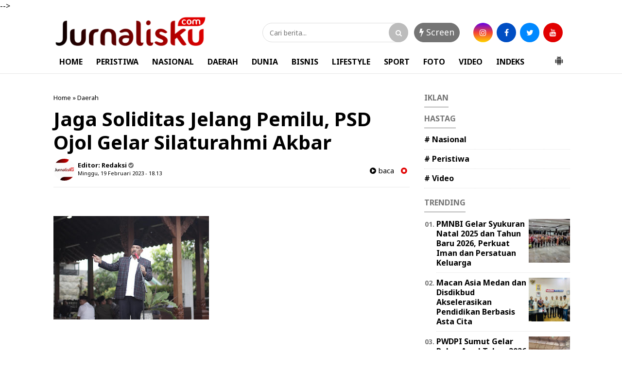

--- FILE ---
content_type: text/html; charset=UTF-8
request_url: https://www.jurnalisku.com/2023/02/jaga-soliditas-jelang-pemilu-psd-ojol.html
body_size: 37254
content:
<!DOCTYPE html>
<html class='v2' dir='ltr' xmlns='http://www.w3.org/1999/xhtml' xmlns:b='http://www.google.com/2005/gml/b' xmlns:data='http://www.google.com/2005/gml/data' xmlns:expr='http://www.google.com/2005/gml/expr'>

<head>
  
  

<meta content='text/html; charset=UTF-8' http-equiv='Content-Type'/>
<meta content='blogger' name='generator'/>
<link href='https://www.jurnalisku.com/favicon.ico' rel='icon' type='image/x-icon'/>
<link href='https://www.jurnalisku.com/2023/02/jaga-soliditas-jelang-pemilu-psd-ojol.html' rel='canonical'/>
<link rel="alternate" type="application/atom+xml" title="Jurnalisku.com - Atom" href="https://www.jurnalisku.com/feeds/posts/default" />
<link rel="alternate" type="application/rss+xml" title="Jurnalisku.com - RSS" href="https://www.jurnalisku.com/feeds/posts/default?alt=rss" />
<link rel="service.post" type="application/atom+xml" title="Jurnalisku.com - Atom" href="https://www.blogger.com/feeds/7934715774703706963/posts/default" />

<link rel="alternate" type="application/atom+xml" title="Jurnalisku.com - Atom" href="https://www.jurnalisku.com/feeds/769420074624732185/comments/default" />
<!--Can't find substitution for tag [blog.ieCssRetrofitLinks]-->
<link href='https://blogger.googleusercontent.com/img/b/R29vZ2xl/AVvXsEhue_LQAf7PrJotgHERlo11VOmgFeX5NmyGlzUn6kfWMN5KjX3wUAcQE-7PdlA9nO4sw6Qk0qHWT-iXf8s3-W9QqBORjG23cbzn-g8gjeVgofO22l6Y9wVXi0Uce94fKBrxtVqkO2cgBR0PhYKfZv7Osn-kcNbw3M6WH8VInsz1m5PI0W6rS8MbUwcmpA/s320/IMG-20230215-WA0063.jpg' rel='image_src'/>
<meta content='https://www.jurnalisku.com/2023/02/jaga-soliditas-jelang-pemilu-psd-ojol.html' property='og:url'/>
<meta content='Jaga Soliditas Jelang Pemilu, PSD Ojol Gelar Silaturahmi Akbar' property='og:title'/>
<meta content='  Medan-Jurnalisku.com Ketua Dewan Pakar DPW Partai NasDem Sumut, H Rahudman Harahap meminta seluruh kader NasDem untuk bersama-sama merebut...' property='og:description'/>
<meta content='https://blogger.googleusercontent.com/img/b/R29vZ2xl/AVvXsEhue_LQAf7PrJotgHERlo11VOmgFeX5NmyGlzUn6kfWMN5KjX3wUAcQE-7PdlA9nO4sw6Qk0qHWT-iXf8s3-W9QqBORjG23cbzn-g8gjeVgofO22l6Y9wVXi0Uce94fKBrxtVqkO2cgBR0PhYKfZv7Osn-kcNbw3M6WH8VInsz1m5PI0W6rS8MbUwcmpA/w1200-h630-p-k-no-nu/IMG-20230215-WA0063.jpg' property='og:image'/>
<!-- SEO Title Tag -->
<title>Jaga Soliditas Jelang Pemilu, PSD Ojol Gelar Silaturahmi Akbar | Jurnalisku.com</title>
<!-- SEO Meta Tag -->
<meta content='Jaga Soliditas Jelang Pemilu, PSD Ojol Gelar Silaturahmi Akbar' name='keywords'/>
<meta content='Jaga Soliditas Jelang Pemilu, PSD Ojol Gelar Silaturahmi Akbar' property='og:title'/>
<meta content='https://www.jurnalisku.com/2023/02/jaga-soliditas-jelang-pemilu-psd-ojol.html' property='og:url'/>
<meta content='article' property='og:type'/>
<meta content='Jurnalisku.com' property='og:site_name'/>
<meta content='https://blogger.googleusercontent.com/img/b/R29vZ2xl/AVvXsEhue_LQAf7PrJotgHERlo11VOmgFeX5NmyGlzUn6kfWMN5KjX3wUAcQE-7PdlA9nO4sw6Qk0qHWT-iXf8s3-W9QqBORjG23cbzn-g8gjeVgofO22l6Y9wVXi0Uce94fKBrxtVqkO2cgBR0PhYKfZv7Osn-kcNbw3M6WH8VInsz1m5PI0W6rS8MbUwcmpA/s320/IMG-20230215-WA0063.jpg' property='og:image'/>
<meta content='1200' property='og:image:width'/>
<meta content='630' property='og:image:height'/>
<meta content='' name='og:description'/>
<meta content='app_id' property='fb:app_id'/>
<meta content='fb_admins' property='fb:admins'/>
<meta content='#e10000' name='apple-mobile-web-app-status-bar-style'/>
<meta content='#e10000' name='theme-color'/>
<meta content='yes' name='mobile-web-app-capable'/>
<meta content='yes' name='apple-mobile-web-app-capable'/>
<meta content='width=device-width, initial-scale=1, maximum-scale=1' name='viewport'/>
<link href=' https://blogger.googleusercontent.com/img/b/R29vZ2xl/AVvXsEhQs-voIvwO0ZJf1RRWYKbZwZlVD_tFJdypFT63TnKFGcJPvAaA3RH1n-baZKbanx_qT3RTT6dGc2IIXml4Pb_sExIjfutKDKSiNdWNBU_ExIoDWx2ufaEGM1gmMC-oKblt2pE27DCWQAI/s16000/icon+jurnalisku.com.png ' rel='icon' sizes='72x72' type='image/x-icon'/>
<link href='https://maxcdn.bootstrapcdn.com/font-awesome/4.7.0/css/font-awesome.min.css' rel='stylesheet'/>
<link href='https://fonts.googleapis.com/css?family=Noto Sans:300,400,700' rel='stylesheet'/>



<script type='text/javascript'>
var uri = window.location.toString();
if (uri.indexOf("%3D","%3D") > 0) {
  var clean_uri = uri.substring(0, uri.indexOf("%3D"));
    window.history.replaceState({}, document.title, clean_uri);
}
var uri = window.location.toString();
if (uri.indexOf("%3D%3D","%3D%3D") > 0) {
  var clean_uri = uri.substring(0, uri.indexOf("%3D%3D"));
    window.history.replaceState({}, document.title, clean_uri);
}
var uri = window.location.toString();
if (uri.indexOf("&m=1","&m=1") > 0) {
  var clean_uri = uri.substring(0, uri.indexOf("&m=1"));
    window.history.replaceState({}, document.title, clean_uri);
}
var uri = window.location.toString();
if (uri.indexOf("?m=1","?m=1") > 0) {
  var clean_uri = uri.substring(0, uri.indexOf("?m=1"));
    window.history.replaceState({}, document.title, clean_uri);
}
</script>


<script>
/*! loadCSS. [c]2017 Filament Group, Inc. MIT License */
/* This file is meant as a standalone workflow for
- testing support for link[rel=preload]
- enabling async CSS loading in browsers that do not support rel=preload
- applying rel preload css once loaded, whether supported or not.
*/
(function( w ){
	"use strict";
	// rel=preload support test
	if( !w.loadCSS ){
		w.loadCSS = function(){};
	}
	// define on the loadCSS obj
	var rp = loadCSS.relpreload = {};
	// rel=preload feature support test
	// runs once and returns a function for compat purposes
	rp.support = (function(){
		var ret;
		try {
			ret = w.document.createElement( "link" ).relList.supports( "preload" );
		} catch (e) {
			ret = false;
		}
		return function(){
			return ret;
		};
	})();

	// if preload isn't supported, get an asynchronous load by using a non-matching media attribute
	// then change that media back to its intended value on load
	rp.bindMediaToggle = function( link ){
		// remember existing media attr for ultimate state, or default to 'all'
		var finalMedia = link.media || "all";

		function enableStylesheet(){
			link.media = finalMedia;
		}

		// bind load handlers to enable media
		if( link.addEventListener ){
			link.addEventListener( "load", enableStylesheet );
		} else if( link.attachEvent ){
			link.attachEvent( "onload", enableStylesheet );
		}

		// Set rel and non-applicable media type to start an async request
		// note: timeout allows this to happen async to let rendering continue in IE
		setTimeout(function(){
			link.rel = "stylesheet";
			link.media = "only x";
		});
		// also enable media after 3 seconds,
		// which will catch very old browsers (android 2.x, old firefox) that don't support onload on link
		setTimeout( enableStylesheet, 3000 );
	};

	// loop through link elements in DOM
	rp.poly = function(){
		// double check this to prevent external calls from running
		if( rp.support() ){
			return;
		}
		var links = w.document.getElementsByTagName( "link" );
		for( var i = 0; i < links.length; i++ ){
			var link = links[ i ];
			// qualify links to those with rel=preload and as=style attrs
			if( link.rel === "preload" && link.getAttribute( "as" ) === "style" && !link.getAttribute( "data-loadcss" ) ){
				// prevent rerunning on link
				link.setAttribute( "data-loadcss", true );
				// bind listeners to toggle media back
				rp.bindMediaToggle( link );
			}
		}
	};

	// if unsupported, run the polyfill
	if( !rp.support() ){
		// run once at least
		rp.poly();

		// rerun poly on an interval until onload
		var run = w.setInterval( rp.poly, 500 );
		if( w.addEventListener ){
			w.addEventListener( "load", function(){
				rp.poly();
				w.clearInterval( run );
			} );
		} else if( w.attachEvent ){
			w.attachEvent( "onload", function(){
				rp.poly();
				w.clearInterval( run );
			} );
		}
	}


	// commonjs
	if( typeof exports !== "undefined" ){
		exports.loadCSS = loadCSS;
	}
	else {
		w.loadCSS = loadCSS;
	}
}( typeof global !== "undefined" ? global : this ) );
		</script>
<style id='page-skin-1' type='text/css'><!--
/* -----------------------------------------------
Template Style
Lisensi  : indotema.com
Designer : Taufik
Versi    : V1 Premium
Rilis    : 2019
----------------------------------------------- */
/*! Lisensi indotema.com */
html{line-height:1.15;-webkit-text-size-adjust:100%}body{margin:0}main{display:block}h1{font-size:2em;margin:0.67em 0}hr{box-sizing:content-box;height:0;overflow:visible}pre{font-family:monospace, monospace;font-size:1em}a{background-color:transparent}abbr[title]{border-bottom:none;text-decoration:underline;text-decoration:underline dotted}b,strong{font-weight:bolder}code,kbd,samp{font-family:monospace, monospace;font-size:1em}small{font-size:80%}sub,sup{font-size:75%;line-height:0;position:relative;vertical-align:baseline}sub{bottom:-0.25em}sup{top:-0.5em}img{border-style:none}button,input,optgroup,select,textarea{font-family:inherit;font-size:100%;line-height:1.15;margin:0}button,input{overflow:visible}button,select{text-transform:none}[type="button"],[type="reset"],[type="submit"],button{-webkit-appearance:button}[type="button"]::-moz-focus-inner,[type="reset"]::-moz-focus-inner,[type="submit"]::-moz-focus-inner,button::-moz-focus-inner{border-style:none;padding:0}[type="button"]:-moz-focusring,[type="reset"]:-moz-focusring,[type="submit"]:-moz-focusring,button:-moz-focusring{outline:1px dotted ButtonText}fieldset{padding:0.35em 0.75em 0.625em}legend{box-sizing:border-box;color:inherit;display:table;max-width:100%;padding:0;white-space:normal}progress{vertical-align:baseline}textarea{overflow:auto}[type="checkbox"],[type="radio"]{box-sizing:border-box;padding:0}[type="number"]::-webkit-inner-spin-button,[type="number"]::-webkit-outer-spin-button{height:auto}[type="search"]{-webkit-appearance:textfield;outline-offset:-2px}[type="search"]::-webkit-search-decoration{-webkit-appearance:none}::-webkit-file-upload-button{-webkit-appearance:button;font:inherit}details{display:block}summary{display:list-item}template{display:none}[hidden]{display:none}
.quickedit{display:none}
#navbar-iframe{height:0;visibility:hidden;display:none}
body#layout #sidebar1-wrapper{width:100%}
body#layout .header-wrapper .sapoandi{margin:0 -15px!important}
body#layout li{list-style:none}
body{font-family:Noto Sans,sans-serif;font-size:15px;font-weight:400;line-height:1.3;color:#000;}
a{color:#000}
a:link{color:#000;text-decoration:none}
a:visited{color:#000;text-decoration:none}
a:hover{color:#747474;text-decoration:none}
a img{border-width:0}
object,embed{max-width:100%}
img{max-width:100%;width:auto\9;height:auto}
#header-wrapper{width:100%;background:#fff;margin-top:3px;padding:0}
.header-wrapper{width:100%;margin:0px auto;overflow:hidden}
#header-wrapper .sapoandi{padding:0 15px}
.header1-wrapper{width:70%;float:right;position:relative}
.header2-wrapper{width:30%;float:left;position:relative}
#header1 .widget,#header3 .widget{float:right;margin:0px 0;padding:0}
.header1-wrapper .headerku,.header2-wrapper .headerku,.header3-wrapper .headerku{margin:0 0px;position:relative;z-index:0}
.header .widget{margin:0;padding:0}
#header-inner{float:left;background-position:center;margin-left:auto;margin-right:auto}
#header h1,#header p{line-height:1.4em;text-transform:uppercase;font-size:150%;font-weight:500;margin:0 auto;padding:0}
#header a{color:#555;text-decoration:none}
#header a:hover{color:#555}
#header .description{max-width:100%;text-transform:none;letter-spacing:.01em;line-height:1.4em;font-size:12px;color:#666;margin:0 auto;padding:0}
#header img{margin-right:auto;margin-left:auto; float:center;text-align: center;}
#ul-top{color:#000;list-style-type:none;margin:0;padding:0;font-weight:500;}
#ul-top > li a{display:inline;color:#e10000; padding:0 5px;text-transform:uppercase}
#ul-top > li:first-child a{padding:0 5px 0 0; color:0068c3;}
#ul-top > li{display:inline;color:0068c3; }
#ul-top > li:after{content:' | '}
#ul-top > li:last-child:after{content:''}
.header-right{float:right;position:absolute;right:35px;top:0}
.top-social-icons a{color:#000;margin-left:10px}
.top-social-icons a:hover{color:#e10000}
.header-right .top-social-icons a{line-height:50px;font-size:13px}
#outer-wrapper{background-color:#fff;margin:0 auto;padding:0}
#outer-wrapper .isinya{width:100%;max-width:1090px;margin:0 auto}
#main-wrapper{width:100%;float:left}
#sidebar1-wrapper{display:block;width:30%;float:left}
#sidebar-wrapper{width:30%;float:right;word-wrap:break-word;overflow:hidden;padding-top:20px}
#main-wrapper .sapoandi,#sidebar-wrapper .sapoandi,#sidebar1-wrapper .sapoandi,.area-style-widget .sapoandi,.block-mega-menu-1 .sapoandi,.area-menuku-style-widget .sapoandi{padding:0 15px; }
.block-main-wrapper{width:70%;float:left;word-wrap:break-word;overflow:hidden;padding-top:20px; }
.block1-main-wrapper{width:100%;margin:0 auto; }
.area-style-widget{width:100%;float:left;overflow:hidden;word-wrap:break-word;margin-top:20px;}
.area-menuku-style-widget{width:100%;float:left;word-wrap:break-word}
#footer-wrapper{border-top:1px solid#dcdcdc; background: #fff; color:#ddd;width:100%;float:left;word-wrap:break-word;padding-top:20px}
#footer-wrapper h2{color:#000; font-weight:400; font-size:15px; margin-top:0px}
.footer-left{float:right;margin:5px}
.footer-right{float:left;margin:5px}
#footer-wrapper a{color:#000; font-weight:700; font-size:16px; margin-top:0px}
#footer-wrapper a:hover{color:#464646}
.footer-credit{overflow:hidden;padding:10px;background-color:#a30000;margin-top:10px}
h1.post-title{line-height:1.2em;margin:0;padding:0px 0;border-bottom:0px solid #ddd;font-size:250%; color:#000; font-weight:700;margin:0}
.blockkategori{float:left;line-height:40px;}
#bagikan{float:right;width:50%;margin-top:-35px}
.post-body { font-size:17px; line-height:25px; font-weight:normal; padding:0; margin-top:10px; padding-bottom:10px;border-top:1px solid#e8e8e8; border-bottom:0px solid#e8e8e8}
.post-body a:link, .post-body a:visited { color:#747474; font-weight:bold }
.post-body a:hover{color:#e10000 }
.post-body .separator { overflow:hidden; margin-bottom:10px; }
.post-body .separator img { float:left; width:100%; height:auto; margin:0; vertical-align:middle }
table.tr-caption-container {border-bottom:1px solid#e8e8e8; width:100%; height:auto; padding:0; margin-bottom:10px }
table.tr-caption-container img { width:100%; height:auto; vertical-align:middle  }
td.tr-caption { padding:10px 15px; line-height:1.3; font-size:11px; color:#999; text-align:left!important }
.post-body iframe{width:100%; height:400px}
.videokonten img { display:none }
.vidio-embed { width:100%; height:400px}
.YOUTUBE-iframe-video { width:100%; height:400px }
.post-header.meta{font-size:11px; padding:0px}
@media only screen and (max-width:670px){
.post-body .separator { margin-left:-11px; margin-right:-11px }
table.tr-caption-container { width:auto; margin-left:-11px!important; margin-right:-11px!important }
}
.post-header.meta{font-size:11px; padding:0px}
.list_cat{display:none}
.list_cat:first-child{display:inline}
.list_cat,#indexberita ul li .item-snippet{display:none}
.list_cat:first-child{float:left;font:Noto Sans;font-size:11px color:#e10000;font-weight:700;margin:0 5px 0 0;display:inline;}
.list_cat:first-child::after{content:'  '}
.clear{clear:both}
#Image1 img{float:center; text-align:center; width:100%; height:auto;}
#Image2 img{float:center; text-align:center; width:100%; height:auto;}
#Image3 img{float:center; text-align:center; width:100%; height:auto;}
#Image4 img{float:center; text-align:center; width:100%; height:auto;}
#Image5 img{float:center; text-align:center; width:100%; height:auto;}
#Image6 img{float:center; text-align:center; width:100%; height:auto;}
#Image7 img{float:center; text-align:center; width:100%; height:auto;}
#Image8 img{float:center; text-align:center;  width:100%; height:auto;}
#Image9 img{float:center; text-align:center; width:100%; height:auto;}
#Image10 img{float:center; text-align:center; width:100%; height:auto;}
#Image12 img{float:center; text-align:center; width:100%; height:auto;}
#Image13 img{float:center; text-align:center; width:100%; height:auto;}
#blog-pager{clear:both;margin:0;padding:10px;text-align:center; }
#blog-pager-older-link,#blog-pager-newer-link{float:none;margin:0;padding:0}
#blog-pager-older-link a,#blog-pager-newer-link a{display:inline-block;padding:10px 25px 12px;text-align:center;cursor:pointer;vertical-align:top;color:#747474;line-height:1.25;background:#fff;border:1px solid#dcdcdc; border-radius:50px; font-size:14px;margin-bottom:20px; font-weight:700;}
#blog-pager-older-link:hover a,#blog-pager-newer-link:hover a,.btn:hover{background:#747474; color:#fff}
.feed-links{clear:both;line-height:2.5em}
.meta {margin: 10px 0;}
.sidebar{color:#000;line-height:1.3em;border-top:none;font-size:14px}
.sidebar li{line-height:1.4em;margin:0;padding:5px 0 4px;border-bottom:1px dotted #ddd}
.sidebar .widget{margin-bottom:15px;padding:0}
.sidebar .widget-content{margin:0 auto;padding:0}
.sidebar a:link,.sidebar a:visited,.sidebar4 a:link,.sidebar4 a:visited,.sidebar2 a:link,.sidebar2 a:visited{font-size:16px;color:#000;font-weight:700}
.sidebar li a:hover{text-decoration:none; color:#747474}
.sidebar ul{list-style:none;margin:0;padding:5px 0}
.sidebar1 ul,.sidebar2 ul{list-style:none;padding:0;margin:0}
.sidebar1 .widget,.sidebar2 .widget{margin:0 0 20x;padding:0}
.sidebar2 ul{list-style:none;padding:0;margin:0}
.sidebar2 .widget{margin:0 0 20x;padding:0 0 20px;margin-top:5px}
.sidebar2 li{list-style:none;line-height:1.3em!important;margin:0;padding:10px 0!important}
.sidebar2 li a:hover{text-decoration:none; color:#747474}
.sidebar li,.block-sapowidget4 li{line-height:1.3em;margin:0;padding:10px 0}
.sidebar1{color:#000;line-height:1.3em;border-top:none;font-size:14px}
.sidebar1 li{line-height:1.4em;margin:0;padding:5px 0 4px;border-bottom:1px dotted #ddd}
.sidebar1 .widget{margin-bottom:15px;padding:0}
.sidebar1 .widget-content{margin:0 auto;padding:0}
.sidebar1 a:link,.sidebar1 a:visited{font-size:17px;color:#000;font-weight:700}
.sidebar1 li a:hover{text-decoration:none; color:#747474}
.sidebar1 ul{list-style:none;margin:0;padding:5px 0}
.tigakolom-footer{width:33.33%;float:left;position:relative}
.tigakolom-footer .tigakolomfooter{margin:0 20px 20px;position:relative;z-index:0}
.footer h2{color:#fff;font-size:18px;font-weight:400;margin-bottom:5px}
.partner{margin:0;padding:0;overflow:hidden}
.partner ul{list-style:none;margin:0;padding:0}
.partner ul li{display:inline-block;margin-right:10px}
.partner ul li a{display:block;color:#fff;padding:0;line-height:1.3em}
.partner ul li:hover a{color:#747474}
.blok .blok-wrapper:nth-child(even){margin-right:0;float:right}
.blok-wrapper{margin-bottom:25px;margin-right:5%}
.kiri-kanan{width:47.5%;float:left}
.dua-kolom li{border-bottom:0}
.label-size {
font-size: 100%;
margin-right: 4px;
margin-bottom: 4px;
display: block;
background-color: #007ABE;
color: #FFFFFF;
padding: 4px 6px;
float: left;
border-radius: 2px;
}
.item-thumbnail{float:left;margin-right:10px}
.social-icons{position:relative;}
.social-icons a{font-size:20px;line-height:40px;list-style:none;display:inline-block;text-align:center;height:40px;width:40px;margin-right:5px;margin-bottom:0px;border-radius:100%;border:0px solid#fff;-webkit-transition:background-color .5s;-moz-transition:background-color .5s;-o-transition:background-color .5s;transition:background-color .5s}
#footer-wrapper .social-icons a{margin-right:5px;color:#fff}
.social-icons a.facebook{background-color:#4265b9!important}
.social-icons a.twitter{background-color:#55ACEE!important}
.social-icons a.dribbble{background-color:#ea4c89!important}
.social-icons a.flickr{background-color:#ff0084!important}
.social-icons a.googleplus{background-color:#d62408!important}
.social-icons a.skype{background-color:#0bbff2!important}
.social-icons a.pinterest{background-color:#c31e26!important}
.social-icons a.linkedin{background-color:#005987!important}
.social-icons a.vimeo{background-color:#1bb6ec!important}
.social-icons a.tumblr{background-color:#35506b!important}
.social-icons a.youtube{background-color:#df3333!important}
.social-icons a.instagram{background: #6200ea; /* Old browsers */
background: -moz-linear-gradient(top, #6200ea 0%, #f44336 50%, #ffd600 100%); /* FF3.6-15 */
background: -webkit-linear-gradient(top, #6200ea 0%,#f44336 50%,#ffd600 100%); /* Chrome10-25,Safari5.1-6 */
background: linear-gradient(to bottom, #6200ea 0%,#f44336 50%,#ffd600 100%); /* W3C, IE10+, FF16+, Chrome26+, Opera12+, Safari7+ */
filter: progid:DXImageTransform.Microsoft.gradient( startColorstr='#6200ea', endColorstr='#ffd600',GradientType=0 ); /* IE6-9 */ !important}
.social-icons a.rss{background-color:#f39c12!important}
.social-icons a.foursquare{background-color:#2398C9!important}
.social-icons a.soundcloud{background-color:#F50!important}
.social-icons a.facebook:hover,.social-icons a.twitter:hover,.social-icons a.dribbble:hover,.social-icons a.flickr:hover,.social-icons a.googleplus:hover,.social-icons a.skype:hover,.social-icons a.pinterest:hover,.social-icons a.linkedin:hover,.social-icons a.vimeo:hover,.social-icons a.tumblr:hover,.social-icons a.youtube:hover,.social-icons a.instagram:hover,.social-icons a.rss:hover,.social-icons a.foursquare:hover,.social-icons a.soundcloud:hover{background-color:#000}
.fa-googleplus:before{content:"\f0d5"}
.fa-vimeo:before{content:"\f194"}
.menu2 .dot{vertical-align:text-top;padding:0 4px;color:#fff}
.bagikan{position:relative;text-align:right; font-size:15px;font-weight:600; }
.bagikan a{font-size:18px;line-height:35px;list-style:none;display:inline-block;text-align:center;height:35px;width:35px;margin-right:5px;margin-bottom:5px;border-radius:50%}
#bagikan .bagikan a{margin-right:2px;color:#fff}
.bagikan a.facebook{background-color:#4265b9}
.bagikan a.twitter{background-color:#55ACEE}
.bagikan a.googleplus{background-color:#d62408}
.bagikan a.pinterest{background-color:#c31e26}
.bagikan a.whatsapp{background-color:#25d266}
.bagikan a.telegram{background-color:#508BA9}
.sapowidget05-kiri-outer{width:50%;float:left;position:relative}
.sapowidget05-kiri-outer .sapowidget05{margin:15px;position:relative;z-index:0;height:270px;
overflow: hidden;}
.gambar-w3-kn img{float:left;margin:0 10px 5px 0}
.block-sapowidget05{position:relative;display:inline-block;margin:0 -15px 5px}
.sapowidget05-1_title{font-size:17px;font-family:Noto Sans,sans-serif;font-weight:700;color:#000;margin-top:5px 0;line-height:1.3em}
.sapowidget05-1_title a:hover{color:#747474;}
.block-sapowidget6{position:relative;display:inline-block;margin:0 -15px 20px}
.sapowidget6-kiri-outer{width:50%;float:left;position:relative}
.sapowidget6-kiri-outer .sapowidget6{margin:0 15px;position:relative;z-index:0}
.sapowidget6-kanan-outer{width:50%;float:left;position:relative}
.sapowidget6-kanan-outer .sapowidget6{margin:0 15px;position:relative;z-index:0}
.gambar-w6-kn img{float:left;margin:0 10px 30px 0}
.sapowidget6-1_title{font-size:25px;font-family:Noto Sans,sans-serif;font-weight:400;color:#000;margin:10px 0;}
.sapowidget6_title{font-size:15px;font-family:Noto Sans,sans-serif;font-weight:400;color:#000;line-height:1.3em;padding:0 0 15px}
.sidebar .widget >h2,.sidebar1 .widget >h2,.sidebar2 .widget >h2,.related-postbwrap h4,#comments-fb,#related-posts h2{
margin:0 0 -1px; padding:0px 0 10px; color:#747474; font-size:initial; display:inline-block; border-bottom:1px solid#747474; text-transform:uppercase  }
.sidebar2 .widget >h2{margin-bottom:15px!important}
.sidebar .widget >h2,.sidebar2 .widget >h2{margin-top:0}
.sidebar .widget >h2 a,.sidebar2 .widget >h2 a{text-decoration:none;color:#747474}
.sidebar .widget >h2 span,.sidebar1 .widget >h2 span,.sidebar2 .widget >h2 span,.related-postbwrap h4 span,#comments-fb span,#related-posts h2 span{background-color:#FFF;padding:0px 0px}
.gambarku{max-width:100%;overflow:hidden;position:relative;cursor:hand;cursor:pointer;width:100%}
.gambarku .play{opacity:.9;height:77px;left:50%;margin-left:-38px;margin-top:-38px;position:absolute;top:50%;width:77px;background:url(https://blogger.googleusercontent.com/img/b/R29vZ2xl/AVvXsEiMceeaCCmeQ07ErPTguAAlQGqtVVZHEdLpP_NC-bqLscJ-314sm-Z_Mz8nKms6i8OX1Gtof5bUrlR1O4XSLWb5bmvw9oRR1Wwi-aVc1oS850yLXnPNITTKGT-dLqTBNbUDhWK6JzL-Ycg/s1600/play.png) no-repeat}
.play:hover{opacity:1}
.related-postbwrap{margin:15px 0;padding:0}
.related-post-item{display:block;width:50%;float:left;position:relative;position:relative}
.related-post-item .apo{margin:15px;height:95px;position:relative;z-index:0;overflow: hidden;}
.related-post-style-3 .related-post-item-thumbnail{float:right;margin-left:10px;display:block;height:90px;position:relative;background-color:#FFF;width:90px}
.related-post-style-3 .related-post-item:focus,.related-post-style-3 .related-post-item:active{outline:none}
.related-post-style-3 .related-post-item-title{color:#000}
.related-post-style-3 a:hover{color:#747474}
.related-post-style-3 .related-post-item-tooltip{font-size:16px;font-weight:700;line-height:normal;letter-spacing:normal;}
.related-post-style-3 {
margin: 0 -15px;
padding: 0;
}
.scroll-to-top{background:#363636;background:rgba(100,100,100,0.4);color:#FFF;bottom:4%;cursor:pointer;display:none;position:fixed;right:20px;z-index:999;font-size:16px;text-align:center;line-height:40px;width:40px;border-radius:40px;-webkit-transition:background-color .3s linear;-moz-transition:background-color .3s linear;-o-transition:background-color .3s linear;transition:background-color .3s linear}
.scroll-to-top:hover{background:#747474;opacity:.8}
.sapowidget20_area_title{position:relative;margin:0px 0px 0;background:#fff;padding:0px;border:0px solid#d3d3d3;box-shadow:0 0 0px 0 rgba(0,0,0,.3)}
.sapowidget20_title{font-size:18px;font-weight:300;line-height:1.2;color:#000;margin:0}
#featuredContent{float:left;max-width:538px; height:450px; margin:0 0 50px;display:inline}
#featured-slider{position:relative;overflow:hidden; mix-width:538px; height:450px;height:100%;clear: both;}
#featured-slider .sliderPostInfo{padding:20px; margin:0; overflow:hidden; position:absolute; bottom:0; left:0; right:0; background: -moz-linear-gradient(top, rgba(0,0,0,0) 0%, rgba(0,0,0,1) 100%); /* FF3.6-15 */
background: -webkit-linear-gradient(top, rgba(0,0,0,0) 0%,rgba(0,0,0,1) 100%); /* Chrome10-25,Safari5.1-6 */
background: linear-gradient(to bottom, rgba(0,0,0,0) 0%,rgba(0,0,0,1) 100%); /* W3C, IE10+, FF16+, Chrome26+, Opera12+, Safari7+ */
filter: progid:DXImageTransform.Microsoft.gradient( startColorstr='#00000000', endColorstr='#000000',GradientType=0 ); /* IE6-9 */
}
#featured-slider .sliderPostInfo p{color:#fff;font-size:1.3em;padding-right:0px}
#featured-slider .featuredTitle a{font-size: 28px;
font-weight: 700;
line-height: 1.2em;
padding: 0;
margin: 0;color:#fff
}
#featured-slider .featuredTitle a:hover{color:#eaeaea}
#featured-slider .contentdiv{visibility:hidden;left:0;top:0;z-index:1}
#paginate-featured-slider{display:block;background-color:#fff;margin-bottom:0;padding:0 0 0px;}
#paginate-featured-slider ul{max-width:538px; height:450px; margin: 0;
padding: 0;list-style:none;overflow: hidden;}
#paginate-featured-slider ul li{display:inline;width:25%;float:right;margin-left:0px;margin-right:0px}
#paginate-featured-slider img{padding-top:0px;}
#paginate-featured-slider a img{border-top:10px solid #464646;}
#paginate-featured-slider a:hover img,#paginate-featured-slider a.selected img{border-top:10px solid #d4d4d4;}
#paginate-featured-slider ul li{
border-bottom: 0px solid #D7D7D7;height: 10px;overflow: hidden; background:#747474; border-bottom:0px solid #e10000;}
#paginate-featured-slider ul li:nth-child(5) {border-right:0px solid#000;}
.area-slider li{padding:0px;border:0px}
.area-slider ul{padding:0px;}
.title_kecil{padding:0px 1px 0px;line-height: 0px;}
.title_kecil a {color: #fff;font-size:15px;line-height:0px; font-weight:600;}
.areaslider h2{ padding:3px 7px 3px 7px; margin:10px 10px; border-radius:50px; position:absolute; background-color:#000;  display:inline-block; z-index:200;opacity:0.3;}
.areaslider h2{ font-weight:500;  font-size:13px;color:#fff; font-family:Noto Sans; }
.arearubrik h2{font-size:18px;color:#747474;  margin:0 0 -1px; padding:0px 0 10px; font-size:initial; display:inline-block; border-bottom:1px solid#747474; text-transform:uppercase}
.areaiklan{float:center; text-align:center; width:100%; height:auto;}
@media only screen and (max-width:979px) {
#outer-wrapper .isinya{width:100%}
#header-wrapper{position:fixed;z-index:10000}
#header-inner{float:none}
.header1-wrapper,.header3-wrapper{display:none}
#header-wrapper .sapoandi {
padding: 0;
}
#bagikan{margin-top:0px}
#cssmenu, .block-mega-menu{background: #fff!important;}
.nav{border-bottom: 1px solid #f4f4f4;}
.area-menuku-style-widget .sapoandi{padding:0!important}
.area-style-widget{padding-top:60px}
.social-icons a{font-size:15px;line-height:35px;list-style:none;display:inline-block;text-align:center;height:35px;width:35px;margin-right:5px;margin-bottom:5px;border-radius:100%;border:2px solid#fff;-webkit-transition:background-color .5s;-moz-transition:background-color .5s;-o-transition:background-color .5s;transition:background-color .5s}
}
@media only screen and (max-width:767px) {
#outer-wrapper .isinya{width:100%}
#main-wrapper{width:100%;float:left}
#sidebar1-wrapper{display:block;width:100%;float:left}
#sidebar-wrapper{width:100%;float:right;word-wrap:break-word;overflow:hidden;padding-top:20px}
#main-wrapper .sapoandi,#sidebar-wrapper .sapoandi,#sidebar1-wrapper .sapoandi,.area-style-widget .sapoandi{padding:0 5px}
.area-style-widget{padding-top:60px}
.block-main-wrapper{width:100%;float:left;word-wrap:break-word;overflow:hidden;padding-top:20px}
.block1-main-wrapper{width:100%;margin:0 auto}
.block-sapowidget2{margin:0 -5px}
.sapowidget6-kiri-outer{width:100%;float:left;position:relative}
.sapowidget6-kiri-outer .sapowidget6{margin:0 -5px;position:relative;z-index:0}
.sapowidget6-kanan-outer{width:100%;float:left;position:relative}
.sapowidget6-kanan-outer .sapowidget6{margin:0 15px;position:relative;z-index:0}
.gambar-w6-kn img{float:left;margin:0 10px 30px 0}
.sapowidget5-kiri-outer{width:100%;float:left;position:relative}
.block-sapowidget5{position:relative;display:inline-block;margin:0 15px 20px}
.sapowidget5-kiri-outer .sapowidget5{margin:0 -15px;position:relative;z-index:0}
.sapowidget5-1_title{font-size:20px;font-family:Noto Sans,sans-serif;font-weight:400;color:#000;margin:10px 0px 20px;line-height:1.2em}
.gambar img{width:100%!important}
.sapowidget6-1_title{margin:15px 10px}
.sapowidget3-1_title{margin:15px 30px}
.tigakolom-wrapper,.duakolom-wrapper,.tigakolom-footer{width:100%;float:left;position:relative}
.tigakolom-wrapper .tigakolom {
margin: 0 5px 20px;
position: relative;
z-index: 0;
}
.sapowidget6-kanan-outer {
margin: 0 -10px;
}
#featuredContent{float:center;width:100%; height:300px; margin:0 0px 40px 0px;display:inline; }
#featured-slider{position:relative;overflow:hidden; width:100%; height:300px;   clear: both;}
#featured-slider .sliderPostInfo{padding:20px; margin:0; overflow:hidden; position:absolute; bottom:0; left:0; right:0; background: -moz-linear-gradient(top, rgba(0,0,0,0) 0%, rgba(0,0,0,1) 100%); /* FF3.6-15 */
background: -webkit-linear-gradient(top, rgba(0,0,0,0) 0%,rgba(0,0,0,1) 100%); /* Chrome10-25,Safari5.1-6 */
background: linear-gradient(to bottom, rgba(0,0,0,0) 0%,rgba(0,0,0,1) 100%); /* W3C, IE10+, FF16+, Chrome26+, Opera12+, Safari7+ */
filter: progid:DXImageTransform.Microsoft.gradient( startColorstr='#00000000', endColorstr='#000000',GradientType=0 ); /* IE6-9 */}
#featured-slider .sliderPostInfo p{color:#fff;font-size:1.3em;padding-right:0px}
#featured-slider .featuredTitle a{font-size: 20px;
font-weight: 700;
line-height: 1.2em;
padding: 0;
margin: 0;color:#fff
}
#featured-slider .featuredTitle a:hover{color:#eaeaea}
#featured-slider .contentdiv{visibility:hidden;left:0;top:0;z-index:1}
#paginate-featured-slider{display:block;background-color:#fff;margin-bottom:0;padding:0 0 0px;}
#paginate-featured-slider ul{mix-width:100%; height:300px; margin: 0;
padding: 0;list-style:none;overflow: hidden;}
#paginate-featured-slider ul li{display:inline;width:25%;float:right;margin-left:0px;margin-right:0px}
#paginate-featured-slider img{padding-top:0px;}
#paginate-featured-slider a img{border-top:10px solid #747474;}
#paginate-featured-slider a:hover img,#paginate-featured-slider a.selected img{border-top:10px solid #d4d4d4;}
#paginate-featured-slider ul li{
border-bottom: 0px solid #D7D7D7;height: 10px;overflow: hidden; background:#747474; border-bottom:0px solid #e10000;}
#paginate-featured-slider ul li:nth-child(5) {border-right:0px solid#000;}
.sidebar h2,.sidebar1 h2,.sidebar2 h2,.related-postbwrap h4,#comments-fb{text-align:center;margin-left:-2px!important;margin-right:-2px!important;color:#000}
#bagikan{float:right;width:33%; margin-top:-40px}
.bagikan{text-align:left}
}
@media only screen and (max-width:479px) {
#outer-wrapper .isinya{width:100%}
.related-post-item{display:block;width:100%;float:left;position:relative;position:relative}
#header img{padding:2px 0 10px; float:none; width:2200px; height:auto}
.sapowidget05-kiri-outer{width:100%;float:left;position:relative}
.sapowidget05-kiri-outer .sapowidget05{margin:15px;position:relative;z-index:0;height:auto;
overflow: hidden;}
.gambar-w3-kn img{float:left;margin:0 10px 5px 0}
.block-sapowidget05{position:relative;display:inline-block;margin:0 -15px 5px}
.sapowidget05-1_title{font-size:17px;font-family:Noto Sans,sans-serif;font-weight:700;color:#000;margin-top:5px 0;line-height:1.3em}
.sapowidget05-1_title a:hover{color:#747474;}
h1.post-title{ line-height:1.2em;margin:0;padding:0px 0;border-bottom:0px solid #ddd;font-size:25px;font-weight:700;margin:0}
}
@media only screen and (max-width:319px) {
#outer-wrapper .isinya{width:100%}
.sapowidget05-kiri-outer{width:100%;float:left;position:relative}
.sapowidget05-kiri-outer .sapowidget05{margin:15px;position:relative;z-index:0;height:auto;
overflow: hidden;}
}
.multimedia {font:normal normal 20px Noto Sans, 'Open Sans',serif,sans-serif; font-weight:500; color:#e10000;  float:center; padding:0px 5px 6px 0 }
#nextB{clear:both;text-align:center;padding:10px 0}
#nextB a{display:inline-block;font-size:20px;font-weight:700;background:#fff url(https://blogger.googleusercontent.com/img/b/R29vZ2xl/AVvXsEhuveSEpCHhcy2-79ZgOzBd9Yx709tDOcc5VQLG3F84e2KdRISYKFUYG2iA3a51PW7vJ7r1kUblDoq_hwZxIxp7F1IYsXDAMTVWk_tvXaf__59ci0FOlXUJaY8pvMCfjlX_FoCh53_AXoZD/s1600/icon1.png) no-repeat left 10px center;background-size:30px;padding:10px 20px 10px 45px;border:0 solid #ddd;border-radius:0px;font-weight:normal;color:#000}
#post-nav{text-align:center;border-top:1px dashed #eee;border-bottom:0px dashed #eee;padding:20px 0}
#post-nav a{font-size:14px;padding:2px 15px;margin:0 2px;border-radius:0px;font-weight:700;background:#747474;color:#fff;display:inline-table;line-height:30px;margin:5px;border:0 solid #000}
#post-nav a.current{background:#000;color:#eee;border:0 solid #ddd}
#post-nav a:hover{opacity:.8}
#post-nav2{text-align:center;padding:0;position:relative;padding:25px 0}
#post-nav2 a{background:url(https://blogger.googleusercontent.com/img/b/R29vZ2xl/AVvXsEj9ACJklepjcPJ9O03vtUBvJc85z3VkRW4VqdeFQdWG3qqo5CLHm1QfPtzrh7DvSAWQsIty1FUsT548sjQx7vWDCWJNdqu5Oog4fbWtijpAYctAJ-4SS2SWAC2rD5NF4VYIdiv1RD4ra_44/s1600/next-pre3.png) no-repeat center left;background-size:60px;padding:0 10px;width:30px;height:100%;display:block;background-position:0 0;color:#444;font-size:0}
#post-nav2 a.nnext{background-position:center right;position:absolute;top:0;right:0;opacity:.7}
#post-nav2 a.ninfo{background:#f0f0f0;margin:0 60px;width:auto;height:auto;font-size:20px;color:#464646;border-radius:10px;padding:20px;line-height:27px}
#post-nav2 a.nprev{background-position:center left;position:absolute;top:0;left:0;opacity:.7}
#post-nav2 a:hover{opacity:3}
#PopularPosts1 ul {padding-left:25px; list-style:decimal-leading-zero; font-weight:bold; margin:0px; color:#747474}
#PopularPosts1 ul li { margin:0; padding:10px px 0 0px; border-top:0px  }
.PopularPosts .item-thumbnail { float:right; margin:0 0 0 0px;}
.PopularPosts img {height:90px;width:90px;  margin:0; padding-left:5px; vertical-align:middle }
.PopularPosts .item-thumbnail-only { vertical-align:middle; padding-left:10px }
.PopularPosts .item-title { padding:0; margin-left:-10px; font-size:13px; font-weight:bold; line-height:1.3 }
/* Post info */
.meta_post{margin:0px  0px}
.photome img{margin-top:0px;  float:left;display:inline-block;margin-right:5px;height:45px;width:45px; border-radius:50px; border:0px solid #747474; margin-bottom:0px;}
.author{ font-weight:700; font-size:13px !important}
.author a{ color:#e10000;font-weight:700}
.author a:hover{color:#000}
body#layout #wrapper,body#layout #content-wrapper{display: block;box-sizing: border-box;}
body#layout .single-post-ads{display:block!important;box-sizing: border-box;position:relative;z-index:999999;background-color:#e10000!important; }
body#layout .single-post-ads .section > h4{font-size:10px!important;margin-left:0; }
body#layout .single-post-ads .section{margin:0px auto 0px;display:inline-block}
body#layout .single-post-ads:before{content:'POST ADVERTISEMENT SETTING';display:block;}
/* Tombol Share dengan CSS */
#share-this{border-top:0px  solid#f1f1f1; width:100%; display:inline-block; overflow:hidden; margin-top:5px; text-align:center}
#share-this a{width:35px; height:35px; float:left; color:#fff; padding:0px; text-align:center; margin:0px 5px 0 0; line-height:35px; border-radius:50px;}
.shareit {font:normal normal 14px Noto Sans; font-weight:700; color:#464646; float:left; padding:6px 10px 3px 0 }
#share-this a.this-fb{background:#395796;border-bottom:0px solid #0e2e6e}
#share-this a.this-tw{background:#4cb0ea;border-bottom:0px solid #3397db}
#share-this a.this-gp{background:#bb0202;border-bottom:0px solid #a20606}
#share-this a.this-wa{background:#006946;border-bottom:0px solid #4dc247}
#share-this a.this-tel{background: #508BA9;border-bottom:0px solid #000080}
#share-this a.this-line{background:#00c300;border-bottom:0px solid #00c300}
#share-this a.this-fb:hover {background:#0e2e6e}
#share-this a.this-tw:hover{background:#3397db}
#share-this a.this-gp:hover {background:#a20606}
#share-this a.this-wa:hover {background:#006946}
#share-this a.this-tel:hover {background:#808080}
#share-this a.this-line:hover {background:#00c300}
#share-this i{ float:center; margin-top:0px;}
#Sidebar_Kanan{width:300px;  }
#Sidebar_Kiri{width:200px; }
/* Search Box */
#search-box {position: relative;width: 300px;margin-top:20px; margin-right:330px; margin-bottom:10px;}
#search-form {height: 40px;border: 1px solid #dcdcdc;-webkit-border-radius: 50px;-moz-border-radius: 40px;border-radius: 50px;background-color:#ffff;overflow: hidden;}#search-text {font-size: 14px;color: #ddd;border-width: 0;background: transparent;}#search-box input[type="text"]{width: 100%;padding: 12px 0 15px 1em;color: #000;outline: none;}#search-button {position: absolute;top: 0;right: 0;height: 40px;width: 40px;font-size: 14px;color: #fff;text-align: center;line-height: 40px;border-width: 0;background-color: #bcbcbc;-webkit-border-radius: 50px 50px 50px 50px;-moz-border-radius: 50px 50px 50px 50px; border-radius: 50px 50px 50px 50px;cursor: pointer;}
#search-box i {float:center; margin-top: 1px; }
.sosmedtop { margin:0; padding:0; position:absolute; top:20px; right:10px }
.sosmedtop ul { list-style:none; margin:0px; padding:0 0px}
.sosmedtop ul li { display:inline-block; margin:0px; padding:0px 2px 5px}
.sosmedtop ul li a { display:inline-block; width:40px; height:40px; text-align:center; line-height:40px; color:white; background:white; border-radius:100% }
.sosmedtop ul li:hover a { color:#dcdcdc }
.sosmedtop ul li:first-child a {background:none; }
.sosmedtop ul li:nth-child(2) a { background: #6200ea; /* Old browsers */
background: -moz-linear-gradient(top, #6200ea 0%, #f44336 50%, #ffd600 100%); /* FF3.6-15 */
background: -webkit-linear-gradient(top, #6200ea 0%,#f44336 50%,#ffd600 100%); /* Chrome10-25,Safari5.1-6 */
background: linear-gradient(to bottom, #6200ea 0%,#f44336 50%,#ffd600 100%); /* W3C, IE10+, FF16+, Chrome26+, Opera12+, Safari7+ */
filter: progid:DXImageTransform.Microsoft.gradient( startColorstr='#6200ea', endColorstr='#ffd600',GradientType=0 ); /* IE6-9 */  }
.sosmedtop ul li:nth-child(3) a { background:#004EC3 }
.sosmedtop ul li:nth-child(4) a { background:#0088FF }
.sosmedtop ul li:nth-child(5) a { background:#e10000 }
.sosmedtop i {float:center; margin-top: 5px; }
.breadcrumbs{font-size:13px; padding-bottom:10px}
.arearubrik .widget{width:100%; margin-bottom:20px;  border-bottom:0px solid#e8e8e8;}
.gambar-w4 img{float:right;  width:120px;  height:120px; margin-left:10px; margin-bottom:20px}
.gambar-w4{float:right;  }
.sapowidget4_title a{font-size:20px;font-weight:700;color:#000;line-height:1.3em}
.sapowidget4_title a:hover{color:#747474}
}
.navmetro2 { overflow: auto; max-height: auto; white-space: nowrap;}
.navmetro2 { width:100%; margin:0 auto; padding:0px; border-bottom:0px color:#b40404}
.menubar2 { background: #fff;  margin:0 auto; padding:0 ; border-top:0px solid#dcdcdc; border-bottom:0px solid#dcdcdc }
.menubar2 ul { list-style:none; margin-top:-10px; padding:0 0 0px; text-align:center }
.menubar2 ul li { display:inline-block; margin:0 ;padding:0px; }
.menubar2 ul li a {  display:inline-block; color:#747474; font-size:14px; font-weight:700;  line-height:normal; border:none; margin:0; padding:0 12px; transition: all 0.2s ease 0s }
.menubar2 ul li:last-child a {background:#747474; border-radius:50px; cursor:pointer; color:#fff }
.menubar2 ul li:hover a { color:#464646 }
.menubar2 ul li span { display:none }
.menubar2 ul li ul.flip { display:none; position:absolute;  z-index:100; background:white; width:200px; text-align:center; margin:0; padding:0; border:0px solid #dfdfdf }
.menubar2 ul li:hover ul.flip { display:block; margin-top:0 }
.menubar2 ul li ul li { float:none; display:block; border-bottom:0px solid #dfdfdf ; margin:0  }
.menubar2 ul li ul li:last-child { border-bottom:0 }
.menubar2 ul li ul li a { display:block; font-size:14px; padding:5px}
.menubar2 ul li ul li:hover a { background:#E10000; color:white }
.menubar2 ul li .down { display:none }
.sapowidget066-kiri-outer{margin-top:10px; width:50%;float:left;position:relative; height:auto;}
.sapowidget066-kiri-outer .sapowidget066{margin:3px;position:relative;z-index:0;height:auto;
overflow: hidden;}
.gambar-w3-kn img{float:left;margin:20px 3px 10px 0}
.block-sapowidget066{position:relative;display:inline-block;margin:0 -5px 0px;}
.sapowidget066-1_title{font-size:16px;font-family:Noto Sans;font-weight:700;color:#000;margin:5px 0 0px;line-height:1.2em;}
.sapowidget066-1_title a:hover{color:#747474;}
.tanggalnyani{
color: #fff;
margin-top: 10px;
font-size: 13px;
font-weight:700;
line-height: 1.2em;
font-family:Noto Sans;
text-align:left;
}
.TagThis{border-top:0px solid#dcdcdc; margin:15px 0 15px}
.TagThis{font-size:14px;color:#000; clear:both;padding:10px 0;line-height:30px; font-weight: 700;}
.TagThis .Taglist{color:#fff;display:inline-table}
.TagThis .Taglist a{color:#000;padding:10px 10px;background:#fff; }
.TagThis .Taglist a:hover{color:#e10000;padding:10px 10px; }
.TagThis .Taglist:nth-child(1) a{background:#e10000;color:#fff;padding:5px 10px;font-weight: 700; }
.post blockquote {
background: #f1f1f1;
border-left: 10px solid #e10000;
margin: 1.5em 10px;
padding: 0.5em 10px;
quotes: "\201C""\201D""\2018""\2019";
}
.post blockquote:before {
color: #000;
content: open-quote;
font-size: 7em;
line-height: 0.1em;
margin-right: 0.25em;
vertical-align: -0.4em;
}
.post blockquote p {
display: inline;
}
/* related and ads on middle postpage */
#inline_wrapper{display:block;padding:0;margin:0 auto}
.related_inline_wrapper{width:100%; padding:20px 0 20px; height:auto; display:block;overflow:hidden}
.related-post-by-title{width:100%; display:block;float:left;position:relative}
.related-post-by-title ul{color:#e10000;padding:25px 17px 25px 30px;border:1px solid #dcdcdc;margin:0}
.related-post-by-title h4{color:#fff;display:inline-block;background:#e10000;padding:0 15px;margin:0;position:absolute;top:-12px;left:40px;font-size:17px;font-weight:700}
.related-post-by-title li a{font-size:17px; font-weight:700!important;margin-top:20px!important}
.related-post-by-title ul li{margin-top:10px; border-bottom:1px dotted#dcdcdc}
.ads_middle{margin:15px auto 0;padding:0;text-align:center;display:block;position:relative;}
.ads_middle span{background:#ddd;color:#999;display:none!important;margin:15px 0 0;padding:0 9px!important;float:left;font-size:12px;}
@media screen and (max-width:600px){.related-post-by-title{width:100%;}}

--></style>
<style type='text/css'>
*,
*:before,
*:after {
  -moz-box-sizing: border-box;
  box-sizing: border-box;
}

html { font-size: 100%; }

body {
  font-size: 1rem;
  line-height: 1.5;
}

/* Content wrapper */

.wrapper {
  width: 94%;
  max-width: 1140px;
  margin: 0 auto;
}

.wrapper-small { max-width: 728px; }

.wrapper-flush { width: 100%; }

/**
 * Navigation
 */

.nav {
  position: fixed;
  top: 0px;
  left: 0;
  width: 100%;
  z-index: 10000;
  background-color: #fff;
}

/** 
* Nav container 
* 1. Ensure this slides in below parent
* 2. Hide by default
* 3. Smoother scrolling experience on iOS
*/

.nav-container {
  position: fixed;
  top: 60px; /* 1 */
  left: 0;
  z-index: 999999999999;
  overflow-y: auto;
  visibility: hidden; /* 2 */
  width: 100%;
  height: 100%;
  min-height: 100%;
  margin: 0;
  padding: 0;


  -webkit-transition: all 0.25s cubic-bezier(0.645, 0.045, 0.355, 1) 0s;
  transition: all 0.25s cubic-bezier(0.645, 0.045, 0.355, 1) 0s;
  -webkit-transform: translateX(-100%);
  -ms-transform: translateX(-100%);
  transform: translateX(-100%); /* 2 */
  background-color:#fff;
  -webkit-overflow-scrolling: touch; /* 3 */
}

/* 1. Show when `.is-visible` class is added */

.nav-container.is-visible {
  visibility: visible; /* 1 */
  -webkit-transform: translateX(0);
  -ms-transform: translateX(0);
  transform: translateX(0); /* 1 */
}

/* Nav toggle */

.nav-toggle {
  line-height: 1;
  display: inline-block;
  padding: 20px 10px 22px;
  border: 0;
  background-color: #fff;
}

/* Nav toggle icon */

.nav-toggle .icon-menu {
  position: relative;
  display: inline-block;
  width: 23px;
  height: 18px;
  vertical-align: middle;
  fill: none;
}

/* Nav toggle icon lines */

.icon-menu .line {
  position: absolute;
  left: 0;
  display: block;
  width: 100%;
  height: 2px;
  -webkit-transition: all 0.25s cubic-bezier(0.645, 0.045, 0.355, 1.000);
  transition: all 0.25s cubic-bezier(0.645, 0.045, 0.355, 1.000);
  -webkit-transition-timing-function: cubic-bezier(0.645, 0.045, 0.355, 1.000);
  transition-timing-function: cubic-bezier(0.645, 0.045, 0.355, 1.000);
  background-color: #747474;
}

/* Nav toggle icon line 1 */

.icon-menu .line-1 { top: 0; }

/* When active, rotate line 1 to be lefthand part of X */

.is-active .icon-menu .line-1 {
  -webkit-transform: translateY(8px) translateX(0) rotate(45deg);
  -ms-transform: translateY(8px) translateX(0) rotate(45deg);
  transform: translateY(8px) translateX(0) rotate(45deg);
}

/* Nav toggle icon line 2 */

.icon-menu .line-2 {
  top: 60%;
  margin-top: -3px;
}

/* When active, hide line 2 */

.is-active .icon-menu .line-2 { opacity: 0; }

/* Nav toggle icon line 3 */

.icon-menu .line-3 { bottom: 0; }

/* When active, rotate line 3 to be righthand part of X */

.is-active .icon-menu .line-3 {
  -webkit-transform: translateY(-8px) translateX(0) rotate(-45deg);
  -ms-transform: translateY(-8px) translateX(0) rotate(-45deg);
  transform: translateY(-8px) translateX(0) rotate(-45deg);
}

/* Remove default list styles for menus */

.menu {
  list-style: none;
  margin: 0;
  padding: 0;
}

/** 
* 1. Give menu a lighter background than its container 
* 2. Prevent menu text from being accidentally highlighted
*/

.nav-menu {
  background-color: #fff; border-bottom:0px solid#e8e8e8; /* 1 */
  -webkit-user-select: none;
  -moz-user-select: none;
  -ms-user-select: none;
  user-select: none;         /* 2 */
}

/* Give menu items a top border */

.nav-menu .menu-item { border-top: 0px solid #bbb; }

/* Give last menu item a bottom border */

.nav-menu > .menu-item:last-child { border-bottom: 0px solid #bbb; }

/* Darker background color on hover, and when toggled */

.nav-menu > .menu-item:hover,
.nav-menu > .menu-item.is-active { background-color: #fff;}

/* 1. Menu links are block level, by default */

.nav-menu .menu-link {
  display: block; /* 1 */
  text-decoration: none;
  color: #000;
font-weight:600;
  padding: 12px 12px;
}

.nav-menu  a:hover{ color:#747474}


/* 1. Menu items with dropdowns appear clickable */

.has-dropdown {
  position: relative;
  cursor: pointer; /* 1 */
}

/* 1. Parent menu links inlined so you can toggle the dropdown */

.has-dropdown > .menu-link { display: inline-block; }

/* 1. Add an icon to menu items that have sub menus */

.has-dropdown:after {
  font-size: 32px;

  position: absolute;
  top: 0;
  right: 1rem;
  bottom: 0;
  content: "+"; /* 1 */
  color: #fff;
}

/* 1. Switch icon to n-dash when toggled */

.has-dropdown.is-active:after { content: "\2013"; /* 1 */ }

/**
 * Dropdowns
 * 1. Hide dropdowns by default
 */

.nav-dropdown {
  display: none; /* 1 */
  background-color: #fff;
}

/* 1. Show dropdown when toggled */

.has-dropdown.is-active > .nav-dropdown { display: block; /* 1 */ }

/* 2nd level dropdown */

.nav-dropdown .nav-dropdown { background-color: #aaa; }

.nav-dropdown .menu-item { border-color: #a0a0a0; }

.nav-dropdown .nav-dropdown .menu-item {
  background-color: #003869;
  border-color: #909090;
}

/* Main content area */

.content { margin-top: 60px; }

.content .wrapper { padding: 1rem 0; }
 @media (min-width: 960px) {

.nav { background-color: #fff; }

.nav,
 .nav-container,
 .nav-container.is-visible {
  position: static;
  top: auto;
  left: auto;
  z-index: auto;
  -webkit-transform: translateX(0);
  -ms-transform: translateX(0);
  transform: translateX(0);
}

.nav-container,
 .nav-container.is-visible {
  visibility: visible;
  height: auto;
  min-height: 0;
  overflow-y: visible;
}

.nav-toggle { display: none; }

/* 1. Display menu items inline */

.nav-menu > .menu-item,
 .nav-menu > .menu-item.is-active {
  display: inline-block; /* 1 */
  background-color: transparent;
  border: 0;
}

/* Remove bottom border on last child */

.nav-menu > .menu-item:last-child { border: 0; }

.nav-menu .menu-item {
  -webkit-transition: background-color 0.15s ease-in-out,  color 0.15s ease-in-out;
  transition: background-color 0.15s ease-in-out,  color 0.15s ease-in-out;
}

/* Remove +/- icons */

.has-dropdown:after { content: "" !important; }

/* Add a caret to top-level menu items that have dropdowns */

.nav-menu > .has-dropdown:after {
  position: absolute;
  top: 50%;
  right: 1rem;
  width: 0;
  height: 0;
  margin-top: -2px;
  margin-left: -4px;
  content: "";
  border-width: 5px 5px 0 5px;
  border-style: solid;
  border-color: #fff transparent transparent transparent;
}

/* Increase padding to compensate for caret */

.has-dropdown > .menu-link { padding-right: 2rem; }

/* Re-style dropdowns for larger screens */

.nav-dropdown {
  display: block;
  opacity: 0;
  position: absolute;
  top: 100%;
  width: 200px;
  margin: 0;
  padding: 0.5rem 0;
  background-color: #e10000;
  box-shadow: 0 0 0px hsla(0, 0%, 0%, 0.15);
  visibility: hidden;
  -webkit-transition: visibility 0s linear 0.25s,  opacity 0.25s linear;
  transition: visibility 0s linear 0.25s,  opacity 0.25s linear;
}

.has-dropdown:hover > .nav-dropdown {
  visibility: visible;
  opacity: 1;
  -webkit-transition-delay: 0s;
  transition-delay: 0s;
}

.nav-dropdown .menu-item { border: 0; }

.nav-dropdown .menu-item:hover,
 .nav-dropdown .nav-dropdown .menu-item:hover { background-color: #000; }

.nav-dropdown .nav-dropdown,
 .nav-dropdown .nav-dropdown .menu-item { background-color: #fff; }

.nav-dropdown .nav-dropdown {
  z-index: 999999998;
  top: 40;
  left: 100%;
}

.content { margin-top: 0; }
}
header{position:relative;width:100%;}
.logo{position:relative;z-index:123;padding:10px;font:18px verdana;color:#6DDB07;float:right;}
.logo a{color:#6DDB07;}
.fixed-nav{ position:fixed !important; z-index:2000;width: 100%;}



li.childsearch {top: 0px;
position: absolute;
right: -8px;list-style:none;  }
li.childsearch span { display:inline-block;  line-height: 0px; width:0px; font-size:0px; cursor:pointer; color:#fff;}
li.childsearch2 { display:none; position:absolute;top:0; right:0px;list-style:none }
li.childsearch2 span {background-color:#e10000;display:inline-block;line-height: 0px;  width:0px;font-size:0px; cursor:pointer;
 color:#fff;}
.chanelpaper { width:100%; margin:0 auto; padding:0;  background:#DCDCDC; display:none }
#itembox { position:relative; width:100%; margin-top:0px auto; padding:0px; border:none; margin:0px;}
#itemform { background:#DCDCDC;padding:15px;margin:0px; overflow: hidden; border:none}
#itemtext { border:0;text-decoration:none;padding: 6px 0;
color: #fff;width:90% }
#itembox input[type="text"]{ float:left; width:100%; color:#747474 ;  outline:none; font-size:16px; text-indent:20px;}
#itembutton {
    position: absolute;
    top: 0;
    right: 0;
    display: inline-block;
    text-align: center;
    background: none;
    cursor: pointer;
    padding: 18px 25px;
    border: none;
    color: #000;
    font-size: 18px;
}

 .block-mega-menu{background:#fff;border-bottom:1px solid#e8e8e8; border-top:0px solid#dcdcdc; }

@media screen and (max-width:979px){
.fixed-nav{ position:relative !important;}
li.childsearch,li.childsearch2 {
    top: 16px; margin-right:100%;
}
li.childsearch2 span { color:#747474 !important;background-color:#FFF !important}
li.childsearch span { color:#747474 !important;}
.header2-wrapper{position:fixed;z-index:100000;top:0;text-align:center;width:60%;margin:0 14%;float:center;padding:0;}
.chanelpaper {
    margin-top: 60px; 
}


li.childsearch span { display:inline-block; line-height: 25px; width:30px;  font-size:22px; font-weight:300; cursor:pointer; color:#747474;}
li.childsearch2 { display:none; position:absolute;top:15px; margin-right:100%;list-style:none }
li.childsearch2 span {background-color:#747474;display:inline-block;line-height: 30px; margin-right:100%; width:30px;font-size:22px;font-style:normal;font-variant:normal;font-weight:400; cursor:pointer; color:#747474;}

}


@media screen and (max-width:979px){
#Sidebar_Kanan{width:100%; }
#Sidebar_Kiri{width:100%; }



</style>
<style id='template-skin-1' type='text/css'><!--
body#layout:before {content: "Lisensi: Indotema.com"; position: absolute; top: 25px; font-size: 25px; font-family: Noto Sans, sans-serif; font-weight: 600; color: #000} }
#layout {
background: #ececec!important;
}
#layout #header .widget-content {
color: #fff;
background: #d50ae2;
}
#layout #header1 .widget-content,
#layout #header3 .widget-content{
color: #fff;
background: #747474 ;
}
#layout #Area_Menu .widget-content{
color: #fff;
background: #e10000 ;
}
#layout #Area_Iklan_Atas .widget-content,#layout #Area_Iklan_Tengah .widget-content,#layout #Area_Iklan_Bawah .widget-content{
color: #fff;
background: #002487 ;
}
#layout #Area_Widget_4 .widget-content{
color: #fff;
background: #FFFF00 ;
}
#layout #Dua_Kolom_Kiri .widget-content,#layout #Dua_Kolom_Kanan .widget-content{
color: #fff;
background: #40E0D0 ;
}
#layout #Footer_Kiri .widget-content,#layout #Footer_Tengah .widget-content,#layout #Footer_Kanan .widget-content{
color: #fff;
background: #F08080 ;
}
#layout #Kolom_Kiri .widget-content,#layout #Kolom_Tengah .widget-content,#layout #Kolom_Kanan .widget-content{
color: #fff;
background: #4169E1  ;
}
#layout #Sidebar_Kiri .widget-content{
color: #fff;
background: #FFD700 ;
}
#layout #Area_Slider .widget-content{
color: #fff;
background: #00FF7F;
}
#layout #Sidebar_Kanan .widget-content {
background:#fb8f3d;color:#fff
}
#layout .main .locked-widget .widget-content {
color: #000;
background: #f4c649!important;
}
#layout #header .add_widget,
#layout #header1 .add_widget,
#layout #header3 .add_widget,#layout #Area_Menu .add_widget,#layout #Sidebar_Kanan .add_widget,#layout #Area_Iklan_Atas .add_widget,#layout #Area_Iklan_Tengah .add_widget,#layout #Area_Iklan_Bawah .add_widget
,#layout #Area_Widget_4 .add_widget,#layout #Dua_Kolom_Kiri .add_widget,#layout #Dua_Kolom_Kanan .add_widget,
#layout #Footer_Kiri .add_widget,#layout #Footer_Tengah .add_widget,#layout #Footer_Kanan .add_widget,
#layout #Kolom_Kiri .add_widget,#layout #Kolom_Tengah .add_widget,#layout #Kolom_Kanan .add_widget,
#layout #Sidebar_Kiri .add_widget,
#layout #Area_Slider .add_widget{
background: #C0C0C0!important;
}
#layout #header .add_widget a,
#layout #header1 .add_widget a,
#layout #header3 .add_widget a,#layout #Area_Menu .add_widget a,#layout #Sidebar_Kanan .add_widget a,#layout #Area_Iklan_Atas .add_widget a,#layout #Area_Iklan_Tengah .add_widget a,#layout #Area_Iklan_Bawah .add_widget a
,#layout #Area_Widget_4 .add_widget a,#layout #Dua_Kolom_Kiri .add_widget a,#layout #Dua_Kolom_Kanan .add_widget a,
#layout #Footer_Kiri .add_widget a,#layout #Footer_Tengah .add_widget a,#layout #Footer_Kanan .add_widget a,
#layout #Kolom_Kiri .add_widget a,#layout #Kolom_Tengah .add_widget a,#layout #Kolom_Kanan .add_widget a,
#layout #Sidebar_Kiri .add_widget a,
#layout #Area_Slider .add_widget a{
color:#fff!important;
}
#layout #header .widget-content .editlink,
#layout #header1 .widget-content .editlink,
#layout #header3 .widget-content .editlink,#layout #Area_Menu .widget-content .editlink,#layout #Sidebar_Kanan .widget-content .editlink,#layout #Area_Iklan_Atas .widget-content .editlink,#layout #Area_Iklan_Tengah .widget-content .editlink,#layout #Area_Iklan_Bawah .widget-content .editlink
,#layout #Area_Widget_4 .widget-content .editlink,#layout #Dua_Kolom_Kiri .widget-content .editlink,#layout #Dua_Kolom_Kanan .widget-content .editlink,
#layout #Footer_Kiri .widget-content .editlink,#layout #Footer_Tengah .widget-content .editlink,#layout #Footer_Kanan .widget-content .editlink,
#layout #Kolom_Kiri .widget-content .editlink,#layout #Kolom_Tengah .widget-content .editlink,#layout #Kolom_Kanan .widget-content .editlink,
#layout #Sidebar_Kiri .widget-content .editlink,
#layout #Area_Slider .widget-content .editlink
{
height:35px;
line-height: 35px;
bottom: 10px;
border: 1px solid;
padding: 0 10px;
color: #ffffff!important;
}
#layout .main .locked-widget .widget-content .editlink {
height: 35px;
line-height: 35px;
top: 10px;
border: 1px solid;
padding: 0 10px;
color: #ffffff!important;
}
--></style>
<style>


@media only screen and (max-width:767px) {#outer-wrapper .isinya{width:100%}
.breadcrumbs{background:#fff; color:#dcdcdc; margin-bottom:5px; margin-top:5px; font-size:11px; font-weight:500; line-height:15px;}
}

</style>
<script async='async' src='https://ajax.googleapis.com/ajax/libs/jquery/1.8.2/jquery.min.js' type='text/javascript'></script>
<script type='text/javascript'>
//<![CDATA[
var featuredcontentslider={

//3 variables below you can customize if desired:
ajaxloadingmsg: '<div style="margin: 20px 0 0 20px"><img src="loading.gif" /> Fetching slider Contents. Please wait...</div>',
bustajaxcache: true, //bust caching of external ajax page after 1st request?
enablepersist: true, //persist to last content viewed when returning to page?

settingcaches: {}, //object to cache "setting" object of each script instance

jumpTo:function(fcsid, pagenumber){ //public function to go to a slide manually.
	this.turnpage(this.settingcaches[fcsid], pagenumber)
},

ajaxconnect:function(setting){
	var page_request = false
	if (window.ActiveXObject){ //Test for support for ActiveXObject in IE first (as XMLHttpRequest in IE7 is broken)
		try {
		page_request = new ActiveXObject("Msxml2.XMLHTTP")
		} 
		catch (e){
			try{
			page_request = new ActiveXObject("Microsoft.XMLHTTP")
			}
			catch (e){}
		}
	}
	else if (window.XMLHttpRequest) // if Mozilla, Safari etc
		page_request = new XMLHttpRequest()
	else
		return false
	var pageurl=setting.contentsource[1]
	page_request.onreadystatechange=function(){
		featuredcontentslider.ajaxpopulate(page_request, setting)
	}
	document.getElementById(setting.id).innerHTML=this.ajaxloadingmsg
	var bustcache=(!this.bustajaxcache)? "" : (pageurl.indexOf("?")!=-1)? "&"+new Date().getTime() : "?"+new Date().getTime()
	page_request.open('GET', pageurl+bustcache, true)
	page_request.send(null)
},

ajaxpopulate:function(page_request, setting){
	if (page_request.readyState == 4 && (page_request.status==200 || window.location.href.indexOf("http")==-1)){
		document.getElementById(setting.id).innerHTML=page_request.responseText
		this.buildpaginate(setting)
	}
},

buildcontentdivs:function(setting){
	var alldivs=document.getElementById(setting.id).getElementsByTagName("div")
	for (var i=0; i<alldivs.length; i++){
		if (this.css(alldivs[i], "contentdiv", "check")){ //check for DIVs with class "contentdiv"
			setting.contentdivs.push(alldivs[i])
				alldivs[i].style.display="none" //collapse all content DIVs to begin with
		}
	}
},

buildpaginate:function(setting){
	this.buildcontentdivs(setting)
	var sliderdiv=document.getElementById(setting.id)
	var pdiv=document.getElementById("paginate-"+setting.id)
	var phtml=""
	var toc=setting.toc
	var nextprev=setting.nextprev
	if (typeof toc=="string" && toc!="markup" || typeof toc=="object"){
		for (var i=1; i<=setting.contentdivs.length; i++){
			phtml+='<a href="#'+i+'" class="toc">'+(typeof toc=="string"? toc.replace(/#increment/, i) : toc[i-1])+'</a> '
		}
		phtml=(nextprev[0]!=''? '<a href="#prev" class="prev">'+nextprev[0]+'</a> ' : '') + phtml + (nextprev[1]!=''? '<a href="#next" class="next">'+nextprev[1]+'</a>' : '')
		pdiv.innerHTML=phtml
	}
	var pdivlinks=pdiv.getElementsByTagName("a")
	var toclinkscount=0 //var to keep track of actual # of toc links
	for (var i=0; i<pdivlinks.length; i++){
		if (this.css(pdivlinks[i], "toc", "check")){
			if (toclinkscount>setting.contentdivs.length-1){ //if this toc link is out of range (user defined more toc links then there are contents)
				pdivlinks[i].style.display="none" //hide this toc link
				continue
			}
			pdivlinks[i].setAttribute("rel", ++toclinkscount) //store page number inside toc link
			pdivlinks[i][setting.revealtype]=function(){
				featuredcontentslider.turnpage(setting, this.getAttribute("rel"))
				return false
			}
			setting.toclinks.push(pdivlinks[i])
		}
		else if (this.css(pdivlinks[i], "prev", "check") || this.css(pdivlinks[i], "next", "check")){ //check for links with class "prev" or "next"
			pdivlinks[i].onclick=function(){
				featuredcontentslider.turnpage(setting, this.className)
				return false
			}
		}
	}
	this.turnpage(setting, setting.currentpage, true)
	if (setting.autorotate[0]){ //if auto rotate enabled
		pdiv[setting.revealtype]=function(){
			featuredcontentslider.cleartimer(setting, window["fcsautorun"+setting.id])
		}
		sliderdiv["onclick"]=function(){ //stop content slider when slides themselves are clicked on
			featuredcontentslider.cleartimer(setting, window["fcsautorun"+setting.id])
		}
		setting.autorotate[1]=setting.autorotate[1]+(1/setting.enablefade[1]*50) //add time to run fade animation (roughly) to delay between rotation
	 this.autorotate(setting)
	}
},

urlparamselect:function(fcsid){
	var result=window.location.search.match(new RegExp(fcsid+"=(\\d+)", "i")) //check for "?featuredcontentsliderid=2" in URL
	return (result==null)? null : parseInt(RegExp.$1) //returns null or index, where index (int) is the selected tab's index
},

turnpage:function(setting, thepage, autocall){
	var currentpage=setting.currentpage //current page # before change
	var totalpages=setting.contentdivs.length
	var turntopage=(/prev/i.test(thepage))? currentpage-1 : (/next/i.test(thepage))? currentpage+1 : parseInt(thepage)
	turntopage=(turntopage<1)? totalpages : (turntopage>totalpages)? 1 : turntopage //test for out of bound and adjust
	if (turntopage==setting.currentpage && typeof autocall=="undefined") //if a pagination link is clicked on repeatedly
		return
	setting.currentpage=turntopage
	setting.contentdivs[turntopage-1].style.zIndex=++setting.topzindex
	this.cleartimer(setting, window["fcsfade"+setting.id])
	setting.cacheprevpage=setting.prevpage
	if (setting.enablefade[0]==true){
		setting.curopacity=0
		this.fadeup(setting)
	}
	if (setting.enablefade[0]==false){ //if fade is disabled, fire onChange event immediately (verus after fade is complete)
		setting.contentdivs[setting.prevpage-1].style.display="none" //collapse last content div shown (it was set to "block")
		setting.onChange(setting.prevpage, setting.currentpage)
	}
	setting.contentdivs[turntopage-1].style.visibility="visible"
	setting.contentdivs[turntopage-1].style.display="block"
	if (setting.prevpage<=setting.toclinks.length) //make sure pagination link exists (may not if manually defined via "markup", and user omitted)
		this.css(setting.toclinks[setting.prevpage-1], "selected", "remove")
	if (turntopage<=setting.toclinks.length) //make sure pagination link exists (may not if manually defined via "markup", and user omitted)
		this.css(setting.toclinks[turntopage-1], "selected", "add")
	setting.prevpage=turntopage
	if (this.enablepersist)
		this.setCookie("fcspersist"+setting.id, turntopage)
},

setopacity:function(setting, value){ //Sets the opacity of targetobject based on the passed in value setting (0 to 1 and in between)
	var targetobject=setting.contentdivs[setting.currentpage-1]
	if (targetobject.filters && targetobject.filters[0]){ //IE syntax
		if (typeof targetobject.filters[0].opacity=="number") //IE6
			targetobject.filters[0].opacity=value*100
		else //IE 5.5
			targetobject.style.filter="alpha(opacity="+value*100+")"
	}
	else if (typeof targetobject.style.MozOpacity!="undefined") //Old Mozilla syntax
		targetobject.style.MozOpacity=value
	else if (typeof targetobject.style.opacity!="undefined") //Standard opacity syntax
		targetobject.style.opacity=value
	setting.curopacity=value
},

fadeup:function(setting){
	if (setting.curopacity<1){
		this.setopacity(setting, setting.curopacity+setting.enablefade[1])
		window["fcsfade"+setting.id]=setTimeout(function(){featuredcontentslider.fadeup(setting)}, 50)
	}
	else{ //when fade is complete
		if (setting.cacheprevpage!=setting.currentpage) //if previous content isn't the same as the current shown div (happens the first time the page loads/ script is run)
			setting.contentdivs[setting.cacheprevpage-1].style.display="none" //collapse last content div shown (it was set to "block")
		setting.onChange(setting.cacheprevpage, setting.currentpage)
	}
},

cleartimer:function(setting, timervar){
	if (typeof timervar!="undefined"){
		clearTimeout(timervar)
		clearInterval(timervar)
		if (setting.cacheprevpage!=setting.currentpage){ //if previous content isn't the same as the current shown div
			setting.contentdivs[setting.cacheprevpage-1].style.display="none"
		}
	}
},

css:function(el, targetclass, action){
	var needle=new RegExp("(^|\\s+)"+targetclass+"($|\\s+)", "ig")
	if (action=="check")
		return needle.test(el.className)
	else if (action=="remove")
		el.className=el.className.replace(needle, "")
	else if (action=="add")
		el.className+=" "+targetclass
},

autorotate:function(setting){
 window["fcsautorun"+setting.id]=setInterval(function(){featuredcontentslider.turnpage(setting, "next")}, setting.autorotate[1])
},

getCookie:function(Name){ 
	var re=new RegExp(Name+"=[^;]+", "i"); //construct RE to search for target name/value pair
	if (document.cookie.match(re)) //if cookie found
		return document.cookie.match(re)[0].split("=")[1] //return its value
	return null
},

setCookie:function(name, value){
	document.cookie = name+"="+value

},


init:function(setting){
	var persistedpage=this.getCookie("fcspersist"+setting.id) || 1
	var urlselectedpage=this.urlparamselect(setting.id) //returns null or index from: mypage.htm?featuredcontentsliderid=index
	this.settingcaches[setting.id]=setting //cache "setting" object
	setting.contentdivs=[]
	setting.toclinks=[]
	setting.topzindex=0
	setting.currentpage=urlselectedpage || ((this.enablepersist)? persistedpage : 1)
	setting.prevpage=setting.currentpage
	setting.revealtype="on"+(setting.revealtype || "click")
	setting.curopacity=0
	setting.onChange=setting.onChange || function(){}
	if (setting.contentsource[0]=="inline")
		this.buildpaginate(setting)
	if (setting.contentsource[0]=="ajax")
		this.ajaxconnect(setting)
}

}
//]]>
</script>
<script type='text/javascript'>
//<![CDATA[
function showrecentposts3(e){document.write('<ul>');for(var f=0;f<numposts1;f++){var g=e.feed.entry[f],h=g.title.$t,j;if(f==e.feed.entry.length)break;for(var l=1;l<g.link.length;l++){if('replies'==g.link[l].rel&&'text/html'==g.link[l].type)var m=g.link[l].title,n=g.link[l].href;if('alternate'==g.link[l].rel){j=g.link[l].href;break}}var o;try{o=g.media$thumbnail.url.replace('/s72-c/','/w'+thumb_width11+'-h'+thumb_height11+'-c/')}catch(u){s=g.content.$t,a=s.indexOf('<img'),b=s.indexOf('src="',a),c=s.indexOf('"',b+5),d=s.substr(b+5,c-b-5),o=-1!=a&&-1!=b&&-1!=c&&''!=d?d:no_thumb2}var p=g.published.$t,q=p.substring(0,4),r=p.substring(5,7),t=p.substring(8,10);!0==showpostthumbnails2&&document.write('<li>'),document.write('<div class="gambar"><a href="'+j+'"><img width="'+thumb_width11+'" height="'+thumb_height11+'" alt="'+h+'" src="'+o+'"/></a></div>'),document.write('<div class="sapowidget20_area_title"><div class="sapowidget20_title"><a href="'+j+'" target ="_top">'+h+'</a></div></div>'),document.write('</li>')}for(var f=1;f<numposts3;f++){var g=e.feed.entry[f],h=g.title.$t,j;if(f==e.feed.entry.length)break;for(var l=1;l<g.link.length;l++){if('replies'==g.link[l].rel&&'text/html'==g.link[l].type)var m=g.link[l].title,n=g.link[l].href;if('alternate'==g.link[l].rel){j=g.link[l].href;break}}var o;try{o=g.media$thumbnail.url.replace('/s72-c/','/w'+thumb_width5+'-h'+thumb_height5+'-c/')}catch(u){s=g.content.$t,a=s.indexOf('<img'),b=s.indexOf('src="',a),c=s.indexOf('"',b+5),d=s.substr(b+5,c-b-5),o=-1!=a&&-1!=b&&-1!=c&&''!=d?d:no_thumb2}var p=g.published.$t,q=p.substring(0,4),r=p.substring(5,7),t=p.substring(8,10);!0==showpostthumbnails2&&document.write('<li><a href="'+j+'" target ="_top">'+h+'</a></li>')}document.write('</ul>')}


function showrecentposts33(json) {
    
    for (var i = 0; i < numposts5; i++) {
        var entry = json.feed.entry[i];
        var posttitle = entry.title.$t;

        var posturl;
        if (i == json.feed.entry.length) break;
        for (var k = 1; k < entry.link.length; k++) {
            if (entry.link[k].rel == 'replies' && entry.link[k].type == 'text/html') {
                var commenttext = entry.link[k].title;
                var commenturl = entry.link[k].href;
            }
            if (entry.link[k].rel == 'alternate') {
                posturl = entry.link[k].href;
                break;
            }
        }
        var thumburl2;	
        try {
            thumburl2 = entry.media$thumbnail.url.replace("/s72-c/","/w"+thumb_width13+"-h"+thumb_height13+"-c/");
        } catch (error) {
            s = entry.content.$t;
            a = s.indexOf("<img");
            b = s.indexOf("src=\"", a);
            c = s.indexOf("\"", b + 5);
            d = s.substr(b + 5, c - b - 5);
            if ((a != -1) && (b != -1) && (c != -1) && (d != "")) {
                thumburl2 = d;
            } else thumburl2 = no_thumb2;
        }
        var postdate = entry.published.$t;
        var cdyear = postdate.substring(0, 4);
        var cdmonth = postdate.substring(5, 7);
        var cdday = postdate.substring(8, 10);
		if (showpostthumbnails2 == true)

document.write('<div class="contentdiv">');

		
            document.write('<div class="gambarku"><a href="'+posturl+'"><img width="' + thumb_width13 + '" height="' + thumb_height13 + '" class="alignnone" src="' + thumburl2 + '"/></a></div>');


		document.write('<div class="sliderPostInfo"> <div class="featuredTitle"><a href="'+posturl+'">'+posttitle+'</a><div class="tanggalnyani"> <a href="'+posturl+'" style="font-size:14px; color:#ffff10; margin-right:10px"><i class="fa fa-newspaper-o" aria-hidden="true"></i> Selengkapnya</a> ' + cdday + '/' + cdmonth + '/' + cdyear + '</div></div></div>');


document.write('</div>');





    }
  
}

function showrecentposts44(json) {
    document.write('<ul>');
    for (var i = 0; i < numposts5; i++) {
        var entry = json.feed.entry[i];
        var posttitle = entry.title.$t;

        var posturl;
        if (i == json.feed.entry.length) break;
        for (var k = 1; k < entry.link.length; k++) {
            if (entry.link[k].rel == 'replies' && entry.link[k].type == 'text/html') {
                var commenttext = entry.link[k].title;
                var commenturl = entry.link[k].href;
            }
            if (entry.link[k].rel == 'alternate') {
                posturl = entry.link[k].href;
                break;
            }
        }
        var thumburl2;	
        try {
            thumburl2 = entry.media$thumbnail.url.replace("/s72-c/","/w"+thumb_width13+"-h"+thumb_height13+"-c/");
        } catch (error) {
            s = entry.content.$t;
            a = s.indexOf("<img");
            b = s.indexOf("src=\"", a);
            c = s.indexOf("\"", b + 5);
            d = s.substr(b + 5, c - b - 5);
            if ((a != -1) && (b != -1) && (c != -1) && (d != "")) {
                thumburl2 = d;
            } else thumburl2 = no_thumb2;
        }
        var postdate = entry.published.$t;
        var cdyear = postdate.substring(0, 4);
        var cdmonth = postdate.substring(5, 7);
        var cdday = postdate.substring(8, 10);
		if (showpostthumbnails2 == true)
document.write('<li>');
            document.write('<div class="gambarku"><a class="toc" href="#"><img width="' + thumb_width13 + '" height="' + thumb_height13 + '" class="alignnone" src="' + thumburl2 + '"/></a></div>');
		
		document.write('<div class="title_kecil"><a href="' + posturl + '" target ="_top">' + posttitle + '</a></div>');
document.write('</li>');
    }
    document.write("</ul>")
}


function showrecentposts4(t){document.write('<div class="block-sapowidget9">'),document.write("<ul>");for(var e=0;e<numposts3;e++){var i,r=t.feed.entry[e],n=r.title.$t;if(e==t.feed.entry.length)break;for(var l=1;l<r.link.length;l++){if("replies"==r.link[l].rel&&"text/html"==r.link[l].type)r.link[l].title,r.link[l].href;if("alternate"==r.link[l].rel){i=r.link[l].href;break}}var h;try{h=r.media$thumbnail.url.replace("/s72-c/","/w"+thumb_width09+"-h"+thumb_height09+"-c/")}catch(t){s=r.content.$t,a=s.indexOf("<img"),b=s.indexOf('src="',a),c=s.indexOf('"',b+5),d=s.substr(b+5,c-b-5),h=-1!=a&&-1!=b&&-1!=c&&""!=d?d:no_thumb2}var u=r.published.$t;u.substring(0,4),u.substring(5,7),u.substring(8,10);1==showpostthumbnails2&&document.write("</ul>"),document.write('<div class="gambar-w4"><a href="'+i+'"><img width="'+thumb_width09+'" height="'+thumb_height09+'" alt="'+n+'" src="'+h+'"/></a></div>'),document.write('<div class="sapowidget4_title"><a href="'+i+'" target ="_top">'+n+"</a></div>"),document.write('</ul><div class="clear"></div>')}document.write("</ul>"),document.write("</div><div class='clear'></div>")}


function showrecentposts5(t){document.write('<div class="block-sapowidget05">'),document.write('<div class="sapowidget05">');for(var e=0;e<numposts6;e++){var i,r=t.feed.entry[e],n=r.title.$t;if(e==t.feed.entry.length)break;for(var l=1;l<r.link.length;l++){if("replies"==r.link[l].rel&&"text/html"==r.link[l].type)r.link[l].title,r.link[l].href;if("alternate"==r.link[l].rel){i=r.link[l].href;break}}var h;try{h=r.media$thumbnail.url.replace("/s72-c/","/w"+thumb_width05+"-h"+thumb_height05+"-c/")}catch(t){s=r.content.$t,a=s.indexOf("<img"),b=s.indexOf('src="',a),c=s.indexOf('"',b+5),d=s.substr(b+5,c-b-5),h=-1!=a&&-1!=b&&-1!=c&&""!=d?d:no_thumb2}var u=r.published.$t;u.substring(0,4),u.substring(5,7),u.substring(8,10);1==showpostthumbnails2&&document.write('<div class="sapowidget05-kiri-outer">'),document.write('<div class="sapowidget05">'),document.write('<div class="gambar"><a href="'+i+'"><img width="'+thumb_width05+'" height="'+thumb_height05+'" alt="'+n+'" src="'+h+'"/></a></div>'),document.write('<div class="sapowidget05_area_title"><div class="sapowidget05-1_title"><a href="'+i+'" target ="_top">'+n+"</a></div></div>"),document.write("</div>"),document.write("</div>")}document.write("</div>"),document.write("</div><div class='clear'></div>")}


function showrecentposts6(t){document.write('<div class="block-sapowidget066">'),document.write('<div class="sapowidget06">');for(var e=0;e<numposts2;e++){var i,r=t.feed.entry[e],n=r.title.$t;if(e==t.feed.entry.length)break;for(var l=1;l<r.link.length;l++){if("replies"==r.link[l].rel&&"text/html"==r.link[l].type)r.link[l].title,r.link[l].href;if("alternate"==r.link[l].rel){i=r.link[l].href;break}}var h;try{h=r.media$thumbnail.url.replace("/s72-c/","/w"+thumb_width05+"-h"+thumb_height05+"-c/")}catch(t){s=r.content.$t,a=s.indexOf("<img"),b=s.indexOf('src="',a),c=s.indexOf('"',b+5),d=s.substr(b+5,c-b-5),h=-1!=a&&-1!=b&&-1!=c&&""!=d?d:no_thumb2}var u=r.published.$t;u.substring(0,4),u.substring(5,7),u.substring(8,10);1==showpostthumbnails2&&document.write('<div class="sapowidget066-kiri-outer">'),document.write('<div class="sapowidget066">'),document.write('<div class="gambar"><a href="'+i+'"><img width="'+thumb_width05+'" height="'+thumb_height05+'" alt="'+n+'" src="'+h+'"/></a></div>'),document.write('<div class="sapowidget066_area_title"><div class="sapowidget066-1_title"><a href="'+i+'" target ="_top">'+n+"</a></div></div>"),document.write("</div>"),document.write("</div>")}document.write("</div>"),document.write("</div><div class='clear'></div>")}


//]]>
</script>
<script type='text/javascript'>
var numposts1=1,numposts2=2,numposts3=3,numposts4=4,numposts5=4,numposts6=6,numposts7=7,numposts8=8,numposts10=10,numposts12=12,showpostthumbnails=!0,showpostthumbnails2=!0,displaymore=!0,displaymore2=!1,showcommentnum=!0,showcommentnum2=!0,showpostdate=!0,showpostdate2=!0,showpostsummary=!0,numchars=300,thumb_width1=300,thumb_height1=150,thumb_width2=100,thumb_height2=100,thumb_width3=337,thumb_height3=180,thumb_width33=337,thumb_height33=120,thumb_width4=300,thumb_height4=300,thumb_width07=768,thumb_height07=450,thumb_width05=660,thumb_height05=361,thumb_width55=660,thumb_height55=375,thumb_width06=355,thumb_height06=200,thumb_width08=70,thumb_height08
=70,thumb_width09=120,thumb_height09=120,thumb_width10=676,thumb_height10=350,thumb_width11=290,thumb_height11=155,thumb_width12

=333,thumb_height12=170,thumb_width13=540,thumb_height13=500,no_thumb=

"https://blogger.googleusercontent.com/img/b/R29vZ2xl/AVvXsEjuyRtIy-2NNoFIZYYh2OSlmACHAX0B3H9qo1NiSSg1LIIVWhnrmN13RvhPDekDOQ2aN9SDYQ9x0REFHmkfXFGHQFLbsNuBLNR7HW90i0hDetVXEvbbT7upPqtYaThW2i9zIqB3AaTojE4J/w300-c-h140/no-image.png",no_thumb2="https://blogger.googleusercontent.com/img/b/R29vZ2xl/AVvXsEjkMvxaHFb-UT2aeaXXy3U05kyCiFScnzhmwDh8P2mAM2Tij9_8TR72h3Km6OIJlrSKBhY77QnTZKI0aZXu1M_QXbAIg98ccRbWSyxgPetivojaFnPVOeVk_vUtC6odCATfTDhp0fvXxCR8/";</script>
<script>
    var paging_style=1;
</script>
<script src='https://code.responsivevoice.org/responsivevoice.js?key=jQrrcGJO'></script>
<style>

  </style>
<style>

/*App Android*/
.app-android{width:20px;height:20px;margin:-6px 0px 0 0px;text-align:center;position:relative;float:right;cursor:pointer}
.app-android svg{vertical-align:-11px;opacity:.7}
.app-android:hover svg,.app-android:focus svg,.app-android:active svg{opacity:1}
.app-android:before{content:"";position:absolute;top:-5px;bottom:-5px;left:-5px;right:0px}
.app-content{background:#fff url(https://blogger.googleusercontent.com/img/b/R29vZ2xl/AVvXsEivx9cyypmjG1zQZI_cEvk1K54BIckkipMtyE_GjmkloetQ69lADTAYuf_f6WpDw866Irwi2efue-3OUYrNZ2VUDpPYwnxOegw1Nur2RnNNJP2oPoJiaieO9flHWrBE-ozsATY87gkrokE/s300-rw/android-4.png) no-repeat bottom left;width:300px;padding:0;border:1px solid #ccc;border-color:rgba(0,0,0,.2);line-height:1.3;-webkit-box-shadow:0 2px 10px rgba(0,0,0,.2);box-shadow:0 2px 10px rgba(0,0,0,.2);outline:0;position:absolute;right:0;top:70px;margin:auto;-webkit-border-radius:2px;border-radius:2px;-webkit-user-select:text;z-index:1002}
.app-content h3{margin:0;padding:5px 20px;color:#000;font-size:17px;font-weight:700;border-bottom:1px solid #ccc;border-color:rgba(0,0,0,.2)}.app-content-on{padding:10px 20px 16px;color:#333;font-size:16px;font-weight:400}
.app-content:before{content:"";border-color:transparent;border-style:dashed dashed solid;border-width:0 8.5px 8.5px;position:absolute;left:75%;margin:auto;z-index:1;height:0;width:0;border-bottom-color:#ccc;border-bottom-color:rgba(0,0,0,.2);top:-9.5px}
.app-content:after{content:"";border-color:transparent;border-bottom-color:#fff;border-style:dashed dashed solid;border-width:0 8.5px 8.5px;position:absolute;left:75%;margin:auto;top:-8.5px;z-index:1;height:0;width:0}
.app-close-button{position:absolute;width:18px;height:18px;line-height:28px;text-align:center;top:7px;right:5px;background:0 0;border:none;cursor:pointer;padding:0}
.app-close-button:before{content:"";position:absolute;top:-15px;right:-15px;bottom:-15px;left:-15px;cursor:pointer}

  </style>
<script type='text/javascript'>
//<![CDATA[
var relatedTitles=new Array();var relatedTitlesNum=0;var relatedUrls=new Array();function related_results_labels(json){for(var i=0;i<json.feed.entry.length;i++){var entry=json.feed.entry[i];relatedTitles[relatedTitlesNum]=entry.title.$t;for(var k=0;k<entry.link.length;k++){if(entry.link[k].rel=='alternate'){relatedUrls[relatedTitlesNum]=entry.link[k].href;relatedTitlesNum++;break;}}}}
function removeRelatedDuplicates(){var tmp=new Array(0);var tmp2=new Array(0);for(var i=0;i<relatedUrls.length;i++){if(!contains(tmp,relatedUrls[i])){tmp.length+=1;tmp[tmp.length-1]=relatedUrls[i];tmp2.length+=1;tmp2[tmp2.length-1]=relatedTitles[i];}}
relatedTitles=tmp2;relatedUrls=tmp;} function contains(a,e){for(var j=0;j<a.length;j++)if(a[j]==e)return true;return false;}
function printRelatedLabels(){var r=Math.floor((relatedTitles.length-1)*Math.random());var i=0;document.write('<ul>');while(i<relatedTitles.length&&i<3){document.write('<li><a href="'+relatedUrls[r]+'">'+relatedTitles[r]+'</a></li>');if(r<relatedTitles.length-1){r++;}else{r=0;}
i++;}
document.write('</ul>');document.write();};
//]]>
</script>


 
  
</head><!--<head>
<link href='https://www.blogger.com/static/v1/widgets/335934321-css_bundle_v2.css' rel='stylesheet' type='text/css'/>
<link href='https://www.blogger.com/dyn-css/authorization.css?targetBlogID=7934715774703706963&amp;zx=61d8d629-917f-4fc0-89fe-8a79f05cf1fa' media='none' onload='if(media!=&#39;all&#39;)media=&#39;all&#39;' rel='stylesheet'/><noscript><link href='https://www.blogger.com/dyn-css/authorization.css?targetBlogID=7934715774703706963&amp;zx=61d8d629-917f-4fc0-89fe-8a79f05cf1fa' rel='stylesheet'/></noscript>
<meta name='google-adsense-platform-account' content='ca-host-pub-1556223355139109'/>
<meta name='google-adsense-platform-domain' content='blogspot.com'/>

<script async src="https://pagead2.googlesyndication.com/pagead/js/adsbygoogle.js?client=ca-pub-3987834857225905&host=ca-host-pub-1556223355139109" crossorigin="anonymous"></script>

<!-- data-ad-client=ca-pub-3987834857225905 -->

</head>-->
<body class='loading' id='wpb_template' itemscope='' itemtype='https://schema.org/WebPage'>
<div id='outer-wrapper'><div id='wrap2'>
<div id='header-wrapper' itemscope='itemscope' itemtype='https://schema.org/WPHeader'>
<header>
<div class='isinya'>
<div class='header-wrapper'>
<div class='sapoandi'>
<div class='header1-wrapper'>
<div class='headerku'>
<div class='header-1 section' id='header1'><div class='widget HTML' data-version='1' id='HTML21'>
<div class='widget-content'>
<div class='sosmedtop'>
<ul>

<li><button style='padding:5px 10px 10px 10px; margin-right:20px; font-size:18px; background:#747474; color:#fff; border:1px solid#747474;  border-radius:50px' id='fullscreenbtn' onclick='toggleFullScreen()'  ><i aria-hidden='true' class='fa fa-bolt'/></i> Screen</button></li>


  <li><a href='/' target='_blank' title='instagram'><i aria-hidden='true' class='fa fa-1x fa-instagram'/></i></a></li>
 
 <li><a href='/' target='_blank' title='facebook'><i aria-hidden='true' class='fa 
fa-1x fa-facebook'/></i></a></li>
  
  <li><a href='/' target='_blank' title='twitter'><i aria-hidden='true' class='fa  fa-1x fa-twitter'/></i></a></li>

<li><a href='/' target='_blank' title='youtube'><i aria-hidden='true' class='fa  fa-1x fa-youtube'/></i></a></li>



</ul>
  </div>
<div id='search-box'>
<form action='/search' id='search-form' method='get' target='_top'>
<input id='search-text' name='q' placeholder='Cari berita...' type='text'/>
<button id='search-button' type='submit'><span><i class='fa fa-1x fa-search'/></i></span></button>
</form>


</div>
</div>
</div></div>
</div>
</div>
<div class='header2-wrapper'>
<div class='headerku'>
<div class='header section' id='header'><div class='widget Header' data-version='1' id='Header1'>
<div id='header-inner'>
<a href='https://www.jurnalisku.com/' style='display: block'>
<img alt='Jurnalisku.com' height='87px; ' id='Header1_headerimg' src='https://blogger.googleusercontent.com/img/b/R29vZ2xl/AVvXsEhDKd-PwvfwQD6phD_UhwXx73b2Yvvk0WrkJRcd1jX_B5dYVExNcJsU6ItBYXvN8YCYOKlPXmcVKubacwoSauh41XUcnY2qKeizJwP68c1G-iXPTyXIw-tCQfq7KvwCFU27Zfm79LjEDiY/s362/Jurnalisk.com.png' style='display: block' width='362px; '/>
</a>
</div>
</div></div>
</div>
</div>
</div>
</div>
</div>
<div class='block-menu'>
<div class='block-mega-menu'>
<div class='isinya'>
<div class='sapoandi'>
<div id='menuku'>
<div class='menuku section' id='Area_Menu'><div class='widget HTML' data-version='1' id='HTML22'>
<div class='widget-content'>
<nav class="nav is-fixed" role="navigation">
<div class='logo'>

<div aria-label='Open Content' class='app-android' onclick='open_androidapp();' role='button' tabindex='0' >
<svg  height='18' viewbox='0 0 23 23' width='18'><path d='M15,5H14V4H15M10,5H9V4H10M15.53,2.16L16.84,0.85C17.03,0.66 17.03,0.34 16.84,0.14C16.64,-0.05 16.32,-0.05 16.13,0.14L14.65,1.62C13.85,1.23 12.95,1 12,1C11.04,1 10.14,1.23 9.34,1.63L7.85,0.14C7.66,-0.05 7.34,-0.05 7.15,0.14C6.95,0.34 6.95,0.66 7.15,0.85L8.46,2.16C6.97,3.26 6,5 6,7H18C18,5 17,3.25 15.53,2.16M20.5,8A1.5,1.5 0 0,0 19,9.5V16.5A1.5,1.5 0 0,0 20.5,18A1.5,1.5 0 0,0 22,16.5V9.5A1.5,1.5 0 0,0 20.5,8M3.5,8A1.5,1.5 0 0,0 2,9.5V16.5A1.5,1.5 0 0,0 3.5,18A1.5,1.5 0 0,0 5,16.5V9.5A1.5,1.5 0 0,0 3.5,8M6,18A1,1 0 0,0 7,19H8V22.5A1.5,1.5 0 0,0 9.5,24A1.5,1.5 0 0,0 11,22.5V19H13V22.5A1.5,1.5 0 0,0 14.5,24A1.5,1.5 0 0,0 16,22.5V19H17A1,1 0 0,0 18,18V8H6V18Z' fill='#000'/></path></svg>
</div>
<div class='app-content' hidden='' id='appandroid'>
<h3>Install aplikasi media</h3>
<div class='app-content-on'>
Tambahkan <b>aplikasi</b> di smartphone <i>tanpa install</i>, buka situs media ini dengan browser Chrome di smartphone lalu klik ikon 3 titik<svg class='ikonp' height='24' viewbox='0 0 24 24' width='24'><path d='M12,16A2,2 0 0,1 14,18A2,2 0 0,1 12,20A2,2 0 0,1 10,18A2,2 0 0,1 12,16M12,10A2,2 0 0,1 14,12A2,2 0 0,1 12,14A2,2 0 0,1 10,12A2,2 0 0,1 12,10M12,4A2,2 0 0,1 14,6A2,2 0 0,1 12,8A2,2 0 0,1 10,6A2,2 0 0,1 12,4Z' fill='#555'/></path></svg>di  browser kemudian pilih &quot;<b>Tambahkan ke layar utama</b>&quot;. Selanjutnya klik icon aplikasi media dari layar utama smartphone Anda.
<button aria-label='Close' class='app-close-button' onclick='close_androidapp();'><svg height='18' viewbox='0 0 24 24' width='18'><path d='M19,6.41L17.59,5L12,10.59L6.41,5L5,6.41L10.59,12L5,17.59L6.41,19L12,13.41L17.59,19L19,17.59L13.41,12L19,6.41Z' fill='#e10000'/></path></svg></button>
</div>
</div>


<li class='childsearch' title='Open'><span onclick='$(&#39;.chanelpaper, .childsearch2&#39;).slideToggle();'><i aria-hidden='true' class='fa fa-search'></i></span></li>
<li class='childsearch2' title='Close'><span onclick='$(&#39;.chanelpaper, .childsearch2&#39;).slideToggle();'><i aria-hidden='true' class='fa fa-times'></i></span></li>
</div>

  <div class="">
    <button class="nav-toggle">
    <div class="icon-menu"> <span class="line line-1"></span> <span class="line line-2"></span> <span class="line line-3"></span> </div>
    </button>
    <div class="nav-container">
      <ul class="nav-menu menu">
<li class="menu-item"> <a href="/" class="menu-link">HOME</a> </li>

<li class="menu-item"> <a href=" https://www.jurnalisku.com/search/label/Peristiwa " class="menu-link">PERISTIWA</a> </li>

<li class="menu-item"> <a href="  https://www.jurnalisku.com/search/label/Nasional " class="menu-link">NASIONAL</a> </li>

<li class="menu-item"> <a href=" https://www.jurnalisku.com/search/label/Daerah " class="menu-link">DAERAH</a> </li>

<li class="menu-item"> <a href=" https://www.jurnalisku.com/search/label/Dunia  " class="menu-link">DUNIA</a> </li>


<li class="menu-item"> <a href=" https://www.jurnalisku.com/search/label/Bisnis  " class="menu-link">BISNIS</a> </li>

<li class="menu-item"> <a href=" https://www.jurnalisku.com/search/label/Lifestyle  " class="menu-link">LIFESTYLE</a> </li>

<li class="menu-item"> <a href=" https://www.jurnalisku.com/search/label/Sport  " class="menu-link">SPORT</a> </li>

     
<li class="menu-item"> <a href=" https://www.jurnalisku.com/search/label/Foto  " class="menu-link">FOTO</a> </li>

<li class="menu-item"> <a href="  https://www.jurnalisku.com/search/label/Video " class="menu-link">VIDEO</a> </li>



<li class="menu-item"> <a href="/search/" class="menu-link">INDEKS</a> </li>


    </ul>
    </div>
  </div>
</nav>
</div>
</div></div>
</div>
</div>
</div>
</div>
<div class='isinya'>
<div class='sapoandi'>
<div class='chanelpaper'>
<div id='itembox'>
<form action='/search' id='itemform' method='get' target='_top'>
<input id='itemtext' name='q' placeholder='Cari Berita' type='text'/>
<button id='itembutton' type='submit'><i aria-hidden='true' class='fa fa-search'></i></button>
</form>
</div>
</div>
</div>
</div>
</div>
<div style='clear: both;'></div>
</header>
<!-- END Responsive Menu HTML -->
</div>
<div id='content-wrapper'>
<div class='isinya'>
<div class='block-content-wrapper'>
<div class='area-style-widget'>
<div class='sapoandi'>
<div class='areaiklan no-items section' id='Area_Iklan_Atas'></div>
</div>
</div>
<div class='block-main-wrapper'>
<div class='block1-main-wrapper'>
<div id='main-wrapper'>
<div class='sapoandi'>
<div class='main section' id='main'><div class='widget Blog' data-version='1' id='Blog1'>
<div class='breadcrumbs' xmlns:v='https://rdf.data-vocabulary.org/#'><span>
<a href='https://www.jurnalisku.com/' property='v:title' rel='v:url'>Home</a>

&#187; <a href='https://www.jurnalisku.com/search/label/Daerah' property='v:title' rel='v:url'>Daerah</a>
</span>
</div>
<div class='blog-posts hfeed'>
<!--Can't find substitution for tag [defaultAdStart]-->
<div class='post-outer'>
<div class='first-post'>
<article class='post hentry' id='769420074624732185' itemscope='itemscope' itemtype='https://schema.org/BlogPosting'>
<div itemType='https://schema.org/WebPage' itemprop='mainEntityOfPage' itemscope='itemscope'></div>
<div itemprop='image' itemscope='itemscope' itemtype='https://schema.org/ImageObject'>
<meta content='https://blogger.googleusercontent.com/img/b/R29vZ2xl/AVvXsEhue_LQAf7PrJotgHERlo11VOmgFeX5NmyGlzUn6kfWMN5KjX3wUAcQE-7PdlA9nO4sw6Qk0qHWT-iXf8s3-W9QqBORjG23cbzn-g8gjeVgofO22l6Y9wVXi0Uce94fKBrxtVqkO2cgBR0PhYKfZv7Osn-kcNbw3M6WH8VInsz1m5PI0W6rS8MbUwcmpA/s320/IMG-20230215-WA0063.jpg' itemprop='url'/>
<meta content='700' itemprop='width'/>
<meta content='400' itemprop='height'/>
</div>
<div itemprop='publisher' itemscope='itemscope' itemtype='https://schema.org/Organization'>
<div itemprop='logo' itemscope='itemscope' itemtype='https://schema.org/ImageObject'>
<meta content='https://1.bp.blogspot.com/-PORMzW8GIIo/VsEntcAEcGI/AAAAAAAAArU/Q83iOHcgsNs/s1600-r/Sooper-Wuss-Logo.png' itemprop='url'/>
<meta content='700' itemprop='width'/>
<meta content='400' itemprop='height'/>
</div>
<meta content='Jurnalisku.com' itemprop='name'/>
</div>
<h1 class='post-title entry-title' itemprop='name headline'>
Jaga Soliditas Jelang Pemilu, PSD Ojol Gelar Silaturahmi Akbar
</h1>
<div class='post-header'>
<div class='post-header-line-1'>
<span class='fn author'> Editor: <span itemprop='name'>Redaksi</span>
<i aria-hidden='true' class='fa fa-check-circle' style='color:#747474; margin-top:17px'></i></span>
<span class='photome'><img alt='author photo' height='40' itemprop='image' src='//blogger.googleusercontent.com/img/b/R29vZ2xl/AVvXsEi-s5fkw5qxN1U6BPgDvrH2cuQENJHiSw9N0VyBVAA_gJkh4mZGCTdo5Bmi6AExPTMK3X1SNZh_YPqeQHPI3sVeNakCJAD4hKQxhogtqB-Y6Z0q1rE5J71s4cwtpRXdyw/s220/icon+jurnalisku.com.png' style='margin-top:10px' title='Author Photo' width='40'/></span>
<div class='post-header meta'><div style='margin-top:-12px;'>
<a href='https://www.jurnalisku.com/2023/02/jaga-soliditas-jelang-pemilu-psd-ojol.html'>Minggu, 19 Februari 2023 - 18.13</a></div></div>
<div id='bagikan'><div class='bagikan'>
<button onclick='responsiveVoice.speak(document.querySelector(&#39;.post-body&#39;).textContent, &#39;Indonesian Female&#39;);' style='padding:0px 5px 0px 5px; font-size:15px; background:#fff; color:#000; border:0px solid#e0e0e0; cursor:pointer; border-radius:0px '><i aria-hidden='true' class='fa fa-play-circle'></i> baca</button>
<button onclick='responsiveVoice.cancel();' style='padding:0px 5px 0px 5px; font-size:15px; background:#fff; color:#e10000; border:0px solid#e0e0e0;  cursor: pointer; border-radius:0px'><i aria-hidden='true' class='fa fa-stop-circle'></i></button>
</div>
</div>
<div style='clear:both'></div>
</div>
<div class='post-header-line-2'>
</div>
</div>
<div class='post-body entry-content' id='post-body-769420074624732185' itemprop='description articleBody'>
<div class='widget-middle' id='widget-middle' itemprop='articleBody'><p>&nbsp;</p><div class="separator" style="clear: both; text-align: center;"><a href="https://blogger.googleusercontent.com/img/b/R29vZ2xl/AVvXsEhue_LQAf7PrJotgHERlo11VOmgFeX5NmyGlzUn6kfWMN5KjX3wUAcQE-7PdlA9nO4sw6Qk0qHWT-iXf8s3-W9QqBORjG23cbzn-g8gjeVgofO22l6Y9wVXi0Uce94fKBrxtVqkO2cgBR0PhYKfZv7Osn-kcNbw3M6WH8VInsz1m5PI0W6rS8MbUwcmpA/s1024/IMG-20230215-WA0063.jpg" imageanchor="1" style="clear: left; float: left; margin-bottom: 1em; margin-right: 1em;"><img border="0" data-original-height="682" data-original-width="1024" height="213" src="https://blogger.googleusercontent.com/img/b/R29vZ2xl/AVvXsEhue_LQAf7PrJotgHERlo11VOmgFeX5NmyGlzUn6kfWMN5KjX3wUAcQE-7PdlA9nO4sw6Qk0qHWT-iXf8s3-W9QqBORjG23cbzn-g8gjeVgofO22l6Y9wVXi0Uce94fKBrxtVqkO2cgBR0PhYKfZv7Osn-kcNbw3M6WH8VInsz1m5PI0W6rS8MbUwcmpA/s320/IMG-20230215-WA0063.jpg" width="320" /></a></div><br /><p></p><p><br /></p><p><br /></p><p><br /></p><p><br /></p><p><br /></p><p><b><i>Medan-Jurnalisku.com</i></b></p><p>Ketua Dewan Pakar DPW Partai NasDem Sumut, H Rahudman Harahap meminta seluruh kader NasDem untuk bersama-sama merebut kembali kepercayaan publik dengan terus berbuat kebaikan. Hal itu dikatakan Rahudman usai acara Tabliq dan Silaturahmi Akbar Persatuan Solidaritas Driver (PSD) Ojek Online (Ojol) di Pendopo Khadijah, kediaman H Rahudman Harahap, Rabu (15/2).&nbsp;</p><p><br /></p><p>&#8220;Seluruh kader NasDem harus merebut kembali kepercayaan masyarakat (bring back trust) dengan menebar kebaikan dan berbuat yang terbaik. Maka itu saya meminta agar seluruh kader Partai NasDem untuk serius menjadikan Partai NasDem sebagai Juara Pemilu 2024 seperti yang sudah dicanangkan,&#8221; kata Rahudman Harahap.&nbsp;</p><p><br /></p><p>Acara yang dihadiri oleh sekitar seribuan pengemudi ojol dari sekitar Kota Medan itu diisi oleh dai kondang, Ustad Abdul Muhadir Ritonga. Tampak hadir juga jajaran pengurus DPP Partai NasDem yakni Wasekjen Siar Anggretta Siagian, Ketua Bappilu DPW Partai NasDem Sumut, Salman Ginting, Wakil Ketua DPW Partai NasDem Sumut Suriadi Bahar, Kader NasDem Putrama Alkhairi dan Aulia Andri. Hadir juga Ketua Korps Advokat Alumni UMSU (KAUM) Surya Wahyu Daniel beserta jajarannya Bambang Santoso. Selain itu hadir Ketua Jaringan Masyarakat Pemantau Kepolisian (Jampi) Sumut, Zakaria Rambe dan Sekretaris Paguyuban Sedulur Selawase, Endang Sri Astuti.&nbsp;</p><p><br /></p><p>Ketua Umum PSD, Donal Bastian Hasibuan menyebutkan PSD dibentuk sebagai lembaga solidaritas dan kemanusiaan membantu sesama pengemudia ojol di Kota Medan dan sekitarnya. Dia juga menyebutkan, PSD sudah mengangkat Rahudman Harahap sebagai Pembina PSD karena selalu memberi perhatian pada pengemudi ojol.&nbsp;</p><p><br /></p><p>&#8220;Perhatian Bapak Rahudman Harahap kepada pengemudia ojol menjadi semangat kita. Sebagai pembina PSD, pak Rahudman selalu mengajak pengemudia ojol selalu bersikap profesional dan berbuat yang terbaik,&#8221; kata Donal.</p><p>(Dara/Z/Red)</p></div>
<div class='inline_wrapper' id='inline_wrapper'>
<div class='related_inline_wrapper' id='related_inline_wrapper'>
<div class='related-post-by-title' id='related-post-by-title'>
<h4>Baca juga:</h4>
<script src='/feeds/posts/default/-/Daerah?alt=json-in-script&callback=related_results_labels&max-results=4' type='text/javascript'></script>
<script type='text/javascript'> removeRelatedDuplicates(); printRelatedLabels(); </script>
</div>
</div>
</div>
<script type='text/javascript'>
function insertAfter(addition,target) {var parent = target.parentNode;if (parent.lastChild == target) {parent.appendChild(addition); } else {parent.insertBefore(addition,target.nextSibling);}}
var middleads = document.getElementById("inline_wrapper");var target = document.getElementById("widget-middle");

var opsi1 = target.getElementsByTagName("br");if (opsi1.length > 0){insertAfter(middleads,opsi1[3]);}
var opsi2 = target.getElementsByTagName("blockquote");if (opsi2.length > 0){insertAfter(middleads,opsi2[3]);}
var opsi3 = target.getElementsByTagName("h2");if (opsi3.length > 0){insertAfter(middleads,opsi3[3]);}

  </script>
<div style='clear: both;'></div>
</div>
<div id='g4yt54h4j'></div>
</article>
<div id='share-this'>
<div class='shareit'>Share: </div>
<a class='this-fb' href='https://www.facebook.com/sharer.php?u=https://www.jurnalisku.com/2023/02/jaga-soliditas-jelang-pemilu-psd-ojol.html' onclick='window.open(this.href,"popupwindow","status=0,height=500,width=500,resizable=0,top=50,left=100");return false;' rel='nofollow' target='_blank' title='Facebook'><i class='fa fa-facebook-f'></i></a>
<a class='this-tw' href='https://www.blogger.com/share-post.g?blogID=7934715774703706963&amp;postID=769420074624732185&amp;target=twitter' onclick='window.open(this.href,"popupwindow","status=0,height=500,width=500,resizable=0,top=50,left=100");return false;' rel='nofollow' target='_blank' title='Twitter'><i class='fa fa-twitter'></i></a>
</div>
<div class='TagThis'>
<span class='Taglist'><a href='#'>Tag Terkait: </a></span>
<span class='Taglist'><a dir='ltr' href='https://www.jurnalisku.com/search/label/Daerah'>#Daerah</a></span>
</div>
<div class='related-postbwrap' id='bpostrelated-post'></div>
<div style='clear: both;'></div>
<script type='text/javascript'>
var labelArray = [
  "Daerah"
];
var relatedPostConfig = {
homePage: "https://www.jurnalisku.com/",
widgetTitle: "<h4><span>Baca Lainnya</span></h4>",
numbrelatedPosts: 4,
summaryLength: 150,
titleLength: "auto",
thumbnailSize: 90,
noImage: "https://1.bp.blogspot.com/-J39ciBFcfX8/WxD6yYdJRMI/AAAAAAAAG-c/Sgy0lm-3OEsL6l7iCxmBlZNCMQ3SeoY2wCLcBGAs/foto2.png",
containerId: "bpostrelated-post",
newTabLink: false,
moreText: "",
widgetStyle: 3,
callBack: function() {}
};
</script>
<script type='text/javascript'>
//<![CDATA[


var randomRelatedIndex,showRelatedPost;(function(n,m,k){var d={widgetTitle:"<h4>Artikel Terkait:</h4>",widgetStyle:1,homePage:"https://www.indotema.com",numbrelatedPosts:7,summaryLength:370,titleLength:"auto",thumbnailSize:72,noImage:"[data-uri]",containerId:"related-post",newTabLink:false,moreText:"Baca Selengkapnya",callBack:function(){}};for(var f in relatedPostConfig){d[f]=(relatedPostConfig[f]=="undefined")?d[f]:relatedPostConfig[f]}var j=function(a){var b=m.createElement("script");b.type="text/javascript";b.src=a;k.appendChild(b)},o=function(b,a){return Math.floor(Math.random()*(a-b+1))+b},l=function(a){var p=a.length,c,b;if(p===0){return false}while(--p){c=Math.floor(Math.random()*(p+1));b=a[p];a[p]=a[c];a[c]=b}return a},e=(typeof labelArray=="object"&&labelArray.length>0)?"/-/"+l(labelArray)[0]:"",h=function(b){var c=b.feed.openSearch$totalResults.$t-d.numbrelatedPosts,a=o(1,(c>0?c:1));j(d.homePage.replace(/\/$/,"")+"/feeds/posts/summary"+e+"?alt=json-in-script&orderby=updated&start-index="+a+"&max-results="+d.numbrelatedPosts+"&callback=showRelatedPost")},g=function(z){var s=document.getElementById(d.containerId),x=l(z.feed.entry),A=d.widgetStyle,c=d.widgetTitle+'<ul class="related-post-style-'+A+'">',b=d.newTabLink?' target="_blank"':"",y='<span style="display:block;clear:both;"></span>',v,t,w,r,u;if(!s){return}for(var q=0;q<d.numbrelatedPosts;q++){if(q==x.length){break}t=x[q].title.$t;w=(d.titleLength!=="auto"&&d.titleLength<t.length)?t.substring(0,d.titleLength)+"&hellip;":t;r=("media$thumbnail" in x[q]&&d.thumbnailSize!==false)?x[q].media$thumbnail.url.replace(/\/s[0-9]+(\-c)?/,"/s"+d.thumbnailSize+"-c"):d.noImage;u=("summary" in x[q]&&d.summaryLength>0)?x[q].summary.$t.replace(/<br ?\/?>/g," ").replace(/<.*?>/g,"").replace(/[<>]/g,"").substring(0,d.summaryLength)+"&hellip;":"";for(var p=0,a=x[q].link.length;p<a;p++){v=(x[q].link[p].rel=="alternate")?x[q].link[p].href:"#"}if(A==2){c+='<li><img alt="" class="related-post-item-thumbnail" src="'+r+'" width="'+d.thumbnailSize+'" height="'+d.thumbnailSize+'"><a class="related-post-item-title" title="'+t+'" href="'+v+'"'+b+">"+w+'</a><span class="related-post-item-summary"><span class="related-post-item-summary-text">'+u+'</span> <a href="'+v+'" class="related-post-item-more"'+b+">"+d.moreText+"</a></span>"+y+"</li>"}else{if(A==3||A==4){c+='<li class="related-post-item" tabindex="0"><div class="apo"><a class="related-post-item-title" href="'+v+'"'+b+'><img alt="" class="related-post-item-thumbnail" src="'+r+'" width="'+d.thumbnailSize+'" height="'+d.thumbnailSize+'"></a><div class="related-post-item-tooltip"><a class="related-post-item-title" title="'+t+'" href="'+v+'"'+b+">"+w+"</a></div>"+y+"</div></li>"}else{if(A==5){c+='<li class="related-post-item" tabindex="0"><div class="apo"><a class="related-post-item-wrapper" href="'+v+'" title="'+t+'"'+b+'><img alt="" class="related-post-item-thumbnail" src="'+r+'" width="'+d.thumbnailSize+'" height="'+d.thumbnailSize+'"><span class="related-post-item-tooltip">'+w+"</span></a>"+y+"</div></li>"}else{if(A==6){c+='<li><a class="related-post-item-title" title="'+t+'" href="'+v+'"'+b+">"+w+'</a><div class="related-post-item-tooltip"><img alt="" class="related-post-item-thumbnail" src="'+r+'" width="'+d.thumbnailSize+'" height="'+d.thumbnailSize+'"><span class="related-post-item-summary"><span class="related-post-item-summary-text">'+u+"</span></span>"+y+"</div></li>"}else{c+='<li><a title="'+t+'" href="'+v+'"'+b+">"+w+"</a></li>"}}}}}s.innerHTML=c+="</ul>"+y;d.callBack()};randomRelatedIndex=h;showRelatedPost=g;j(d.homePage.replace(/\/$/,"")+"/feeds/posts/summary"+e+"?alt=json-in-script&orderby=updated&max-results=0&callback=randomRelatedIndex")})(window,document,document.getElementsByTagName("head")[0]);

//]]>
</script>
</div>
<style> 
#comments {}
#comments h3 {margin-bottom:15px;font-size:14px;color:#000}
.comment_avatar_wrap{width:42px;height:42px;border: 1px solid #5784ed;border-top-color: #3160d0;border-left-color: #3160d0;background:#fcfcfc;padding:4px;border-radius: 2px;text-align:center;margin-bottom:20px;}
#comments .avatar-image-container {float: left;margin: 0 10px 0 0;width: 42px;height: 42px;max-width:42px;max-height:42px;padding: 0;margin-bottom:10px;}
#comments .avatar-image-container img {width: 42px;height: 42px;max-width: 42px;

max-height: 42px;background:url(https://2.bp.blogspot.com/-fjaZBtfvzac/UN1mw2tUamI/AAAAAAAADkc/XdKqt8hWZ6w/s1600/anon.jpg) no-repeat;}
.comment_name a {font-weight: bold;padding: 5px 0 0 0;font-size: 13px;text-decoration: none;}
.comment_admin .comment_name  {font-weight: bold;padding: 10px;font-size: 13px;text-decoration: none;background:#a4b6e1;}
.comment_admin .comment_date  {font-weight: normal;font-size:11px;}
.comment_name {background:#a4b6e1;padding:10px;font-size:13px;font-weight:bold;position:relative;}
.comment_service{margin-top:5px}
.comment_date {color: #fff;float:right;font-size:11px;font-weight:normal;margin-top:-3px;}
.comment_date a{color: #fff;float:right;font-size:11px;font-weight:normal;}
.comment_date a:hover{color: #fff;text-decoration:none;}
.comment_body{margin-left:66px;margin-top: -72px;background:#fcfcfc;border:1px solid #7b94cf;padding:10px;border-radius: 2px;}
.comment_body p {line-height: 1.5em;margin: 5px 0 0 0;color: #666;border:1px solid #a4b6e1;font-size: 13px;word-wrap:break-word;background:#fff;padding:10px;}
.comment_inner {padding-bottom: 5px;margin: 5px 0 5px 0;}
.comment_child .comment_wrap {padding-left: 7%;}
.comment_reply {display: inline-block;margin-top:8px;margin-left:-5px;padding: 1px 12px;color: #fff !important;text-align: center;text-decoration: none;border-radius: 2px;background: #6788d5;font: 11px/18px sans-serif;transition: background-color 1s ease-out 0s;}
.comment_reply:hover {text-decoration: none !important;;background: #2959ca;}
.unneeded-paging-control {display: none;}
.comment-form {max-width: 100%;!important;}
#comment-editor {background:transparent url('[data-uri]') no-repeat 50% 30%}}
.comment_form a {text-decoration: none;text-transform: uppercase;font-weight: bold;font-family: Noto Sans, Helvetica, Garuda, sans-serif;font-size: 15px;}
.comment_form a:hover {text-decoration: underline;}
.comment-form p {background: #a4b6e1;padding: 10px;margin: 5px 0 5px 0;color: #eee;font-size: 13px;line-height: 20px;border-radius:2px;position:relative;}
.comment-form p:after{content:"";width:0;height:0;position:absolute;bottom:-16px;left:15px;border:8px solid transparent;border-color:#a4b6e1 transparent transparent;}
.comment_reply_form {padding: 0 0 0 70px;}
.comment_reply_form .comment-form {width: 99%;}
.comment_emo_list{display:none;}
.comment_emo_list .item {float: left;text-align: center;margin: 10px 10px 0 0;height: 40px;width:41px;}
.comment_emo_list span {display: block;font-weight: bold;font-size: 11px;letter-spacing: 1px;}
.comment_emo_list span {display: block;font-weight: bold;font-size: 11px;letter-spacing: 1px;}
.comment_youtube {max-width:100%!important;width:400px;height:225px;display:block;margin:auto}
.comment_img {max-width:100%!important;}
.deleted-comment {padding: 10px 10px 10px 10px;display: block;color: #c24141;}
.comment_arrow {display: block;width: 9px;height: 18px;background: url(https://2.bp.blogspot.com/-ejg4f21Nazk/VsE8P7ABi9I/AAAAAAAAAsY/nunfcnjp3D4/s1600/comment-arrow.png) no-repeat;position: absolute;margin-left: -19px;}
.comment_header{width:50px}
#respond {overflow: hidden;padding-left: 10px;clear: both;}
.comment_avatar img{width:42px;height:42px;background:url(https://2.bp.blogspot.com/-fjaZBtfvzac/UN1mw2tUamI/AAAAAAAADkc/XdKqt8hWZ6w/s1600/anon.jpg) no-repeat}
.comment-delete img{float:right;margin-left:15px;margin-top:3px;margin-right:10px}
.comment_author_flag {display:none}
.comment_admin .comment_author_flag {display:inline;background:url(https://4.bp.blogspot.com/-lABM2Z7_HVs/Ui_XAxhHY6I/AAAAAAAAFXc/wbQNB2SkcIQ/s1600/author.png)no-repeat;font-size:0px;font-weight:normal;padding:2px 6px;right:-23px;margin-top:-23px;color:#fff;border-radius:4px;text-transform:uppercase;position:absolute;width:36px;height:36px;}
iframe{border:none;overflow:hidden}
</style>
<div class='comments' id='comments'>
<div style='padding-left:0px;padding-right:0px'>
<div id='comments-fb'><span><b>Komentar</b></span></div>
<div id='fb-root'></div>
<script src="//connect.facebook.net/en_US/all.js#xfbml=1"></script>
<div id='container-commentfb'><fb:comments href='https://www.jurnalisku.com/2023/02/jaga-soliditas-jelang-pemilu-psd-ojol.html' num_posts='5' width='100%'></fb:comments></div>
<script>(function(d, s, id) {
  var js, fjs = d.getElementsByTagName(s)[0];
  if (d.getElementById(id)) return;
  js = d.createElement(s); js.id = id;
  js.src = 'https://connect.facebook.net/id_ID/sdk.js#xfbml=1&version=v3.2';
  fjs.parentNode.insertBefore(js, fjs);
}(document, 'script', 'facebook-jssdk'));</script>
</div>
<br/>
</div>
</div>
<!--Can't find substitution for tag [adEnd]-->
</div>
</div></div>
<div class='clear'></div>
<div class='artikel-terkini'>
<div class='related-postbwrap' id='bpostrelated-post'><h4><span>Berita Terkini</span></h4></div>
<script>
document.write("<script src=\"/feeds/posts/default/?orderby=published&alt=json-in-script&callback=showrecentposts5\"><\/script>");
</script>
</div>
<div class='clear'></div>
</div>
</div>
</div>
</div>
<div id='sidebar-wrapper'>
<div class='sapoandi'>
<div class='sidebar section' id='Sidebar_Kanan'><div class='widget HTML' data-version='1' id='HTML1'>
<h2 class='title'>IKLAN</h2>
<div class='widget-content'>
</div>
<div class='clear'></div>
</div><div class='widget Label' data-version='1' id='Label1'>
<h2>Hastag</h2>
<div class='widget-content list-label-widget-content'>
<ul>
<li>
<a dir='ltr' href='https://www.jurnalisku.com/search/label/Nasional'># Nasional</a>
</li>
<li>
<a dir='ltr' href='https://www.jurnalisku.com/search/label/Peristiwa'># Peristiwa</a>
</li>
<li>
<a dir='ltr' href='https://www.jurnalisku.com/search/label/Video'># Video</a>
</li>
</ul>
<div class='clear'></div>
</div>
</div><div class='widget PopularPosts' data-version='1' id='PopularPosts1'>
<h2>Trending</h2>
<div class='widget-content popular-posts'>
<ul>
<li>
<div class='item-thumbnail-only'>
<div class='item-thumbnail'>
<a href='https://www.jurnalisku.com/2026/01/pmbi-gelar-syukuran-natal-2025-dan.html' target='_blank'>
<img alt='' height='72' src='https://blogger.googleusercontent.com/img/b/R29vZ2xl/AVvXsEimIBt6KdDvCOi1DjVFmDezD2hgYPn8nAkb6_ZkV_9mEeefUIay5n1iZ18C_IDhFYjw0KDgV-XdbsAGNQcgjhOtnwntQ0TZ_DWXLs6k77ursCd4QBVWCBG2tmOtCWtF2pSlaxDIS6lAJT7zJCKU2ZWO01C4CrwIrLrsO8BOvikXpgmJVyTkA5IKqhQiWMdI/s72-c/IMG-20260118-WA0026.jpg' width='72'/>
</a>
</div>
<div class='item-title'><a href='https://www.jurnalisku.com/2026/01/pmbi-gelar-syukuran-natal-2025-dan.html'>PMNBI Gelar Syukuran Natal 2025 dan Tahun Baru 2026, Perkuat Iman dan Persatuan Keluarga</a></div>
</div>
<div style='clear: both;'></div>
</li>
<li>
<div class='item-thumbnail-only'>
<div class='item-thumbnail'>
<a href='https://www.jurnalisku.com/2026/01/macan-asia-medan-dan-disdikbud.html' target='_blank'>
<img alt='' height='72' src='https://blogger.googleusercontent.com/img/b/R29vZ2xl/AVvXsEg36p_OREry-Q_Jj3zT1T_zMB5g6cnKA5haJ32NswNq422WqjoSUzC_MH24APCP9oAwd2v5f72Q3b0ki-I9O9tlYIZqI_Y6Vv9rOfYdFhqnvRgQX5iMueU3qgx1zQjLb8EOzCeKJbgUdpq7DSRQ0UcnIimZlbGtmtalh0A9PV4MkGSb3KTtr4kOSounljzp/s72-c/IMG-20260116-WA0005.jpg' width='72'/>
</a>
</div>
<div class='item-title'><a href='https://www.jurnalisku.com/2026/01/macan-asia-medan-dan-disdikbud.html'>Macan Asia Medan dan Disdikbud Akselerasikan Pendidikan Berbasis Asta Cita</a></div>
</div>
<div style='clear: both;'></div>
</li>
<li>
<div class='item-thumbnail-only'>
<div class='item-thumbnail'>
<a href='https://www.jurnalisku.com/2026/01/pwdpi-sumut-gelar-rakor-awal-tahun-2026.html' target='_blank'>
<img alt='' height='72' src='https://blogger.googleusercontent.com/img/b/R29vZ2xl/AVvXsEhEmYGZuSyECPTS0Ih4BqWnUfx72jssMMvHZUDRM4CUSLIfwQ49x5fT1gbKtz80B5G2TvMB3NLWFJJkZnHg3gCNwBkaW2digThEPom8Zkd-HTafI_R1wqDrPtQRl3Yhl-FFFAI1C9u3FRu4-MG8lW4lNjdGpxz8vzzHa8xqzK5b6VT40d6H-3F0LtxzCWru/s72-c/IMG-20260117-WA0087.jpg' width='72'/>
</a>
</div>
<div class='item-title'><a href='https://www.jurnalisku.com/2026/01/pwdpi-sumut-gelar-rakor-awal-tahun-2026.html'>&#8206;PWDPI Sumut Gelar Rakor Awal Tahun 2026 dan Rayakan HUT ke 1  &#8206;</a></div>
</div>
<div style='clear: both;'></div>
</li>
<li>
<div class='item-thumbnail-only'>
<div class='item-thumbnail'>
<a href='https://www.jurnalisku.com/2026/01/campus-expo-2026-menginspirasi-masa.html' target='_blank'>
<img alt='' height='72' src='https://blogger.googleusercontent.com/img/b/R29vZ2xl/AVvXsEgIu1HMs6J5BsOKRwwEVlcMXA82NyJv8K2fe3DXLo5tZEdwUOC34CuGkF_NeGfvMix4y7CcXj1h83S3Y_K7AGRrTm0N3-12Fr40K8ymlvP36yks5o17gnvU2ecUCO3dj-vbFVC9F4qA_YEzkZBDVquZxr-zxYngL-X-QSdeQsEBqfJOLgO6JF5t3ofYbWRr/s72-c/IMG_20260118_145250.jpg' width='72'/>
</a>
</div>
<div class='item-title'><a href='https://www.jurnalisku.com/2026/01/campus-expo-2026-menginspirasi-masa.html'>Campus Expo 2026: Menginspirasi Masa Depan, Meraih Impian dengan Prestasi</a></div>
</div>
<div style='clear: both;'></div>
</li>
<li>
<div class='item-thumbnail-only'>
<div class='item-thumbnail'>
<a href='https://www.jurnalisku.com/2026/01/bobby-nasution-lantik-248-kepsek.html' target='_blank'>
<img alt='' height='72' src='https://blogger.googleusercontent.com/img/b/R29vZ2xl/AVvXsEiS4gr-fVQfUn5-Ry9NTvkv7KfC1CbdzKZzBNkvaypX4BOwd0ndIX5Hh4F1xWI50OYtcUzyQCeH_O1eXM3e0I9cM3QwmMU8AV5ZOmds0oxYn57amKC2X79yXNq5kC_weEyTNB54s4Heejk-3hr0tx9de7KQq0VtmOLt8SdkyJFFiWq7PMfGW9aXfhhCxevW/s72-c/IMG-20260120-WA0011.jpg' width='72'/>
</a>
</div>
<div class='item-title'><a href='https://www.jurnalisku.com/2026/01/bobby-nasution-lantik-248-kepsek.html'>Bobby Nasution Lantik 248 Kepsek SMA&#8211;SMK&#8211;SLB, Dorong Tata Kelola Bersih dan Sekolah Gratis</a></div>
</div>
<div style='clear: both;'></div>
</li>
<li>
<div class='item-thumbnail-only'>
<div class='item-thumbnail'>
<a href='https://www.jurnalisku.com/2026/01/sinergi-brimob-dan-tni-dukung-pemulihan.html' target='_blank'>
<img alt='' height='72' src='https://blogger.googleusercontent.com/img/b/R29vZ2xl/AVvXsEjNOxJaNVVKBLKFPiqld-JWkhPzUCZynvfhd0dOXIVnmM1NyK7MB_5qlJR7S5HeGSHZclAYgfaGknEa6Bb-SLksYOasm7Ba3ytgmBM-7PqAFNvY7zUfit2XB4LcsxnRw-Mgi3IF-PEQeQ4OuKbsIak6wJgHOtbumXPIuFK5QptusBi8EUWoz2hOuhFRPGse/s72-c/IMG-20260117-WA0021.jpg' width='72'/>
</a>
</div>
<div class='item-title'><a href='https://www.jurnalisku.com/2026/01/sinergi-brimob-dan-tni-dukung-pemulihan.html'>Sinergi Brimob dan TNI Dukung Pemulihan Warga melalui Pembangunan Hunian Tetap</a></div>
</div>
<div style='clear: both;'></div>
</li>
<li>
<div class='item-thumbnail-only'>
<div class='item-thumbnail'>
<a href='https://www.jurnalisku.com/2026/01/macan-asia-medan-bersama-dkp3-perkuat.html' target='_blank'>
<img alt='' height='72' src='https://blogger.googleusercontent.com/img/b/R29vZ2xl/AVvXsEj4urTDWi_l0SD5mjrAyYPYSBNA2oo0MnpisYD_95NanzeeM1mbeWpBmIiQiHh6MPwYjM5hlBBYiWnYGAHlYHgciZYcPCvQ8IlztuoFvKZFYlNyobANevwYZOmDrII3aZ4HKshJkCtVleQr0zUd74PDAmRRfGMI10tUqkqVPg1gXc5zGXdvslChN1pGvEBr/s72-c/IMG-20260120-WA0027.jpg' width='72'/>
</a>
</div>
<div class='item-title'><a href='https://www.jurnalisku.com/2026/01/macan-asia-medan-bersama-dkp3-perkuat.html'>Macan Asia Medan Bersama DKP3 Perkuat Akselerasi Program MBG di Lapangan</a></div>
</div>
<div style='clear: both;'></div>
</li>
<li>
<div class='item-thumbnail-only'>
<div class='item-thumbnail'>
<a href='https://www.jurnalisku.com/2026/01/bupati-nias-barat-apresiasi-pmnbi.html' target='_blank'>
<img alt='' height='72' src='https://blogger.googleusercontent.com/img/b/R29vZ2xl/AVvXsEhQl2fm0qn-NIzN0gqEVP4892t7BReuPaJCUtirQnu7L8amRB-JzQJAJySa99_GtMsboGdAcPIgbrjtcsL1g4Kd04mslayum_ZHHx-pdx9g8uZ7VYDwqiZlAlABqwcUV0J-r7hUbEiCjwRDZ_4OPFnsXASywSIX24XcYGnWm0Uc5H5eXmREtMVrb435BPlc/s72-c/20427.webp' width='72'/>
</a>
</div>
<div class='item-title'><a href='https://www.jurnalisku.com/2026/01/bupati-nias-barat-apresiasi-pmnbi.html'>Bupati Nias Barat Apresiasi PMNBI sebagai Mitra Pemerintah Daerah dalam Percepatan Pembangunan</a></div>
</div>
<div style='clear: both;'></div>
</li>
<li>
<div class='item-thumbnail-only'>
<div class='item-thumbnail'>
<a href='https://www.jurnalisku.com/2026/01/naik-pangkat-jadi-akp-kasat-reskrim.html' target='_blank'>
<img alt='' height='72' src='https://blogger.googleusercontent.com/img/b/R29vZ2xl/AVvXsEhdLiily-6g4Sx8ig-X39Qr63cKey2yLEZLVq5oSikUQulDUBi8I-pEpfzDPY-h-8szCMzojsoeyrCLry1PnpUECKqd8xUgbx2vZUqput6VAfYaMcVbXlxGAR66exuqphNa21zNXhdy3zUYe1syHMO87s48wJrK9dDtSxyy9nbPYYZAU1mLd6Oq0OQa17lA/s72-c/IMG-20260107-WA0303-768x652.jpg' width='72'/>
</a>
</div>
<div class='item-title'><a href='https://www.jurnalisku.com/2026/01/naik-pangkat-jadi-akp-kasat-reskrim.html'>Naik Pangkat Jadi AKP, Kasat Reskrim Polres Pelabuhan Belawan Agus Purnomo Terima Penghargaan Institusi</a></div>
</div>
<div style='clear: both;'></div>
</li>
<li>
<div class='item-thumbnail-only'>
<div class='item-thumbnail'>
<a href='https://www.jurnalisku.com/2026/01/mtq-ke-59-kecamatan-medan-denai.html' target='_blank'>
<img alt='' height='72' src='https://blogger.googleusercontent.com/img/b/R29vZ2xl/AVvXsEiW0N1IoJPN3TqWkntjkviqxt4grBDKRc-ZbrI_Ix51EtEk25gIgjSJfcAVE0DOGcb7bpa-NFTX-aplDZaWc6eOF1Ko8UvenUXgAYU9x7RydlNXCzmRAoaOu-o9GMI96bEy8NSbzxvL4ULd21sL9UpmXiBoHWUva4qeI2pWI8tCtfahJocae93-Gs_90Rfr/s72-c/1768984746-697090aaefa0c.jpg' width='72'/>
</a>
</div>
<div class='item-title'><a href='https://www.jurnalisku.com/2026/01/mtq-ke-59-kecamatan-medan-denai.html'>MTQ ke-59 Kecamatan Medan Denai: Membumikan Al-Qur'an, Membina Generasi Qur'ani</a></div>
</div>
<div style='clear: both;'></div>
</li>
</ul>
</div>
</div></div>
</div>
</div>
<!-- spacer for skins that want sidebar and main to be the same height-->
<div class='clear'>&#160;</div>
</div>
</div>
</div>
<!-- end content-wrapper -->
<footer id='footer-wrapper' itemscope='itemscope' itemtype='https://schema.org/WPFooter'>
<div class='isinya'>
<div class='tigakolom-footer'>
<div class='tigakolomfooter'>
<div class='footer section' id='Footer_Kiri'><div class='widget HTML' data-version='1' id='HTML6'>
<div class='widget-content'>
<a href=''><img border='0' height='auto' margin:10px 0; width='60%' src='https://blogger.googleusercontent.com/img/b/R29vZ2xl/AVvXsEhDKd-PwvfwQD6phD_UhwXx73b2Yvvk0WrkJRcd1jX_B5dYVExNcJsU6ItBYXvN8YCYOKlPXmcVKubacwoSauh41XUcnY2qKeizJwP68c1G-iXPTyXIw-tCQfq7KvwCFU27Zfm79LjEDiY/'/></a>
</div>
</div></div>
</div>
</div>
<div class='tigakolom-footer'>
<div class='tigakolomfooter'>
<div class='footer section' id='Footer_Tengah'><div class='widget HTML' data-version='1' id='HTML16'>
<div class='widget-content'>
<div class='social-icons'><a class='facebook' href='#' target='_blank' title='Follow us on Facebok'><i class='social_icon fa fa-facebook'/></i></a>

<a class='twitter' href='#' target='_blank' title='Follow us on Twitter'><i class='social_icon fa fa-twitter'/></i></a>

<a class='instagram' href='#'  title='Follow Isntagram'><i class='social_icon fa fa-instagram'/></i></a>

<a class='youtube' href='#' target='_blank' title='Follow us on Youtube'><i class='social_icon fa fa-youtube'/></i></a></div>
</div>
</div></div>
</div>
</div>
<div class='tigakolom-footer'>
<div class='tigakolomfooter'>
<div class='footer section' id='Footer_Kanan'><div class='widget HTML' data-version='1' id='HTML12'>
<div class='widget-content'>
<div class='partner'>

<ul>
  <li><a rel="nofollow" href='   https://www.jurnalisku.com/p/redaksi.html ' >Redaksi</a></li>
  
<li><a rel="nofollow" href='  https://www.jurnalisku.com/p/siber.html  ' >Siber</a>
</li>

  <li><a rel="nofollow" href=' https://www.jurnalisku.com/p/disclaimer.html  ' >Disclaimer</a></li>





  </ul>
  </div>
</div>
</div></div>
</div>
</div>
<div class='clear'></div>
</div>
</footer>
<!-- end footer -->
</div>
</div>
<!-- end outer-wrapper -->
<div class='scroll-to-top'><i class='fa fa-angle-up'></i></div><!-- .scroll-to-top -->
<script type='text/javascript'>
// jQuery powered scroll to top
jQuery(document).ready(function(){jQuery(window).scroll(function(){if(jQuery(this).scrollTop()>100){jQuery(".scroll-to-top").fadeIn()}else{jQuery(".scroll-to-top").fadeOut()}});jQuery(".scroll-to-top").click(function(){jQuery("html, body").animate({scrollTop:0},800);return false})})
</script>
<script type='text/javascript'>
//<![CDATA[
jQuery(document).ready(function($){
	var aboveHeight = $('#righttop').outerHeight();
        $(window).scroll(function(){
                if ($(window).scrollTop() > aboveHeight){
                $('.block-menu').addClass('fixed-nav').css('top','0').next()
                .css('padding-top','0px');
                } else {
                $('.block-menu').removeClass('fixed-nav').next()
                .css('padding-top','0');
                }
        });

});
//]]>
</script>
<script>
$(function() {
    var html = $('html, body'),
        navContainer = $('.nav-container'),
        navToggle = $('.nav-toggle'),
        navDropdownToggle = $('.has-dropdown');

    // Nav toggle
    navToggle.on('click', function(e) {
        var $this = $(this);
        e.preventDefault();
        $this.toggleClass('is-active');
        navContainer.toggleClass('is-visible');
        html.toggleClass('nav-open');
    });
  
    // Nav dropdown toggle
    navDropdownToggle.on('click', function() {
        var $this = $(this);
        $this.toggleClass('is-active').children('ul').toggleClass('is-visible');
    });
  
    // Prevent click events from firing on children of navDropdownToggle
    navDropdownToggle.on('click', '*', function(e) {
        e.stopPropagation();
    });
});
</script>
<script>
var _0xf9c2=["\x72\x65\x70\x6C\x61\x63\x65","\x68\x72\x65\x66","\x6C\x6F\x63\x61\x74\x69\x6F\x6E","\x23\x77\x70\x62\x5F","\x74\x65\x6D\x70\x6C\x61\x74\x65\x20\x23","","\x70\x61\x67\x65","\x6C\x65\x6E\x67\x74\x68","\x6D\x61\x69\x6E\x20\x2E\x65\x6E\x74\x72\x79\x2D\x63\x6F\x6E\x74\x65\x6E\x74","\x68\x74\x6D\x6C","\x5B\x43\x55\x54\x5D","\x3C\x68\x32\x3E","\x3C\x2F\x68\x32\x3E","\x5B\x70\x61\x67\x65\x31\x5D","\x69\x6E\x64\x65\x78\x4F\x66","\x74\x6F\x4C\x6F\x77\x65\x72\x43\x61\x73\x65","\x5B\x70\x61\x67\x65\x32\x5D","\x73\x70\x6C\x69\x74","\x70\x61\x74\x68\x6E\x61\x6D\x65","\x61\x73\x73\x69\x67\x6E","\x74\x65\x78\x74","\x74\x69\x74\x6C\x65","\x20\x7C\x20\x50\x61\x67\x65\x20","\x70\x61\x67\x69\x6E\x67\x67","\x61\x64\x64\x43\x6C\x61\x73\x73","\x6D\x61\x69\x6E\x2D\x77\x72\x61\x70\x70\x65\x72","\x6D\x61\x69\x6E\x2D\x77\x72\x61\x70\x70\x65\x72\x20\x68\x31\x2E\x70\x6F\x73\x74\x2D\x74\x69\x74\x6C\x65","\x4E\x45\x58\x54","\x2E\x65\x6E\x74\x72\x79\x2D\x63\x6F\x6E\x74\x65\x6E\x74","\x69\x6E\x74\x72\x6F","\x3F\x70\x61\x67\x65\x3D","\x3C\x61\x20\x63\x6C\x61\x73\x73\x3D\x22\x63\x75\x72\x72\x65\x6E\x74\x22\x20\x68\x72\x65\x66\x3D\x22","\x22\x3E","\x3C\x2F\x61\x3E","\x3C\x61\x20\x68\x72\x65\x66\x3D\x22","\x30","\x31","\x3C\x61\x20\x63\x6C\x61\x73\x73\x3D\x22\x6E\x70\x72\x65\x76\x22\x20\x68\x72\x65\x66\x3D\x22","\x22\x3E\x50\x52\x45\x56\x3C\x2F\x61\x3E","\x3C\x61\x20\x63\x6C\x61\x73\x73\x3D\x22\x6E\x69\x6E\x66\x6F\x22\x20\x68\x72\x65\x66\x3D\x22","\x3C\x61\x20\x63\x6C\x61\x73\x73\x3D\x22\x6E\x6E\x65\x78\x74\x22\x20\x68\x72\x65\x66\x3D\x22","\x22\x3E\x4E\x45\x58\x54\x3C\x2F\x61\x3E","\x3C\x64\x69\x76\x20\x69\x64\x3D\x22\x70\x6F\x73\x74\x2D\x6E\x61\x76\x22\x3E","\x3C\x2F\x64\x69\x76\x3E","\x61\x66\x74\x65\x72","\x23\x67\x34\x79\x74\x35\x34\x68\x34\x6A","\x3C\x64\x69\x76\x20\x69\x64\x3D\x22\x6E\x65\x78\x74\x42\x22\x3E\x3C\x61\x20\x68\x72\x65\x66\x3D\x22","\x22\x3E\x3C\x73\x70\x61\x6E\x3E\x3C\x2F\x73\x70\x61\x6E\x3E\x3C\x73\x70\x61\x6E\x3E\x4C\x69\x68\x61\x74\x20\x42\x65\x72\x69\x6B\x75\x74\x6E\x79\x61\x3C\x2F\x73\x70\x61\x6E\x3E\x3C\x2F\x61\x3E\x3C\x2F\x64\x69\x76\x3E","\x3C\x64\x69\x76\x20\x69\x64\x3D\x22\x70\x6F\x73\x74\x2D\x6E\x61\x76\x32\x22\x3E","","\x72\x65\x6D\x6F\x76\x65","\x6D\x61\x69\x6E\x20\x2E\x65\x6E\x74\x72\x79\x2D\x63\x6F\x6E\x74\x65\x6E\x74\x20\x62\x72\x3A\x66\x69\x72\x73\x74","\x66\x61\x64\x65\x49\x6E"];function getUrlVars(){var _0x2e24x2={};var _0x2e24x3=window[_0xf9c2[2]][_0xf9c2[1]][_0xf9c2[0]](/[?&]+([^=&]+)=([^&]*)/gi,function(_0x2e24x4,_0x2e24x5,_0x2e24x6){_0x2e24x2[_0x2e24x5]=_0x2e24x6});return _0x2e24x2}function WpbPpage(){var _0x2e24x8=_0xf9c2[3];var _0x2e24x9=_0xf9c2[4];var _0x2e24xa=0;var _0x2e24xb=_0xf9c2[5];var _0x2e24xc=_0xf9c2[5];if(getUrlVars()[_0xf9c2[6]]){_0x2e24xa=parseInt(getUrlVars()[_0xf9c2[6]])};var _0x2e24xd=_0x2e24xa+1;var _0x2e24xe=_0x2e24xa-1;if($(_0x2e24x8+_0x2e24x9+_0xf9c2[8])[_0xf9c2[7]]){var _0x2e24xf=$(_0x2e24x8+_0x2e24x9+_0xf9c2[8])[_0xf9c2[9]]();_0x2e24xf=_0x2e24xf[_0xf9c2[0]](/\[cut\]/g,_0xf9c2[10]);_0x2e24xf=_0x2e24xf[_0xf9c2[0]](/\<h3\>/g,_0xf9c2[11]);_0x2e24xf=_0x2e24xf[_0xf9c2[0]](/\<\/h3\>/g,_0xf9c2[12]);if(_0x2e24xf[_0xf9c2[15]]()[_0xf9c2[14]](_0xf9c2[13])>=0){paging_style=1}else {if(_0x2e24xf[_0xf9c2[15]]()[_0xf9c2[14]](_0xf9c2[16])>=0){paging_style=2}};_0x2e24xf=_0x2e24xf[_0xf9c2[0]](/\[page2\]|\[page1\]|\[PAGE1\]|\[PAGE2\]/g,_0xf9c2[5]);_0x2e24xf=_0x2e24xf[_0xf9c2[17]](_0xf9c2[10]);var _0x2e24x10=_0x2e24xf[_0xf9c2[7]];if(_0x2e24x10!=1){if(_0x2e24xa>(_0x2e24x10-1)){window[_0xf9c2[2]][_0xf9c2[19]](window[_0xf9c2[2]][_0xf9c2[18]])};if(_0x2e24xa!=0){$(_0xf9c2[21])[_0xf9c2[9]]($(_0xf9c2[21])[_0xf9c2[20]]()+_0xf9c2[22]+_0x2e24xa)};$(_0x2e24x8+_0x2e24x9+_0xf9c2[25])[_0xf9c2[24]](_0xf9c2[23]);tul_c=_0x2e24xf[_0x2e24xa];var _0x2e24x11=_0x2e24xf[_0x2e24xd];var _0x2e24x12=$(_0x2e24x8+_0x2e24x9+_0xf9c2[26])[_0xf9c2[20]]();if(_0x2e24x11){_0x2e24x11=_0x2e24x11[_0xf9c2[17]](_0xf9c2[12]);_0x2e24x11=_0x2e24x11[0][_0xf9c2[17]](_0xf9c2[11]);if(_0x2e24x11[1]){_0x2e24x12=_0x2e24x11[1]}else {_0x2e24x12=_0xf9c2[27]}};$(_0xf9c2[28])[_0xf9c2[9]](tul_c);for(_0x2e24xb=0;_0x2e24xb<_0x2e24x10;_0x2e24xb++){if(_0x2e24xb==0){var _0x2e24x13=_0xf9c2[29]}else {var _0x2e24x13=_0x2e24xb};if(_0x2e24xb==0){var _0x2e24x14=window[_0xf9c2[2]][_0xf9c2[18]]}else {var _0x2e24x14=_0xf9c2[30]+_0x2e24xb};if(_0x2e24xb==_0x2e24xa){_0x2e24xc+=_0xf9c2[31]+_0x2e24x14+_0xf9c2[32]+_0x2e24x13+_0xf9c2[33]}else {_0x2e24xc+=_0xf9c2[34]+_0x2e24x14+_0xf9c2[32]+_0x2e24x13+_0xf9c2[33]}};_0x2e24x10=_0x2e24x10-1;;;if(_0x2e24x10==_0x2e24xa){next_p=window[_0xf9c2[2]][_0xf9c2[18]]}else {next_p=_0xf9c2[30]+_0x2e24xd};if(_0x2e24xa==_0xf9c2[35]){prev_p=_0xf9c2[30]+_0x2e24x10}else {if(_0x2e24xa==_0xf9c2[36]){prev_p=window[_0xf9c2[2]][_0xf9c2[18]]}else {prev_p=_0xf9c2[30]+_0x2e24xe}};navi2=_0xf9c2[37]+prev_p+_0xf9c2[38];navi2+=_0xf9c2[39]+next_p+_0xf9c2[32]+_0x2e24x12+_0xf9c2[33];navi2+=_0xf9c2[40]+next_p+_0xf9c2[41];if(paging_style==1){$(_0xf9c2[45])[_0xf9c2[44]](_0xf9c2[42]+_0x2e24xc+_0xf9c2[43]);$(_0xf9c2[45])[_0xf9c2[44]](_0xf9c2[46]+next_p+_0xf9c2[47])}else {$(_0xf9c2[45])[_0xf9c2[44]](_0xf9c2[48]+navi2+_0xf9c2[43]);$(_0xf9c2[45])[_0xf9c2[44]](_0xf9c2[49])};$(_0x2e24x8+_0x2e24x9+_0xf9c2[51])[_0xf9c2[50]]()}};$(_0x2e24x8+_0x2e24x9+_0xf9c2[8])[_0xf9c2[52]]()}WpbPpage()
</script>
<script type='text/javascript'>
//<![CDATA[  
jQuery('.sidebar h2,.sidebar1 h2,.sidebar2 h2,.sidebar4 h2').wrapInner('<span/>');
//]]>
</script>
<script type='text/javascript'>
//<![CDATA[
$(function() {
  if ($('#Sidebar_Kanan').length) { // Ganti "#sticky-sidebar" dengan ID tertentu
    var el = $('#Sidebar_Kanan');
    var stickyTop = $('#Sidebar_Kanan').offset().top;
    var stickyHeight = $('#Sidebar_Kanan').height();
    $(window).scroll(function() {
      var limit = $('#footer-wrapper').offset().top - stickyHeight - 60; // Jarak berhenti di "#footer-wrapper"
var windowTop = $(window).scrollTop();
      if (stickyTop < windowTop) {
        el.css({
          position: 'fixed',
          top: 60 // Jarak atau margin sticky dari atas
        });
      } else {
        el.css('position', 'static');
      }
      if (limit < windowTop) {
        var diff = limit - windowTop;
        el.css({
          top: diff
        });
      }
    });
  }
});
//]]>
</script>
<script type='text/javascript'>
//<![CDATA[
$(function() {
  if ($('#Sidebar_Kiri').length) { // Ganti "#sticky-sidebar" dengan ID tertentu
    var el = $('#Sidebar_Kiri');
    var stickyTop = $('#Sidebar_Kiri').offset().top;
    var stickyHeight = $('#Sidebar_Kiri').height();
    $(window).scroll(function() {
      var limit = $('#footer-wrapper').offset().top - stickyHeight - 60; // Jarak berhenti di "#footer-wrapper"
var windowTop = $(window).scrollTop();
      if (stickyTop < windowTop) {
        el.css({
          position: 'fixed',
          top: 60 // Jarak atau margin sticky dari atas
        });
      } else {
        el.css('position', 'static');
      }
      if (limit < windowTop) {
        var diff = limit - windowTop;
        el.css({
          top: diff
        });
      }
    });
  }
});
//]]>
</script>
<script>
 // Related Post Thumb===============================


$(".entry-thumb img").each(function(){$(this).attr("src",$(this).attr("src").replace(
 'default.jpg', 'mqdefault.jpg' ))});


$(".post-thumbnail img").each(function(){$(this).attr("src",$(this).attr("src").replace( 'default.jpg', 'mqdefault.jpg' ))});


$(".gambar img").each(function(){$(this).attr("src",$(this).attr("src").replace( 'default.jpg', 'mqdefault.jpg' ))});


$(".gambarku img").each(function(){$(this).attr("src",$(this).attr("src").replace('default.jpg', 'mqdefault.jpg' ))});



$(".related-post img").each(function(){$(this).attr("src",$(this).attr("src").replace(
 'default.jpg', 'mqdefault.jpg' ))});


$(".Area_Rubrik img").each(function(){$(this).attr("src",$(this).attr("src").replace('default.jpg', 'mqdefault.jpg' ))});

</script>
<script>
//<![CDATA[
function open_androidapp() {document.getElementById("appandroid").style.display = "block";};
function close_androidapp() {document.getElementById("appandroid").style.display = "none";};
//]]>
</script>
<script>/*<![CDATA[*/ function nightFunction(){var x=document.getElementById("wrapper");if(x.classList)x.classList.toggle("night-mode");else{var z=x.className.split(" ");0<=(t=z.indexOf("night-mode"))?z.splice(t,1):z.push("night-mode"),x.className=z.join(" ")}}; function toggleFullScreen(){document.fullScreenElement&&null!==document.fullScreenElement||!document.mozFullScreen&&!document.webkitIsFullScreen?document.documentElement.requestFullScreen?document.documentElement.requestFullScreen():document.documentElement.mozRequestFullScreen?document.documentElement.mozRequestFullScreen():document.documentElement.webkitRequestFullScreen&&document.documentElement.webkitRequestFullScreen(Element.ALLOW_KEYBOARD_INPUT):document.cancelFullScreen?document.cancelFullScreen():document.mozCancelFullScreen?document.mozCancelFullScreen():document.webkitCancelFullScreen&&document.webkitCancelFullScreen()}; /*]]>*/</script>

<script type="text/javascript" src="https://www.blogger.com/static/v1/widgets/2028843038-widgets.js"></script>
<script type='text/javascript'>
window['__wavt'] = 'AOuZoY6euzryRrBs5RuUTai8yFjBHd5AzQ:1769122253318';_WidgetManager._Init('//www.blogger.com/rearrange?blogID\x3d7934715774703706963','//www.jurnalisku.com/2023/02/jaga-soliditas-jelang-pemilu-psd-ojol.html','7934715774703706963');
_WidgetManager._SetDataContext([{'name': 'blog', 'data': {'blogId': '7934715774703706963', 'title': 'Jurnalisku.com', 'url': 'https://www.jurnalisku.com/2023/02/jaga-soliditas-jelang-pemilu-psd-ojol.html', 'canonicalUrl': 'https://www.jurnalisku.com/2023/02/jaga-soliditas-jelang-pemilu-psd-ojol.html', 'homepageUrl': 'https://www.jurnalisku.com/', 'searchUrl': 'https://www.jurnalisku.com/search', 'canonicalHomepageUrl': 'https://www.jurnalisku.com/', 'blogspotFaviconUrl': 'https://www.jurnalisku.com/favicon.ico', 'bloggerUrl': 'https://www.blogger.com', 'hasCustomDomain': true, 'httpsEnabled': true, 'enabledCommentProfileImages': true, 'gPlusViewType': 'FILTERED_POSTMOD', 'adultContent': false, 'analyticsAccountNumber': '', 'encoding': 'UTF-8', 'locale': 'id', 'localeUnderscoreDelimited': 'id', 'languageDirection': 'ltr', 'isPrivate': false, 'isMobile': false, 'isMobileRequest': false, 'mobileClass': '', 'isPrivateBlog': false, 'isDynamicViewsAvailable': true, 'feedLinks': '\x3clink rel\x3d\x22alternate\x22 type\x3d\x22application/atom+xml\x22 title\x3d\x22Jurnalisku.com - Atom\x22 href\x3d\x22https://www.jurnalisku.com/feeds/posts/default\x22 /\x3e\n\x3clink rel\x3d\x22alternate\x22 type\x3d\x22application/rss+xml\x22 title\x3d\x22Jurnalisku.com - RSS\x22 href\x3d\x22https://www.jurnalisku.com/feeds/posts/default?alt\x3drss\x22 /\x3e\n\x3clink rel\x3d\x22service.post\x22 type\x3d\x22application/atom+xml\x22 title\x3d\x22Jurnalisku.com - Atom\x22 href\x3d\x22https://www.blogger.com/feeds/7934715774703706963/posts/default\x22 /\x3e\n\n\x3clink rel\x3d\x22alternate\x22 type\x3d\x22application/atom+xml\x22 title\x3d\x22Jurnalisku.com - Atom\x22 href\x3d\x22https://www.jurnalisku.com/feeds/769420074624732185/comments/default\x22 /\x3e\n', 'meTag': '', 'adsenseClientId': 'ca-pub-3987834857225905', 'adsenseHostId': 'ca-host-pub-1556223355139109', 'adsenseHasAds': true, 'adsenseAutoAds': true, 'boqCommentIframeForm': true, 'loginRedirectParam': '', 'isGoogleEverywhereLinkTooltipEnabled': true, 'view': '', 'dynamicViewsCommentsSrc': '//www.blogblog.com/dynamicviews/4224c15c4e7c9321/js/comments.js', 'dynamicViewsScriptSrc': '//www.blogblog.com/dynamicviews/6e0d22adcfa5abea', 'plusOneApiSrc': 'https://apis.google.com/js/platform.js', 'disableGComments': true, 'interstitialAccepted': false, 'sharing': {'platforms': [{'name': 'Dapatkan link', 'key': 'link', 'shareMessage': 'Dapatkan link', 'target': ''}, {'name': 'Facebook', 'key': 'facebook', 'shareMessage': 'Bagikan ke Facebook', 'target': 'facebook'}, {'name': 'BlogThis!', 'key': 'blogThis', 'shareMessage': 'BlogThis!', 'target': 'blog'}, {'name': 'X', 'key': 'twitter', 'shareMessage': 'Bagikan ke X', 'target': 'twitter'}, {'name': 'Pinterest', 'key': 'pinterest', 'shareMessage': 'Bagikan ke Pinterest', 'target': 'pinterest'}, {'name': 'Email', 'key': 'email', 'shareMessage': 'Email', 'target': 'email'}], 'disableGooglePlus': true, 'googlePlusShareButtonWidth': 0, 'googlePlusBootstrap': '\x3cscript type\x3d\x22text/javascript\x22\x3ewindow.___gcfg \x3d {\x27lang\x27: \x27id\x27};\x3c/script\x3e'}, 'hasCustomJumpLinkMessage': true, 'jumpLinkMessage': 'Read more \xbb', 'pageType': 'item', 'postId': '769420074624732185', 'postImageThumbnailUrl': 'https://blogger.googleusercontent.com/img/b/R29vZ2xl/AVvXsEhue_LQAf7PrJotgHERlo11VOmgFeX5NmyGlzUn6kfWMN5KjX3wUAcQE-7PdlA9nO4sw6Qk0qHWT-iXf8s3-W9QqBORjG23cbzn-g8gjeVgofO22l6Y9wVXi0Uce94fKBrxtVqkO2cgBR0PhYKfZv7Osn-kcNbw3M6WH8VInsz1m5PI0W6rS8MbUwcmpA/s72-c/IMG-20230215-WA0063.jpg', 'postImageUrl': 'https://blogger.googleusercontent.com/img/b/R29vZ2xl/AVvXsEhue_LQAf7PrJotgHERlo11VOmgFeX5NmyGlzUn6kfWMN5KjX3wUAcQE-7PdlA9nO4sw6Qk0qHWT-iXf8s3-W9QqBORjG23cbzn-g8gjeVgofO22l6Y9wVXi0Uce94fKBrxtVqkO2cgBR0PhYKfZv7Osn-kcNbw3M6WH8VInsz1m5PI0W6rS8MbUwcmpA/s320/IMG-20230215-WA0063.jpg', 'pageName': 'Jaga Soliditas Jelang Pemilu, PSD Ojol Gelar Silaturahmi Akbar', 'pageTitle': 'Jurnalisku.com: Jaga Soliditas Jelang Pemilu, PSD Ojol Gelar Silaturahmi Akbar'}}, {'name': 'features', 'data': {}}, {'name': 'messages', 'data': {'edit': 'Edit', 'linkCopiedToClipboard': 'Tautan disalin ke papan klip!', 'ok': 'Oke', 'postLink': 'Tautan Pos'}}, {'name': 'template', 'data': {'name': 'custom', 'localizedName': 'Khusus', 'isResponsive': false, 'isAlternateRendering': false, 'isCustom': true}}, {'name': 'view', 'data': {'classic': {'name': 'classic', 'url': '?view\x3dclassic'}, 'flipcard': {'name': 'flipcard', 'url': '?view\x3dflipcard'}, 'magazine': {'name': 'magazine', 'url': '?view\x3dmagazine'}, 'mosaic': {'name': 'mosaic', 'url': '?view\x3dmosaic'}, 'sidebar': {'name': 'sidebar', 'url': '?view\x3dsidebar'}, 'snapshot': {'name': 'snapshot', 'url': '?view\x3dsnapshot'}, 'timeslide': {'name': 'timeslide', 'url': '?view\x3dtimeslide'}, 'isMobile': false, 'title': 'Jaga Soliditas Jelang Pemilu, PSD Ojol Gelar Silaturahmi Akbar', 'description': '\xa0 Medan-Jurnalisku.com Ketua Dewan Pakar DPW Partai NasDem Sumut, H Rahudman Harahap meminta seluruh kader NasDem untuk bersama-sama merebut...', 'featuredImage': 'https://blogger.googleusercontent.com/img/b/R29vZ2xl/AVvXsEhue_LQAf7PrJotgHERlo11VOmgFeX5NmyGlzUn6kfWMN5KjX3wUAcQE-7PdlA9nO4sw6Qk0qHWT-iXf8s3-W9QqBORjG23cbzn-g8gjeVgofO22l6Y9wVXi0Uce94fKBrxtVqkO2cgBR0PhYKfZv7Osn-kcNbw3M6WH8VInsz1m5PI0W6rS8MbUwcmpA/s320/IMG-20230215-WA0063.jpg', 'url': 'https://www.jurnalisku.com/2023/02/jaga-soliditas-jelang-pemilu-psd-ojol.html', 'type': 'item', 'isSingleItem': true, 'isMultipleItems': false, 'isError': false, 'isPage': false, 'isPost': true, 'isHomepage': false, 'isArchive': false, 'isLabelSearch': false, 'postId': 769420074624732185}}]);
_WidgetManager._RegisterWidget('_HTMLView', new _WidgetInfo('HTML21', 'header1', document.getElementById('HTML21'), {}, 'displayModeFull'));
_WidgetManager._RegisterWidget('_HeaderView', new _WidgetInfo('Header1', 'header', document.getElementById('Header1'), {}, 'displayModeFull'));
_WidgetManager._RegisterWidget('_HTMLView', new _WidgetInfo('HTML22', 'Area_Menu', document.getElementById('HTML22'), {}, 'displayModeFull'));
_WidgetManager._RegisterWidget('_HTMLView', new _WidgetInfo('HTML3', 'Area_Slider', document.getElementById('HTML3'), {}, 'displayModeFull'));
_WidgetManager._RegisterWidget('_BlogView', new _WidgetInfo('Blog1', 'main', document.getElementById('Blog1'), {'cmtInteractionsEnabled': false, 'lightboxEnabled': true, 'lightboxModuleUrl': 'https://www.blogger.com/static/v1/jsbin/4049919853-lbx.js', 'lightboxCssUrl': 'https://www.blogger.com/static/v1/v-css/828616780-lightbox_bundle.css'}, 'displayModeFull'));
_WidgetManager._RegisterWidget('_HTMLView', new _WidgetInfo('HTML8', 'Area_Rubrik', document.getElementById('HTML8'), {}, 'displayModeFull'));
_WidgetManager._RegisterWidget('_HTMLView', new _WidgetInfo('HTML5', 'Area_Rubrik', document.getElementById('HTML5'), {}, 'displayModeFull'));
_WidgetManager._RegisterWidget('_HTMLView', new _WidgetInfo('HTML7', 'Sidebar_Kiri', document.getElementById('HTML7'), {}, 'displayModeFull'));
_WidgetManager._RegisterWidget('_HTMLView', new _WidgetInfo('HTML11', 'Sidebar_Kiri', document.getElementById('HTML11'), {}, 'displayModeFull'));
_WidgetManager._RegisterWidget('_HTMLView', new _WidgetInfo('HTML1', 'Sidebar_Kanan', document.getElementById('HTML1'), {}, 'displayModeFull'));
_WidgetManager._RegisterWidget('_LabelView', new _WidgetInfo('Label1', 'Sidebar_Kanan', document.getElementById('Label1'), {}, 'displayModeFull'));
_WidgetManager._RegisterWidget('_PopularPostsView', new _WidgetInfo('PopularPosts1', 'Sidebar_Kanan', document.getElementById('PopularPosts1'), {}, 'displayModeFull'));
_WidgetManager._RegisterWidget('_HTMLView', new _WidgetInfo('HTML6', 'Footer_Kiri', document.getElementById('HTML6'), {}, 'displayModeFull'));
_WidgetManager._RegisterWidget('_HTMLView', new _WidgetInfo('HTML16', 'Footer_Tengah', document.getElementById('HTML16'), {}, 'displayModeFull'));
_WidgetManager._RegisterWidget('_HTMLView', new _WidgetInfo('HTML12', 'Footer_Kanan', document.getElementById('HTML12'), {}, 'displayModeFull'));
</script>
</body>
</html>

--- FILE ---
content_type: text/javascript; charset=UTF-8
request_url: https://www.jurnalisku.com/feeds/posts/summary/-/Daerah?alt=json-in-script&orderby=updated&max-results=0&callback=randomRelatedIndex
body_size: 959
content:
// API callback
randomRelatedIndex({"version":"1.0","encoding":"UTF-8","feed":{"xmlns":"http://www.w3.org/2005/Atom","xmlns$openSearch":"http://a9.com/-/spec/opensearchrss/1.0/","xmlns$blogger":"http://schemas.google.com/blogger/2008","xmlns$georss":"http://www.georss.org/georss","xmlns$gd":"http://schemas.google.com/g/2005","xmlns$thr":"http://purl.org/syndication/thread/1.0","id":{"$t":"tag:blogger.com,1999:blog-7934715774703706963"},"updated":{"$t":"2026-01-22T19:20:05.712+07:00"},"category":[{"term":"Daerah"},{"term":"Medan Utara"},{"term":"Medan"},{"term":"Nasional"},{"term":"Madina"},{"term":"Samosir"},{"term":"Peristiwa"},{"term":"Kriminal"},{"term":"Langkat"},{"term":"Daerah.Medan"},{"term":"Pancur Batu"},{"term":"Binjai"},{"term":"Belawan"},{"term":"Panyabungan"},{"term":"Makkah"},{"term":"Daerah.Madina"},{"term":"Deli Serdang"},{"term":"Padang"},{"term":"Sibolga"},{"term":"Batubara"},{"term":"Jakarta"},{"term":"Madinah"},{"term":"Padang Sidempuan"},{"term":"Tarutung"},{"term":"Video"},{"term":"Bisnis"},{"term":"Dairi"},{"term":"Simalungun"},{"term":"Aceh"},{"term":"Serdang Bedagai"},{"term":"Tebing tinggi"},{"term":"Kotanopan"},{"term":"Bagansiapiapi"},{"term":"Deliserdang"},{"term":"Karo"},{"term":"Kuliner"},{"term":"Labuhan Deli"},{"term":"Pakpak Bharat"},{"term":"Sumbar"},{"term":"Tanjung pura"},{"term":"Tapsel"},{"term":"Toba"},{"term":"lubuk Pakam"},{"term":"Batu Bara"},{"term":"Mekkah"},{"term":"Tanah Karo"},{"term":"Tapanuli Selatan"},{"term":"pandan"},{"term":"Asahan"},{"term":"Balige"},{"term":"Batam"},{"term":"BatangToru"},{"term":"Berastagi"},{"term":"Cikarang"},{"term":"Daera"},{"term":"GARUT"},{"term":"Korea Selatan"},{"term":"Labuhan"},{"term":"Labusel"},{"term":"Lombok NTB"},{"term":"Malang"},{"term":"Medan Labuhan"},{"term":"Medan Petisah"},{"term":"Muara Batang Gadis"},{"term":"Nabire"},{"term":"Padang lawas"},{"term":"Pangururan"},{"term":"Riau"},{"term":"Serang"},{"term":"Sergai"},{"term":"Siborong borong"},{"term":"Sport"},{"term":"Stabat"},{"term":"Sultra"},{"term":"Sumut"},{"term":"Sunggal"},{"term":"Tanjung"},{"term":"Tapanuli Tengah"},{"term":"Taput"},{"term":"Tembung"},{"term":"l"}],"title":{"type":"text","$t":"Jurnalisku.com"},"subtitle":{"type":"html","$t":""},"link":[{"rel":"http://schemas.google.com/g/2005#feed","type":"application/atom+xml","href":"https:\/\/www.jurnalisku.com\/feeds\/posts\/summary"},{"rel":"self","type":"application/atom+xml","href":"https:\/\/www.blogger.com\/feeds\/7934715774703706963\/posts\/summary\/-\/Daerah?alt=json-in-script\u0026max-results=0\u0026orderby=updated"},{"rel":"alternate","type":"text/html","href":"https:\/\/www.jurnalisku.com\/search\/label\/Daerah"},{"rel":"hub","href":"http://pubsubhubbub.appspot.com/"}],"author":[{"name":{"$t":"Redaksi"},"uri":{"$t":"http:\/\/www.blogger.com\/profile\/08981263918952675799"},"email":{"$t":"noreply@blogger.com"},"gd$image":{"rel":"http://schemas.google.com/g/2005#thumbnail","width":"32","height":"32","src":"\/\/blogger.googleusercontent.com\/img\/b\/R29vZ2xl\/AVvXsEi-s5fkw5qxN1U6BPgDvrH2cuQENJHiSw9N0VyBVAA_gJkh4mZGCTdo5Bmi6AExPTMK3X1SNZh_YPqeQHPI3sVeNakCJAD4hKQxhogtqB-Y6Z0q1rE5J71s4cwtpRXdyw\/s220\/icon+jurnalisku.com.png"}}],"generator":{"version":"7.00","uri":"http://www.blogger.com","$t":"Blogger"},"openSearch$totalResults":{"$t":"4326"},"openSearch$startIndex":{"$t":"1"},"openSearch$itemsPerPage":{"$t":"0"}}});

--- FILE ---
content_type: text/javascript; charset=UTF-8
request_url: https://www.jurnalisku.com/feeds/posts/summary/-/Daerah?alt=json-in-script&orderby=updated&start-index=49&max-results=4&callback=showRelatedPost
body_size: 3165
content:
// API callback
showRelatedPost({"version":"1.0","encoding":"UTF-8","feed":{"xmlns":"http://www.w3.org/2005/Atom","xmlns$openSearch":"http://a9.com/-/spec/opensearchrss/1.0/","xmlns$blogger":"http://schemas.google.com/blogger/2008","xmlns$georss":"http://www.georss.org/georss","xmlns$gd":"http://schemas.google.com/g/2005","xmlns$thr":"http://purl.org/syndication/thread/1.0","id":{"$t":"tag:blogger.com,1999:blog-7934715774703706963"},"updated":{"$t":"2026-01-22T19:20:05.712+07:00"},"category":[{"term":"Daerah"},{"term":"Medan Utara"},{"term":"Medan"},{"term":"Nasional"},{"term":"Madina"},{"term":"Samosir"},{"term":"Peristiwa"},{"term":"Kriminal"},{"term":"Langkat"},{"term":"Daerah.Medan"},{"term":"Pancur Batu"},{"term":"Binjai"},{"term":"Belawan"},{"term":"Panyabungan"},{"term":"Makkah"},{"term":"Daerah.Madina"},{"term":"Deli Serdang"},{"term":"Padang"},{"term":"Sibolga"},{"term":"Batubara"},{"term":"Jakarta"},{"term":"Madinah"},{"term":"Padang Sidempuan"},{"term":"Tarutung"},{"term":"Video"},{"term":"Bisnis"},{"term":"Dairi"},{"term":"Simalungun"},{"term":"Aceh"},{"term":"Serdang Bedagai"},{"term":"Tebing tinggi"},{"term":"Kotanopan"},{"term":"Bagansiapiapi"},{"term":"Deliserdang"},{"term":"Karo"},{"term":"Kuliner"},{"term":"Labuhan Deli"},{"term":"Pakpak Bharat"},{"term":"Sumbar"},{"term":"Tanjung pura"},{"term":"Tapsel"},{"term":"Toba"},{"term":"lubuk Pakam"},{"term":"Batu Bara"},{"term":"Mekkah"},{"term":"Tanah Karo"},{"term":"Tapanuli Selatan"},{"term":"pandan"},{"term":"Asahan"},{"term":"Balige"},{"term":"Batam"},{"term":"BatangToru"},{"term":"Berastagi"},{"term":"Cikarang"},{"term":"Daera"},{"term":"GARUT"},{"term":"Korea Selatan"},{"term":"Labuhan"},{"term":"Labusel"},{"term":"Lombok NTB"},{"term":"Malang"},{"term":"Medan Labuhan"},{"term":"Medan Petisah"},{"term":"Muara Batang Gadis"},{"term":"Nabire"},{"term":"Padang lawas"},{"term":"Pangururan"},{"term":"Riau"},{"term":"Serang"},{"term":"Sergai"},{"term":"Siborong borong"},{"term":"Sport"},{"term":"Stabat"},{"term":"Sultra"},{"term":"Sumut"},{"term":"Sunggal"},{"term":"Tanjung"},{"term":"Tapanuli Tengah"},{"term":"Taput"},{"term":"Tembung"},{"term":"l"}],"title":{"type":"text","$t":"Jurnalisku.com"},"subtitle":{"type":"html","$t":""},"link":[{"rel":"http://schemas.google.com/g/2005#feed","type":"application/atom+xml","href":"https:\/\/www.jurnalisku.com\/feeds\/posts\/summary"},{"rel":"self","type":"application/atom+xml","href":"https:\/\/www.blogger.com\/feeds\/7934715774703706963\/posts\/summary\/-\/Daerah?alt=json-in-script\u0026start-index=49\u0026max-results=4\u0026orderby=updated"},{"rel":"alternate","type":"text/html","href":"https:\/\/www.jurnalisku.com\/search\/label\/Daerah"},{"rel":"hub","href":"http://pubsubhubbub.appspot.com/"},{"rel":"previous","type":"application/atom+xml","href":"https:\/\/www.blogger.com\/feeds\/7934715774703706963\/posts\/summary\/-\/Daerah\/-\/Daerah?alt=json-in-script\u0026start-index=45\u0026max-results=4\u0026orderby=updated"},{"rel":"next","type":"application/atom+xml","href":"https:\/\/www.blogger.com\/feeds\/7934715774703706963\/posts\/summary\/-\/Daerah\/-\/Daerah?alt=json-in-script\u0026start-index=53\u0026max-results=4\u0026orderby=updated"}],"author":[{"name":{"$t":"Redaksi"},"uri":{"$t":"http:\/\/www.blogger.com\/profile\/08981263918952675799"},"email":{"$t":"noreply@blogger.com"},"gd$image":{"rel":"http://schemas.google.com/g/2005#thumbnail","width":"32","height":"32","src":"\/\/blogger.googleusercontent.com\/img\/b\/R29vZ2xl\/AVvXsEi-s5fkw5qxN1U6BPgDvrH2cuQENJHiSw9N0VyBVAA_gJkh4mZGCTdo5Bmi6AExPTMK3X1SNZh_YPqeQHPI3sVeNakCJAD4hKQxhogtqB-Y6Z0q1rE5J71s4cwtpRXdyw\/s220\/icon+jurnalisku.com.png"}}],"generator":{"version":"7.00","uri":"http://www.blogger.com","$t":"Blogger"},"openSearch$totalResults":{"$t":"4326"},"openSearch$startIndex":{"$t":"49"},"openSearch$itemsPerPage":{"$t":"4"},"entry":[{"id":{"$t":"tag:blogger.com,1999:blog-7934715774703706963.post-366922320287977215"},"published":{"$t":"2025-11-10T16:54:00.007+07:00"},"updated":{"$t":"2025-11-10T16:55:09.978+07:00"},"category":[{"scheme":"http://www.blogger.com/atom/ns#","term":"Daerah"},{"scheme":"http://www.blogger.com/atom/ns#","term":"Padang"}],"title":{"type":"text","$t":"Ditlantas Polda Sumbar Gelar “Sumbaralek” untuk Tingkatkan Kesadaran Keselamatan Lalu Lintas di Sumatera Barat"},"summary":{"type":"text","$t":"\u0026nbsp;Talkshow Interaktif “Sumbaralek” Gencarkan Budaya Keselamatan Berlalu Lintas di Sumatera BaratPadang - Jurnalisku.comDirektorat Lalu Lintas (Ditlantas) Polda Sumatera Barat, bekerja sama dengan Dinas Pariwisata Provinsi Sumatera Barat, menggelar talkshow interaktif bertajuk “Sumbaralek” pada Sabtu (8\/11\/2025). Acara ini bertujuan untuk membangun budaya keselamatan berlalu lintas di kalangan"},"link":[{"rel":"edit","type":"application/atom+xml","href":"https:\/\/www.blogger.com\/feeds\/7934715774703706963\/posts\/default\/366922320287977215"},{"rel":"self","type":"application/atom+xml","href":"https:\/\/www.blogger.com\/feeds\/7934715774703706963\/posts\/default\/366922320287977215"},{"rel":"alternate","type":"text/html","href":"https:\/\/www.jurnalisku.com\/2025\/11\/ditlantas-polda-sumbar-gelar-sumbaralek.html","title":"Ditlantas Polda Sumbar Gelar “Sumbaralek” untuk Tingkatkan Kesadaran Keselamatan Lalu Lintas di Sumatera Barat"}],"author":[{"name":{"$t":"Redaksi"},"uri":{"$t":"http:\/\/www.blogger.com\/profile\/08981263918952675799"},"email":{"$t":"noreply@blogger.com"},"gd$image":{"rel":"http://schemas.google.com/g/2005#thumbnail","width":"32","height":"32","src":"\/\/blogger.googleusercontent.com\/img\/b\/R29vZ2xl\/AVvXsEi-s5fkw5qxN1U6BPgDvrH2cuQENJHiSw9N0VyBVAA_gJkh4mZGCTdo5Bmi6AExPTMK3X1SNZh_YPqeQHPI3sVeNakCJAD4hKQxhogtqB-Y6Z0q1rE5J71s4cwtpRXdyw\/s220\/icon+jurnalisku.com.png"}}],"media$thumbnail":{"xmlns$media":"http://search.yahoo.com/mrss/","url":"https:\/\/blogger.googleusercontent.com\/img\/b\/R29vZ2xl\/AVvXsEiRRQNwG212HW__LFgeu3torJEO8TiUDRAgznLTmUbmZkgAb_Zagh35zMf-aRsoe6t8NyUY3tdoWesqAK7xK9kyjxJXSsLVV_3zZndRJSZLjDXnCNoNHm1en72nHG5yG5T2KHpq8NsjwiWqzByMa3g-BGZwloNFWFwKtqZgeGBcZv2suvfaD-qZOy-vmkOS\/s72-c\/IMG-20251109-WA0023-768x1358.jpg","height":"72","width":"72"}},{"id":{"$t":"tag:blogger.com,1999:blog-7934715774703706963.post-6886262051995678698"},"published":{"$t":"2025-11-10T16:04:00.008+07:00"},"updated":{"$t":"2025-11-10T16:12:17.566+07:00"},"category":[{"scheme":"http://www.blogger.com/atom/ns#","term":"Daerah"},{"scheme":"http://www.blogger.com/atom/ns#","term":"Panyabungan"}],"title":{"type":"text","$t":"Pemkab Madina Rayakan HKN ke-61 dengan Jalan Sehat dan PKG"},"summary":{"type":"text","$t":"\u0026nbsp;Pemkab Madina bersama Polres Madina saat mengikuti jalan sehat di HKN ke-61 di Panyabungan (Jurnalisku.com, Kominfo Madina).Panyabungan - Jurnalisku.comPemerintah Kabupaten Mandailing Natal (Pemkab Madina) merayakan Hari Kesehatan Nasional (HKN) ke-61 dengan menggelar jalan sehat dan Pemeriksaan Kesehatan Gratis (PKG) di Panyabungan, pada Minggu, 9 November 2025.Jalan sehat mengambil rute "},"link":[{"rel":"edit","type":"application/atom+xml","href":"https:\/\/www.blogger.com\/feeds\/7934715774703706963\/posts\/default\/6886262051995678698"},{"rel":"self","type":"application/atom+xml","href":"https:\/\/www.blogger.com\/feeds\/7934715774703706963\/posts\/default\/6886262051995678698"},{"rel":"alternate","type":"text/html","href":"https:\/\/www.jurnalisku.com\/2025\/11\/pemkab-madina-rayakan-hkn-ke-61-dengan.html","title":"Pemkab Madina Rayakan HKN ke-61 dengan Jalan Sehat dan PKG"}],"author":[{"name":{"$t":"Redaksi"},"uri":{"$t":"http:\/\/www.blogger.com\/profile\/08981263918952675799"},"email":{"$t":"noreply@blogger.com"},"gd$image":{"rel":"http://schemas.google.com/g/2005#thumbnail","width":"32","height":"32","src":"\/\/blogger.googleusercontent.com\/img\/b\/R29vZ2xl\/AVvXsEi-s5fkw5qxN1U6BPgDvrH2cuQENJHiSw9N0VyBVAA_gJkh4mZGCTdo5Bmi6AExPTMK3X1SNZh_YPqeQHPI3sVeNakCJAD4hKQxhogtqB-Y6Z0q1rE5J71s4cwtpRXdyw\/s220\/icon+jurnalisku.com.png"}}],"media$thumbnail":{"xmlns$media":"http://search.yahoo.com/mrss/","url":"https:\/\/blogger.googleusercontent.com\/img\/b\/R29vZ2xl\/AVvXsEj5tw2sK2VrEBLPMPglrUJmSphAyHWmTTPZeeXvHE4y0C1yafc_nX1zMlMJno-S_4KAwEegP5xZiIYAhytB0tt0M9KSRFzvPIXS5sgY2Ctofb1LxOkPawlKq3ep-z3UszbEM-7564lEEHGqUSpc-PCxir5THWZDzvqnZLYrjlF1D9vlO8aLMHxtY37bGSNb\/s72-c\/pemkab-madina-rayakan-hkn-ke-61-dengan-jalan-sehat-dan-pkg_tZTJcN4p48.jpg","height":"72","width":"72"}},{"id":{"$t":"tag:blogger.com,1999:blog-7934715774703706963.post-894855854524045124"},"published":{"$t":"2025-11-08T16:23:00.006+07:00"},"updated":{"$t":"2025-11-08T16:23:58.519+07:00"},"category":[{"scheme":"http://www.blogger.com/atom/ns#","term":"Daerah"},{"scheme":"http://www.blogger.com/atom/ns#","term":"Sibolga"}],"title":{"type":"text","$t":"Cegah Aksi Tawuran Remaja, Polres Sibolga Laksanakan Patroli Dialogis Dinihari"},"summary":{"type":"text","$t":"\u0026nbsp;Cegah Aksi Tawuran Remaja, Polres Sibolga Laksanakan Patroli Dialogis Dinihari. (Foto: Humas Polres Sibolga)Sibolga - Jurnalisku.comDalam upaya menjaga keamanan dan ketertiban masyarakat, Polres Sibolga melaksanakan Kegiatan Patroli Antisipasi Tawuran Remaja pada Jumat (7\/11\/2025) dini hari. Kegiatan ini digelar sebagai langkah preventif terhadap potensi tawuran antar remaja yang belakangan"},"link":[{"rel":"edit","type":"application/atom+xml","href":"https:\/\/www.blogger.com\/feeds\/7934715774703706963\/posts\/default\/894855854524045124"},{"rel":"self","type":"application/atom+xml","href":"https:\/\/www.blogger.com\/feeds\/7934715774703706963\/posts\/default\/894855854524045124"},{"rel":"alternate","type":"text/html","href":"https:\/\/www.jurnalisku.com\/2025\/11\/cegah-aksi-tawuran-remaja-polres.html","title":"Cegah Aksi Tawuran Remaja, Polres Sibolga Laksanakan Patroli Dialogis Dinihari"}],"author":[{"name":{"$t":"Redaksi"},"uri":{"$t":"http:\/\/www.blogger.com\/profile\/08981263918952675799"},"email":{"$t":"noreply@blogger.com"},"gd$image":{"rel":"http://schemas.google.com/g/2005#thumbnail","width":"32","height":"32","src":"\/\/blogger.googleusercontent.com\/img\/b\/R29vZ2xl\/AVvXsEi-s5fkw5qxN1U6BPgDvrH2cuQENJHiSw9N0VyBVAA_gJkh4mZGCTdo5Bmi6AExPTMK3X1SNZh_YPqeQHPI3sVeNakCJAD4hKQxhogtqB-Y6Z0q1rE5J71s4cwtpRXdyw\/s220\/icon+jurnalisku.com.png"}}],"media$thumbnail":{"xmlns$media":"http://search.yahoo.com/mrss/","url":"https:\/\/blogger.googleusercontent.com\/img\/b\/R29vZ2xl\/AVvXsEgfi1FN_kJvsRIqOo_lH2lgcFIgzx07ZDCBIN_dl4IYh7Nsd6AQWqJQjCeJUss4lZsApTrsL126G-vuTlpjRHYhkx1B66pBJUEKgN0Pe_Pm8uGNS5zZTHySy6SKiZQLgNWydKi_ApdeXFKWmGKqnmSf3QCcN-P1_48yJiFz0YSTkrmGcaA5u_5YKIesxeIz\/s72-c\/foto-berita-cegah-aksi-tawuran-remaja-polres-sibolga-laksanakan-patroli-dialogis--071125101338.webp","height":"72","width":"72"}},{"id":{"$t":"tag:blogger.com,1999:blog-7934715774703706963.post-5262153192394314623"},"published":{"$t":"2025-11-08T16:17:00.005+07:00"},"updated":{"$t":"2025-11-08T16:18:01.300+07:00"},"category":[{"scheme":"http://www.blogger.com/atom/ns#","term":"Daerah"},{"scheme":"http://www.blogger.com/atom/ns#","term":"Sibolga"}],"title":{"type":"text","$t":"Peringati Hari Jadi Ke-74 Humas Polri, Polres Sibolga Tegaskan Komitmen Wujudkan Polisi Humanis"},"summary":{"type":"text","$t":"\u0026nbsp;Kapolres Sibolga AKBP Eddy Inganta, S.H., S.I.K., M.H., menyerahkan piagam penghargaan kepada Kasi Humas AKP Suyatno.\u0026nbsp;Sibolga - Jurnalisku.comDalam rangka memperingati Hari Jadi ke-74 Humas Polri Tahun 2025 yang jatuh pada Kamis (30\/10\/2025), Polres Sibolga menegaskan komitmennya untuk terus bertransformasi menuju Polri yang humanis dan dekat dengan masyarakat,sejalan dengan tema "},"link":[{"rel":"edit","type":"application/atom+xml","href":"https:\/\/www.blogger.com\/feeds\/7934715774703706963\/posts\/default\/5262153192394314623"},{"rel":"self","type":"application/atom+xml","href":"https:\/\/www.blogger.com\/feeds\/7934715774703706963\/posts\/default\/5262153192394314623"},{"rel":"alternate","type":"text/html","href":"https:\/\/www.jurnalisku.com\/2025\/11\/peringati-hari-jadi-ke-74-humas-polri.html","title":"Peringati Hari Jadi Ke-74 Humas Polri, Polres Sibolga Tegaskan Komitmen Wujudkan Polisi Humanis"}],"author":[{"name":{"$t":"Redaksi"},"uri":{"$t":"http:\/\/www.blogger.com\/profile\/08981263918952675799"},"email":{"$t":"noreply@blogger.com"},"gd$image":{"rel":"http://schemas.google.com/g/2005#thumbnail","width":"32","height":"32","src":"\/\/blogger.googleusercontent.com\/img\/b\/R29vZ2xl\/AVvXsEi-s5fkw5qxN1U6BPgDvrH2cuQENJHiSw9N0VyBVAA_gJkh4mZGCTdo5Bmi6AExPTMK3X1SNZh_YPqeQHPI3sVeNakCJAD4hKQxhogtqB-Y6Z0q1rE5J71s4cwtpRXdyw\/s220\/icon+jurnalisku.com.png"}}],"media$thumbnail":{"xmlns$media":"http://search.yahoo.com/mrss/","url":"https:\/\/blogger.googleusercontent.com\/img\/b\/R29vZ2xl\/AVvXsEhCvXCu2vMMPRAq5TeyObnzxNxMmanVYO_Q7YHoce92wMMCsd2g2GfdXitsn_hKAgckzRFrSkG80kBsyQ_R2fL1Q818mxvHymN_XHqxDK4Ezu3dGTanSKuWqR5oi6ChByWTI8oq4zFFALiPdupPjvYCLlBDfRpA5G_0LTTENkOBHt900V4K9Z_sjo4PcyC4\/s72-c\/IMG-20251030-WA0080-700x400.jpg","height":"72","width":"72"}}]}});

--- FILE ---
content_type: text/javascript; charset=UTF-8
request_url: https://www.jurnalisku.com/feeds/posts/default/?orderby=published&alt=json-in-script&callback=showrecentposts5
body_size: 37960
content:
// API callback
showrecentposts5({"version":"1.0","encoding":"UTF-8","feed":{"xmlns":"http://www.w3.org/2005/Atom","xmlns$openSearch":"http://a9.com/-/spec/opensearchrss/1.0/","xmlns$blogger":"http://schemas.google.com/blogger/2008","xmlns$georss":"http://www.georss.org/georss","xmlns$gd":"http://schemas.google.com/g/2005","xmlns$thr":"http://purl.org/syndication/thread/1.0","id":{"$t":"tag:blogger.com,1999:blog-7934715774703706963"},"updated":{"$t":"2026-01-22T19:20:05.712+07:00"},"category":[{"term":"Daerah"},{"term":"Medan Utara"},{"term":"Medan"},{"term":"Nasional"},{"term":"Madina"},{"term":"Samosir"},{"term":"Peristiwa"},{"term":"Kriminal"},{"term":"Langkat"},{"term":"Daerah.Medan"},{"term":"Pancur Batu"},{"term":"Binjai"},{"term":"Belawan"},{"term":"Panyabungan"},{"term":"Makkah"},{"term":"Daerah.Madina"},{"term":"Deli Serdang"},{"term":"Padang"},{"term":"Sibolga"},{"term":"Batubara"},{"term":"Jakarta"},{"term":"Madinah"},{"term":"Padang Sidempuan"},{"term":"Tarutung"},{"term":"Video"},{"term":"Bisnis"},{"term":"Dairi"},{"term":"Simalungun"},{"term":"Aceh"},{"term":"Serdang Bedagai"},{"term":"Tebing tinggi"},{"term":"Kotanopan"},{"term":"Bagansiapiapi"},{"term":"Deliserdang"},{"term":"Karo"},{"term":"Kuliner"},{"term":"Labuhan Deli"},{"term":"Pakpak Bharat"},{"term":"Sumbar"},{"term":"Tanjung pura"},{"term":"Tapsel"},{"term":"Toba"},{"term":"lubuk Pakam"},{"term":"Batu Bara"},{"term":"Mekkah"},{"term":"Tanah Karo"},{"term":"Tapanuli Selatan"},{"term":"pandan"},{"term":"Asahan"},{"term":"Balige"},{"term":"Batam"},{"term":"BatangToru"},{"term":"Berastagi"},{"term":"Cikarang"},{"term":"Daera"},{"term":"GARUT"},{"term":"Korea Selatan"},{"term":"Labuhan"},{"term":"Labusel"},{"term":"Lombok NTB"},{"term":"Malang"},{"term":"Medan Labuhan"},{"term":"Medan Petisah"},{"term":"Muara Batang Gadis"},{"term":"Nabire"},{"term":"Padang lawas"},{"term":"Pangururan"},{"term":"Riau"},{"term":"Serang"},{"term":"Sergai"},{"term":"Siborong borong"},{"term":"Sport"},{"term":"Stabat"},{"term":"Sultra"},{"term":"Sumut"},{"term":"Sunggal"},{"term":"Tanjung"},{"term":"Tapanuli Tengah"},{"term":"Taput"},{"term":"Tembung"},{"term":"l"}],"title":{"type":"text","$t":"Jurnalisku.com"},"subtitle":{"type":"html","$t":""},"link":[{"rel":"http://schemas.google.com/g/2005#feed","type":"application/atom+xml","href":"https:\/\/www.jurnalisku.com\/feeds\/posts\/default"},{"rel":"self","type":"application/atom+xml","href":"https:\/\/www.blogger.com\/feeds\/7934715774703706963\/posts\/default?alt=json-in-script\u0026orderby=published"},{"rel":"alternate","type":"text/html","href":"https:\/\/www.jurnalisku.com\/"},{"rel":"hub","href":"http://pubsubhubbub.appspot.com/"},{"rel":"next","type":"application/atom+xml","href":"https:\/\/www.blogger.com\/feeds\/7934715774703706963\/posts\/default?alt=json-in-script\u0026start-index=26\u0026max-results=25\u0026orderby=published"}],"author":[{"name":{"$t":"Redaksi"},"uri":{"$t":"http:\/\/www.blogger.com\/profile\/08981263918952675799"},"email":{"$t":"noreply@blogger.com"},"gd$image":{"rel":"http://schemas.google.com/g/2005#thumbnail","width":"32","height":"32","src":"\/\/blogger.googleusercontent.com\/img\/b\/R29vZ2xl\/AVvXsEi-s5fkw5qxN1U6BPgDvrH2cuQENJHiSw9N0VyBVAA_gJkh4mZGCTdo5Bmi6AExPTMK3X1SNZh_YPqeQHPI3sVeNakCJAD4hKQxhogtqB-Y6Z0q1rE5J71s4cwtpRXdyw\/s220\/icon+jurnalisku.com.png"}}],"generator":{"version":"7.00","uri":"http://www.blogger.com","$t":"Blogger"},"openSearch$totalResults":{"$t":"5368"},"openSearch$startIndex":{"$t":"1"},"openSearch$itemsPerPage":{"$t":"25"},"entry":[{"id":{"$t":"tag:blogger.com,1999:blog-7934715774703706963.post-7458015757803831373"},"published":{"$t":"2026-01-22T19:19:00.007+07:00"},"updated":{"$t":"2026-01-22T19:20:05.649+07:00"},"category":[{"scheme":"http://www.blogger.com/atom/ns#","term":"Daerah.Medan"}],"title":{"type":"text","$t":"Dua Tahun LP Mantan Polisi Mengendap di Polda Sumut"},"content":{"type":"html","$t":"\u003Cp\u003E\u0026nbsp;\u003C\/p\u003E\u003Cdiv class=\"separator\" style=\"clear: both; text-align: center;\"\u003E\u003Ca href=\"https:\/\/blogger.googleusercontent.com\/img\/b\/R29vZ2xl\/AVvXsEjhbEFBCz203SAj544VhbUV2e0ZR4q9oholgy_ZVa0FbjiqEM3A0r8cdV2VLCHNq6Da7ynptHIF_1f_EYkMCDA4VCkcugrWoodb5CYWKTzKEOCE3wUw9_XbXddAsXaDc7OTydTpDzErJskmoEk6B20NSOXJZtkBmtCOr93f3kYaz5NTelRH86RBIN1zQenX\/s1600\/IMG-20260122-WA0020.jpg\" imageanchor=\"1\" style=\"margin-left: 1em; margin-right: 1em;\"\u003E\u003Cimg border=\"0\" data-original-height=\"1600\" data-original-width=\"1200\" height=\"320\" src=\"https:\/\/blogger.googleusercontent.com\/img\/b\/R29vZ2xl\/AVvXsEjhbEFBCz203SAj544VhbUV2e0ZR4q9oholgy_ZVa0FbjiqEM3A0r8cdV2VLCHNq6Da7ynptHIF_1f_EYkMCDA4VCkcugrWoodb5CYWKTzKEOCE3wUw9_XbXddAsXaDc7OTydTpDzErJskmoEk6B20NSOXJZtkBmtCOr93f3kYaz5NTelRH86RBIN1zQenX\/s320\/IMG-20260122-WA0020.jpg\" width=\"240\" \/\u003E\u003C\/a\u003E\u003C\/div\u003E\u003Cp\u003E\u003C\/p\u003E\u003Cp\u003E\u003Cb\u003E\u003Ci\u003EMedan-- Jurnalisku.com\u003C\/i\u003E\u003C\/b\u003E\u003C\/p\u003E\u003Cp\u003EHampir dua tahun lamanya, laporan polisi yang dibuat mantan polisi Dudi Efni di Polda Sumut tak kunjung berproses. Laporan dugaan tindak pidana penipuan dan atau perbuatan curang yang dilakukan oleh BS, oknum Subbid Wabprof Bid Propam Polda Sumut itu tertuang dalam LP No. LP\/B\/411\/IV\/2024\/SPKT Polda Sumut tertanggal 02 April 2024 lalu.\u003C\/p\u003E\u003Cp\u003E\u003Cbr \/\u003E\u003C\/p\u003E\u003Cp\u003ESelain di SPKT Polda Sumut, dalam waktu yang bersamaan, Dudi Efni juga membuat pengaduan di Propam Polda Sumut. Bahkan penyidik Bid Propam juga telah melakukan chek TKP yang berada tepat disebelah Mapolda Sumut. Namun proses pengaduannya hingga kini tak berjalan.\u003C\/p\u003E\u003Cp\u003E\u003Cbr \/\u003E\u003C\/p\u003E\u003Cp\u003EKepada media, Kamis (22\/01\/26), Dudi\u0026nbsp; menceritakan bahwa kedua laporannya, baik di SPKT maupun di Bid Propam Polda Sumut sampai hari ini sama-sama tidak berjalan.\u0026nbsp;\u003C\/p\u003E\u003Cp\u003E\u003Cbr \/\u003E\u003C\/p\u003E\u003Cp\u003E\"Kemarin penyidik hanya memberikan SP2HP kepada saya, alasannya mereka akan memanggil Bripka ETR Manurung. Yang saya heran, masak polisi susah untuk menghadirkan polisi, gak mungkin aja itu,\" terangnya.\u003C\/p\u003E\u003Cp\u003E\u003Cbr \/\u003E\u003C\/p\u003E\u003Cp\u003ESementara Kabid Propam Polda Sumatera Utara, sejak dijabat Kombes Pol Bambang Tertianto, Kombes Pol Julihan Muntaha hingga Kombes Pol Dwi Agung, belum memberikan\u0026nbsp; tanggapan apapun perihal laporan Dudi Efni tersebut.\u003C\/p\u003E\u003Cp\u003E\u003Cbr \/\u003E\u003C\/p\u003E\u003Cp\u003EIrwasda Polda Sumut Kombes Pol Nanang Masbudi yang dikonfirmasi wartawan menyarankan agar pelapor segera membuat dumas ke Itwasda.\u0026nbsp;\u003C\/p\u003E\u003Cp\u003E\u003Cbr \/\u003E\u003C\/p\u003E\u003Cp\u003E\"Silahkan, pelapor membuat dumas ke Itwasda,\" jawabnya singkat.\u003C\/p\u003E\u003Cp\u003E\u003Cbr \/\u003E\u003C\/p\u003E\u003Cp\u003ESelain Irwasda, wartawan juga melakukan konfirmasi terkait hal ini kepada Kabid Humas Polda Sumut, Kombespol Ferry Walintukan hanya menjawab bahwa dirinya akan segera mempertanyakan hal tersebut.\u003C\/p\u003E\u003Cp\u003E\u003Cbr \/\u003E\u003C\/p\u003E\u003Cp\u003EMenanggapi lambannya penyelidikan dan penyidikan yang dilakukan oleh polisi, praktisi hukum Robi Anugerah Marpaung, S.H.,M.H yang dihubungi wartawan via selulernya mengatakan, sudah selayaknya Kapolda Sumut menegur bawahannya untuk menjalankan fungsinya sesuai SOP.\u0026nbsp;\u003C\/p\u003E\u003Cp\u003E\u003Cbr \/\u003E\u003C\/p\u003E\u003Cp\u003E\"Sebagai pimpinan, harusnya Kapolda dapat menegur dan memberikan arahan kepada bawahannya untuk dapat mempercepat proses laporan masyarakat. Tujuannya untuk memberi kepastian hukum atas hal itu,\" katanya.\u003C\/p\u003E\u003Cp\u003E\u003Cbr \/\u003E\u003C\/p\u003E\u003Cp\u003EMasih menurut Robi, terlapor maupun saksi yang merupakan personel polisi aktif akan lebih mudah untuk diperiksa oleh penyidik. Sehingga jika masih ada alasan pemanggilan berulang, hal itu hanya akan menurunkan kepercayaan masyarakat atas layanan kepolisian.\u003C\/p\u003E\u003Cp\u003E\u003Cbr \/\u003E\u003C\/p\u003E\u003Cp\u003E\"Semestinya kan lebih mudah, sebab saksi maupun terlapor adalah anggota polisi aktif. Alasan penyidik yang harus menunggu atau melakukan pemanggilan ulang, hanya akan menimbulkan preseden buruk terhadap citra kepolisian. Bukan kah sudah jelas arahan Kapolri, bahwa anggota polri bermasalah tidak akan mendapatkan perlindungan,\" tandasnya. (DM)\u003C\/p\u003E"},"link":[{"rel":"edit","type":"application/atom+xml","href":"https:\/\/www.blogger.com\/feeds\/7934715774703706963\/posts\/default\/7458015757803831373"},{"rel":"self","type":"application/atom+xml","href":"https:\/\/www.blogger.com\/feeds\/7934715774703706963\/posts\/default\/7458015757803831373"},{"rel":"alternate","type":"text/html","href":"https:\/\/www.jurnalisku.com\/2026\/01\/dua-tahun-lp-mantan-polisi-mengendap-di.html","title":"Dua Tahun LP Mantan Polisi Mengendap di Polda Sumut"}],"author":[{"name":{"$t":"Redaksi"},"uri":{"$t":"http:\/\/www.blogger.com\/profile\/08981263918952675799"},"email":{"$t":"noreply@blogger.com"},"gd$image":{"rel":"http://schemas.google.com/g/2005#thumbnail","width":"32","height":"32","src":"\/\/blogger.googleusercontent.com\/img\/b\/R29vZ2xl\/AVvXsEi-s5fkw5qxN1U6BPgDvrH2cuQENJHiSw9N0VyBVAA_gJkh4mZGCTdo5Bmi6AExPTMK3X1SNZh_YPqeQHPI3sVeNakCJAD4hKQxhogtqB-Y6Z0q1rE5J71s4cwtpRXdyw\/s220\/icon+jurnalisku.com.png"}}],"media$thumbnail":{"xmlns$media":"http://search.yahoo.com/mrss/","url":"https:\/\/blogger.googleusercontent.com\/img\/b\/R29vZ2xl\/AVvXsEjhbEFBCz203SAj544VhbUV2e0ZR4q9oholgy_ZVa0FbjiqEM3A0r8cdV2VLCHNq6Da7ynptHIF_1f_EYkMCDA4VCkcugrWoodb5CYWKTzKEOCE3wUw9_XbXddAsXaDc7OTydTpDzErJskmoEk6B20NSOXJZtkBmtCOr93f3kYaz5NTelRH86RBIN1zQenX\/s72-c\/IMG-20260122-WA0020.jpg","height":"72","width":"72"}},{"id":{"$t":"tag:blogger.com,1999:blog-7934715774703706963.post-7653799551771031639"},"published":{"$t":"2026-01-21T21:03:00.003+07:00"},"updated":{"$t":"2026-01-21T21:04:49.652+07:00"},"category":[{"scheme":"http://www.blogger.com/atom/ns#","term":"Daerah.Medan"}],"title":{"type":"text","$t":"MTQ ke-59 Kecamatan Medan Denai: Membumikan Al-Qur'an, Membina Generasi Qur'ani"},"content":{"type":"html","$t":"\u003Cp\u003E\u003C\/p\u003E\u003Cdiv class=\"separator\" style=\"clear: both; text-align: center;\"\u003E\u003Ca href=\"https:\/\/blogger.googleusercontent.com\/img\/b\/R29vZ2xl\/AVvXsEiW0N1IoJPN3TqWkntjkviqxt4grBDKRc-ZbrI_Ix51EtEk25gIgjSJfcAVE0DOGcb7bpa-NFTX-aplDZaWc6eOF1Ko8UvenUXgAYU9x7RydlNXCzmRAoaOu-o9GMI96bEy8NSbzxvL4ULd21sL9UpmXiBoHWUva4qeI2pWI8tCtfahJocae93-Gs_90Rfr\/s800\/1768984746-697090aaefa0c.jpg\" imageanchor=\"1\" style=\"clear: left; float: left; margin-bottom: 1em; margin-right: 1em;\"\u003E\u003Cimg border=\"0\" data-original-height=\"600\" data-original-width=\"800\" height=\"240\" src=\"https:\/\/blogger.googleusercontent.com\/img\/b\/R29vZ2xl\/AVvXsEiW0N1IoJPN3TqWkntjkviqxt4grBDKRc-ZbrI_Ix51EtEk25gIgjSJfcAVE0DOGcb7bpa-NFTX-aplDZaWc6eOF1Ko8UvenUXgAYU9x7RydlNXCzmRAoaOu-o9GMI96bEy8NSbzxvL4ULd21sL9UpmXiBoHWUva4qeI2pWI8tCtfahJocae93-Gs_90Rfr\/s320\/1768984746-697090aaefa0c.jpg\" width=\"320\" \/\u003E\u003C\/a\u003E\u003C\/div\u003E\u003Cbr \/\u003E\u003Cspan style=\"background-color: white; color: #292929; font-family: Poppins, sans-serif; font-size: 14px; text-align: justify;\"\u003E\u003Cbr \/\u003E\u003C\/span\u003E\u003Cp\u003E\u003C\/p\u003E\u003Cp\u003E\u003Cspan style=\"background-color: white; color: #292929; font-family: Poppins, sans-serif; font-size: 14px; text-align: justify;\"\u003E\u003Cbr \/\u003E\u003C\/span\u003E\u003C\/p\u003E\u003Cp\u003E\u003Cspan style=\"background-color: white; color: #292929; font-family: Poppins, sans-serif; font-size: 14px; text-align: justify;\"\u003E\u003Cbr \/\u003E\u003C\/span\u003E\u003C\/p\u003E\u003Cp\u003E\u003Cspan style=\"background-color: white; color: #292929; font-family: Poppins, sans-serif; font-size: 14px; text-align: justify;\"\u003E\u003Cb\u003E\u003Ci\u003E\u003Cbr \/\u003E\u003C\/i\u003E\u003C\/b\u003E\u003C\/span\u003E\u003C\/p\u003E\u003Cp\u003E\u003Cspan style=\"background-color: white; color: #292929; font-family: Poppins, sans-serif; font-size: 14px; text-align: justify;\"\u003E\u003Cb\u003E\u003Ci\u003EMedan - Jurnalisku.com\u003C\/i\u003E\u003C\/b\u003E\u003C\/span\u003E\u003C\/p\u003E\u003Cp\u003E\u003Cspan style=\"background-color: white; color: #292929; font-family: Poppins, sans-serif; font-size: 14px; text-align: justify;\"\u003ESuasana khidmat dan penuh semangat kebersamaan mewarnai pembukaan Musabaqah Tilawatil Qur’an (MTQ) ke-59 tingkat Kecamatan Medan Denai yang digelar pada Rabu (21\/01). Kegiatan ini berlangsung di Aula Kantor Lurah Binjai, Jalan Raya Menteng, Kecamatan Medan Denai, dan menjadi momentum penting dalam menumbuhkan kecintaan masyarakat terhadap Al-Qur’an.\u003C\/span\u003E\u003C\/p\u003E\u003Cdiv style=\"background-color: white; border: 0px; box-sizing: border-box; color: #292929; font-family: Poppins, sans-serif; font-size: 14px; margin: 0px; outline: 0px; padding: 0px; text-align: justify; vertical-align: baseline;\"\u003E\u003Cbr style=\"box-sizing: border-box; margin: 0px; padding: 0px;\" \/\u003E\u003C\/div\u003E\u003Cdiv style=\"background-color: white; border: 0px; box-sizing: border-box; color: #292929; font-family: Poppins, sans-serif; font-size: 14px; margin: 0px; outline: 0px; padding: 0px; text-align: justify; vertical-align: baseline;\"\u003E\u003C\/div\u003E\u003Cdiv style=\"background-color: white; border: 0px; box-sizing: border-box; color: #292929; font-family: Poppins, sans-serif; font-size: 14px; margin: 0px; outline: 0px; padding: 0px; text-align: justify; vertical-align: baseline;\"\u003EMTQ ke-59 tingkat Kecamatan Medan Denai secara resmi dibuka oleh Camat Medan Denai, Tomi Prayoga Sidabalok, yang sekaligus melantik Dewan Hakim MTQ. Dalam sambutannya, Camat Medan Denai menegaskan bahwa MTQ tidak hanya menjadi ajang perlombaan membaca Al-Qur’an, tetapi juga menjadi sarana pembinaan generasi Qur’ani yang berakhlak mulia serta penguatan nilai-nilai keislaman dalam kehidupan bermasyarakat.\u003C\/div\u003E\u003Cdiv style=\"background-color: white; border: 0px; box-sizing: border-box; color: #292929; font-family: Poppins, sans-serif; font-size: 14px; margin: 0px; outline: 0px; padding: 0px; text-align: justify; vertical-align: baseline;\"\u003E\u003Cbr style=\"box-sizing: border-box; margin: 0px; padding: 0px;\" \/\u003E\u003C\/div\u003E\u003Cdiv style=\"background-color: white; border: 0px; box-sizing: border-box; color: #292929; font-family: Poppins, sans-serif; font-size: 14px; margin: 0px; outline: 0px; padding: 0px; text-align: justify; vertical-align: baseline;\"\u003E\u003C\/div\u003E\u003Cdiv style=\"background-color: white; border: 0px; box-sizing: border-box; color: #292929; font-family: Poppins, sans-serif; font-size: 14px; margin: 0px; outline: 0px; padding: 0px; text-align: justify; vertical-align: baseline;\"\u003E“Kegiatan MTQ ini merupakan wahana untuk membumikan Al-Qur’an di tengah masyarakat, sekaligus membina generasi muda agar memiliki karakter yang religius dan berakhlak mulia,” ujar Tomi Prayoga Sidabalok.\u003C\/div\u003E\u003Cdiv style=\"background-color: white; border: 0px; box-sizing: border-box; color: #292929; font-family: Poppins, sans-serif; font-size: 14px; margin: 0px; outline: 0px; padding: 0px; text-align: justify; vertical-align: baseline;\"\u003E\u003Cbr style=\"box-sizing: border-box; margin: 0px; padding: 0px;\" \/\u003E\u003C\/div\u003E\u003Cdiv style=\"background-color: white; border: 0px; box-sizing: border-box; color: #292929; font-family: Poppins, sans-serif; font-size: 14px; margin: 0px; outline: 0px; padding: 0px; text-align: justify; vertical-align: baseline;\"\u003E\u003C\/div\u003E\u003Cdiv style=\"background-color: white; border: 0px; box-sizing: border-box; color: #292929; font-family: Poppins, sans-serif; font-size: 14px; margin: 0px; outline: 0px; padding: 0px; text-align: justify; vertical-align: baseline;\"\u003EPembukaan MTQ tersebut dihadiri oleh berbagai unsur pimpinan dan tokoh masyarakat, antara lain Kapolsek Medan Denai, Danramil 03 Medan Denai, perwakilan Majelis Ulama Indonesia (MUI), para tokoh masyarakat, penyuluh agama, serta Kepala Kantor Urusan Agama (KUA) Kecamatan Medan Denai, H. Yakhman Hulu, S.Ag., M.I.Kom. Turut hadir pula para peserta musabaqah dari berbagai cabang perlombaan.\u003C\/div\u003E\u003Cdiv style=\"background-color: white; border: 0px; box-sizing: border-box; color: #292929; font-family: Poppins, sans-serif; font-size: 14px; margin: 0px; outline: 0px; padding: 0px; text-align: justify; vertical-align: baseline;\"\u003E\u003Cbr style=\"box-sizing: border-box; margin: 0px; padding: 0px;\" \/\u003E\u003C\/div\u003E\u003Cdiv style=\"background-color: white; border: 0px; box-sizing: border-box; color: #292929; font-family: Poppins, sans-serif; font-size: 14px; margin: 0px; outline: 0px; padding: 0px; text-align: justify; vertical-align: baseline;\"\u003E\u003C\/div\u003E\u003Cdiv style=\"background-color: white; border: 0px; box-sizing: border-box; color: #292929; font-family: Poppins, sans-serif; font-size: 14px; margin: 0px; outline: 0px; padding: 0px; text-align: justify; vertical-align: baseline;\"\u003EKepala KUA Kecamatan Medan Denai Yakhman Hulu, menyampaikan apresiasi atas terselenggaranya MTQ ke-59 ini. Ia berharap kegiatan tersebut dapat menjadi sarana pembinaan umat serta melahirkan qari dan qariah terbaik yang mampu mengharumkan nama Kecamatan Medan Denai di tingkat yang lebih tinggi.\u003C\/div\u003E\u003Cdiv style=\"background-color: white; border: 0px; box-sizing: border-box; color: #292929; font-family: Poppins, sans-serif; font-size: 14px; margin: 0px; outline: 0px; padding: 0px; text-align: justify; vertical-align: baseline;\"\u003E\u003Cbr style=\"box-sizing: border-box; margin: 0px; padding: 0px;\" \/\u003E\u003C\/div\u003E\u003Cdiv style=\"background-color: white; border: 0px; box-sizing: border-box; color: #292929; font-family: Poppins, sans-serif; font-size: 14px; margin: 0px; outline: 0px; padding: 0px; text-align: justify; vertical-align: baseline;\"\u003E\u003C\/div\u003E\u003Cdiv style=\"background-color: white; border: 0px; box-sizing: border-box; color: #292929; font-family: Poppins, sans-serif; font-size: 14px; margin: 0px; outline: 0px; padding: 0px; text-align: justify; vertical-align: baseline;\"\u003E“MTQ ini bukan sekadar kompetisi, tetapi juga bagian dari syiar Islam dan upaya memperkuat nilai-nilai Al-Qur’an dalam kehidupan masyarakat. Semoga kegiatan ini melahirkan generasi Qur’ani yang membanggakan,” ujarnya.\u003C\/div\u003E\u003Cdiv style=\"background-color: white; border: 0px; box-sizing: border-box; color: #292929; font-family: Poppins, sans-serif; font-size: 14px; margin: 0px; outline: 0px; padding: 0px; text-align: justify; vertical-align: baseline;\"\u003E\u003Cbr style=\"box-sizing: border-box; margin: 0px; padding: 0px;\" \/\u003E\u003C\/div\u003E\u003Cdiv style=\"background-color: white; border: 0px; box-sizing: border-box; color: #292929; font-family: Poppins, sans-serif; font-size: 14px; margin: 0px; outline: 0px; padding: 0px; text-align: justify; vertical-align: baseline;\"\u003E\u003C\/div\u003E\u003Cdiv style=\"background-color: white; border: 0px; box-sizing: border-box; color: #292929; font-family: Poppins, sans-serif; font-size: 14px; margin: 0px; outline: 0px; padding: 0px; text-align: justify; vertical-align: baseline;\"\u003EKehadiran seluruh unsur pimpinan dan elemen masyarakat tersebut mencerminkan sinergi dan kebersamaan dalam menyukseskan pelaksanaan MTQ sebagai bagian dari syiar Islam di tingkat kecamatan. Sepanjang acara, kegiatan berlangsung tertib, khidmat, dan penuh antusiasme dari para peserta maupun undangan.\u003C\/div\u003E\u003Cdiv style=\"background-color: white; border: 0px; box-sizing: border-box; color: #292929; font-family: Poppins, sans-serif; font-size: 14px; margin: 0px; outline: 0px; padding: 0px; text-align: justify; vertical-align: baseline;\"\u003E\u003Cbr style=\"box-sizing: border-box; margin: 0px; padding: 0px;\" \/\u003E\u003C\/div\u003E\u003Cdiv style=\"background-color: white; border: 0px; box-sizing: border-box; color: #292929; font-family: Poppins, sans-serif; font-size: 14px; margin: 0px; outline: 0px; padding: 0px; text-align: justify; vertical-align: baseline;\"\u003E\u003C\/div\u003E\u003Cdiv style=\"background-color: white; border: 0px; box-sizing: border-box; color: #292929; font-family: Poppins, sans-serif; font-size: 14px; margin: 0px; outline: 0px; padding: 0px; text-align: justify; vertical-align: baseline;\"\u003ERangkaian pembukaan MTQ ke-59 tingkat Kecamatan Medan Denai ditutup dengan doa yang dipimpin oleh Penyuluh Agama Islam KUA Kecamatan Medan Denai, Khoiruz Zaman, S.HI. Doa tersebut dipanjatkan agar seluruh rangkaian MTQ berjalan lancar, melahirkan qari dan qariah terbaik, serta membawa keberkahan dan kemaslahatan bagi masyarakat Kecamatan Medan Denai.\u003C\/div\u003E\u003Cdiv style=\"background-color: white; border: 0px; box-sizing: border-box; color: #292929; font-family: Poppins, sans-serif; font-size: 14px; margin: 0px; outline: 0px; padding: 0px; text-align: justify; vertical-align: baseline;\"\u003E\u003Cbr \/\u003E\u003C\/div\u003E\u003Cdiv style=\"background-color: white; border: 0px; box-sizing: border-box; color: #292929; font-family: Poppins, sans-serif; font-size: 14px; margin: 0px; outline: 0px; padding: 0px; text-align: justify; vertical-align: baseline;\"\u003E\u003Cbr \/\u003E\u003C\/div\u003E\u003Cdiv style=\"background-color: white; border: 0px; box-sizing: border-box; color: #292929; font-family: Poppins, sans-serif; font-size: 14px; margin: 0px; outline: 0px; padding: 0px; text-align: justify; vertical-align: baseline;\"\u003E\u003Cbr \/\u003E\u003C\/div\u003E\u003Cdiv style=\"background-color: white; border: 0px; box-sizing: border-box; color: #292929; font-family: Poppins, sans-serif; font-size: 14px; margin: 0px; outline: 0px; padding: 0px; text-align: justify; vertical-align: baseline;\"\u003E\u003Cbr \/\u003E\u003C\/div\u003E"},"link":[{"rel":"edit","type":"application/atom+xml","href":"https:\/\/www.blogger.com\/feeds\/7934715774703706963\/posts\/default\/7653799551771031639"},{"rel":"self","type":"application/atom+xml","href":"https:\/\/www.blogger.com\/feeds\/7934715774703706963\/posts\/default\/7653799551771031639"},{"rel":"alternate","type":"text/html","href":"https:\/\/www.jurnalisku.com\/2026\/01\/mtq-ke-59-kecamatan-medan-denai.html","title":"MTQ ke-59 Kecamatan Medan Denai: Membumikan Al-Qur'an, Membina Generasi Qur'ani"}],"author":[{"name":{"$t":"Redaksi"},"uri":{"$t":"http:\/\/www.blogger.com\/profile\/08981263918952675799"},"email":{"$t":"noreply@blogger.com"},"gd$image":{"rel":"http://schemas.google.com/g/2005#thumbnail","width":"32","height":"32","src":"\/\/blogger.googleusercontent.com\/img\/b\/R29vZ2xl\/AVvXsEi-s5fkw5qxN1U6BPgDvrH2cuQENJHiSw9N0VyBVAA_gJkh4mZGCTdo5Bmi6AExPTMK3X1SNZh_YPqeQHPI3sVeNakCJAD4hKQxhogtqB-Y6Z0q1rE5J71s4cwtpRXdyw\/s220\/icon+jurnalisku.com.png"}}],"media$thumbnail":{"xmlns$media":"http://search.yahoo.com/mrss/","url":"https:\/\/blogger.googleusercontent.com\/img\/b\/R29vZ2xl\/AVvXsEiW0N1IoJPN3TqWkntjkviqxt4grBDKRc-ZbrI_Ix51EtEk25gIgjSJfcAVE0DOGcb7bpa-NFTX-aplDZaWc6eOF1Ko8UvenUXgAYU9x7RydlNXCzmRAoaOu-o9GMI96bEy8NSbzxvL4ULd21sL9UpmXiBoHWUva4qeI2pWI8tCtfahJocae93-Gs_90Rfr\/s72-c\/1768984746-697090aaefa0c.jpg","height":"72","width":"72"}},{"id":{"$t":"tag:blogger.com,1999:blog-7934715774703706963.post-6344370790697686439"},"published":{"$t":"2026-01-20T19:39:00.001+07:00"},"updated":{"$t":"2026-01-20T19:40:38.864+07:00"},"category":[{"scheme":"http://www.blogger.com/atom/ns#","term":"Daerah.Madina"}],"title":{"type":"text","$t":"Kadis Kesehatan Madina, Hikmah Peringatan Isra Mi'raj jadi Motivasi untuk Melayani Kesehatan Masyarakat"},"content":{"type":"html","$t":"\u003Cp\u003E\u0026nbsp;\u003C\/p\u003E\u003Cdiv class=\"separator\" style=\"clear: both; text-align: center;\"\u003E\u003Ca href=\"https:\/\/blogger.googleusercontent.com\/img\/b\/R29vZ2xl\/AVvXsEjg6bqs8y2Znu2k9By5KPvNRVM2YmX-5uosraX-k4lDqUjs2dI-IS-R6B8OXZd8y3gREV0n_PUqP1U7RQvEopWXAM_gbXyAH6b9wDa_Ljiz_M3Y4CfSKJP_kqsfPAdltpdCJaeOf3UL-7kajFKuklvYGCE7fAuL7Rsr8PmAY1DjFx-63kXYEQbmcmzrhFc5\/s1722\/kadis-kesehatan-madina-hikmah-peringatan-isra-miraj-jadi-motivasi-untuk-melayani-kesehatan-masyarakat_IHf8DGq3Om.jpg\" imageanchor=\"1\" style=\"clear: left; float: left; margin-bottom: 1em; margin-right: 1em;\"\u003E\u003Cimg border=\"0\" data-original-height=\"1722\" data-original-width=\"1024\" height=\"320\" src=\"https:\/\/blogger.googleusercontent.com\/img\/b\/R29vZ2xl\/AVvXsEjg6bqs8y2Znu2k9By5KPvNRVM2YmX-5uosraX-k4lDqUjs2dI-IS-R6B8OXZd8y3gREV0n_PUqP1U7RQvEopWXAM_gbXyAH6b9wDa_Ljiz_M3Y4CfSKJP_kqsfPAdltpdCJaeOf3UL-7kajFKuklvYGCE7fAuL7Rsr8PmAY1DjFx-63kXYEQbmcmzrhFc5\/s320\/kadis-kesehatan-madina-hikmah-peringatan-isra-miraj-jadi-motivasi-untuk-melayani-kesehatan-masyarakat_IHf8DGq3Om.jpg\" width=\"190\" \/\u003E\u003C\/a\u003E\u003C\/div\u003E\u003Cbr \/\u003E\u003Cp\u003E\u003C\/p\u003E\u003Cp\u003E\u003Cbr \/\u003E\u003C\/p\u003E\u003Cp\u003E\u003Cbr \/\u003E\u003C\/p\u003E\u003Cp\u003E\u003Cbr \/\u003E\u003C\/p\u003E\u003Cp\u003E\u003Cbr \/\u003E\u003C\/p\u003E\u003Cp\u003E\u003Cbr \/\u003E\u003C\/p\u003E\u003Cp\u003E\u003Cb\u003E\u003Ci\u003E\u003Cbr \/\u003E\u003C\/i\u003E\u003C\/b\u003E\u003C\/p\u003E\u003Cp\u003E\u003Cb\u003E\u003Ci\u003E\u003Cbr \/\u003E\u003C\/i\u003E\u003C\/b\u003E\u003C\/p\u003E\u003Cp\u003E\u003Cb\u003E\u003Ci\u003E\u003Cbr \/\u003E\u003C\/i\u003E\u003C\/b\u003E\u003C\/p\u003E\u003Cp\u003E\u003Cb\u003E\u003Ci\u003E\u003Cbr \/\u003E\u003C\/i\u003E\u003C\/b\u003E\u003C\/p\u003E\u003Cp\u003E\u003Cb\u003E\u003Ci\u003EMadina - Jurnalisku.com\u003C\/i\u003E\u003C\/b\u003E\u003C\/p\u003E\u003Cp\u003E\u003Cspan face=\"\u0026quot;PT Sans\u0026quot;, sans-serif\" style=\"background-color: white; color: #212529; font-size: 18px;\"\u003EDi bulan Rajab yang penuh berkah merupakan peringatan Isra Mi’raj Nabi Muhammad SAW dapat menjadi inspirasi dan motivasi bagi para pegawai kesehatan\u003C\/span\u003E\u003Cbr style=\"background-color: white; box-sizing: border-box; color: #212529; font-family: \u0026quot;PT Sans\u0026quot;, sans-serif; font-size: 18px;\" \/\u003E\u003Cspan face=\"\u0026quot;PT Sans\u0026quot;, sans-serif\" style=\"background-color: white; color: #212529; font-size: 18px;\"\u003Euntuk lebih maksimal dalam memberikan layanan terbaik untuk para pasien, bekerja profesional, dan menunaikan semua kewajiban untuk mendapat ridlo Allah SWT.\u003C\/span\u003E\u003C\/p\u003E\u003Cp\u003EKarena ini merupakan , ibadah dan pengabdian dalam bertugas hidup dan merupakan amanah dari Allah,” demikian  disampaikan oleh Kepala Dinas Kesehatan Kabupaten Mandailing Natal ( Madina) dr.H. Faisal Situmorang  bincang - bincang  disuasana bulan Rajab  yang berkaitan tentang makna dan hikmah Isra Mi’raj, Kamis (20\/1\/2025).\u003C\/p\u003E\u003Cp\u003E\u003Cbr \/\u003E\u003C\/p\u003E\u003Cp\u003EKadis Kesehatan menjelaskan  sesuatu yang terbaik bagi Allah SWT salah satunya  adalah melakukan melaksanakan tugas yang diemban hendaknya bermanfaat untuk orang lain, kemudian melakukannya dengan kesungguhan, dan tak kalah penting semua harus dengan ketulusan atau keikhlasan.\u003C\/p\u003E\u003Cp\u003E\u003Cbr \/\u003E\u003C\/p\u003E\u003Cp\u003E“Maka seluruh hal yang kita lakukan bakal punya nilai di sisi Allah SWT,” Ucar dr Faisal.\u003C\/p\u003E\u003Cp\u003E\u003Cbr \/\u003E\u003C\/p\u003E\u003Cp\u003EDi momen ini kita hendaknya dapat meraih kesempurnaan Islam Melalui Ibadah yang berkualitas terutama dalam melayani kesehatan terhadap masyarakat.\u003C\/p\u003E\u003Cp\u003E\u003Cbr \/\u003E\u003C\/p\u003E\u003Cp\u003EDari itu marilah kita semua berbenah diri dan tetap fokus melaksanakan tugas dengan baik dan  untuk bersama-sama meningkatkan kualitas pelayanan.\u003C\/p\u003E\u003Cp\u003E\u003Cbr \/\u003E\u003C\/p\u003E\u003Cp\u003E“Dibulan Rajab yang penuh hikmah ini  tentu bisa menjadi motivasi bagi kita. Termasuk dalam menghadapi sejumlah tantangan yang ada,” kata dr Faisal\u003C\/p\u003E\u003Cp\u003E\u003Cbr \/\u003E\u003C\/p\u003E\u003Cp\u003ESelain itu kata dr Faisal bulan Rajab yang juga sebagai bulan  peringatan Isra Mi’raj bisa menjadi inspirasi bagi kita semua,untuk terus berkembang dan dapat memberikan pelayanan yang semakin baik, dan manajemen yang semakin bagus.\u003C\/p\u003E\u003Cp\u003E\u003Cbr \/\u003E\u003C\/p\u003E\u003Cp\u003E“Kita semua berharap agar pelaksanaan pelayanan kesehatan ini bisa terus berkembang dan semakin maju. Semoga dibulan Rajab sebagai bulan peringatan  Isra Mi’raj bisa menjadi inspirasi bagi kita semua untuk mewujudkan kesehatan dengan iklas dan bermanfaat untuk kemaslahatan ummat\" ujar dr Faisal.\u003C\/p\u003E\u003Cp\u003E\u003Cbr \/\u003E\u003C\/p\u003E\u003Cp\u003E\u003Cbr \/\u003E\u003C\/p\u003E"},"link":[{"rel":"edit","type":"application/atom+xml","href":"https:\/\/www.blogger.com\/feeds\/7934715774703706963\/posts\/default\/6344370790697686439"},{"rel":"self","type":"application/atom+xml","href":"https:\/\/www.blogger.com\/feeds\/7934715774703706963\/posts\/default\/6344370790697686439"},{"rel":"alternate","type":"text/html","href":"https:\/\/www.jurnalisku.com\/2026\/01\/kadis-kesehatan-madina-hikmah.html","title":"Kadis Kesehatan Madina, Hikmah Peringatan Isra Mi'raj jadi Motivasi untuk Melayani Kesehatan Masyarakat"}],"author":[{"name":{"$t":"Redaksi"},"uri":{"$t":"http:\/\/www.blogger.com\/profile\/08981263918952675799"},"email":{"$t":"noreply@blogger.com"},"gd$image":{"rel":"http://schemas.google.com/g/2005#thumbnail","width":"32","height":"32","src":"\/\/blogger.googleusercontent.com\/img\/b\/R29vZ2xl\/AVvXsEi-s5fkw5qxN1U6BPgDvrH2cuQENJHiSw9N0VyBVAA_gJkh4mZGCTdo5Bmi6AExPTMK3X1SNZh_YPqeQHPI3sVeNakCJAD4hKQxhogtqB-Y6Z0q1rE5J71s4cwtpRXdyw\/s220\/icon+jurnalisku.com.png"}}],"media$thumbnail":{"xmlns$media":"http://search.yahoo.com/mrss/","url":"https:\/\/blogger.googleusercontent.com\/img\/b\/R29vZ2xl\/AVvXsEjg6bqs8y2Znu2k9By5KPvNRVM2YmX-5uosraX-k4lDqUjs2dI-IS-R6B8OXZd8y3gREV0n_PUqP1U7RQvEopWXAM_gbXyAH6b9wDa_Ljiz_M3Y4CfSKJP_kqsfPAdltpdCJaeOf3UL-7kajFKuklvYGCE7fAuL7Rsr8PmAY1DjFx-63kXYEQbmcmzrhFc5\/s72-c\/kadis-kesehatan-madina-hikmah-peringatan-isra-miraj-jadi-motivasi-untuk-melayani-kesehatan-masyarakat_IHf8DGq3Om.jpg","height":"72","width":"72"}},{"id":{"$t":"tag:blogger.com,1999:blog-7934715774703706963.post-7175687623669694938"},"published":{"$t":"2026-01-20T17:13:00.005+07:00"},"updated":{"$t":"2026-01-20T17:14:09.967+07:00"},"category":[{"scheme":"http://www.blogger.com/atom/ns#","term":"Daerah.Medan"}],"title":{"type":"text","$t":"Macan Asia Medan Bersama DKP3 Perkuat Akselerasi Program MBG di Lapangan"},"content":{"type":"html","$t":"\u003Cp\u003E\u0026nbsp;\u0026nbsp;\u003C\/p\u003E\u003Cdiv class=\"separator\" style=\"clear: both; text-align: center;\"\u003E\u003Ca href=\"https:\/\/blogger.googleusercontent.com\/img\/b\/R29vZ2xl\/AVvXsEj4urTDWi_l0SD5mjrAyYPYSBNA2oo0MnpisYD_95NanzeeM1mbeWpBmIiQiHh6MPwYjM5hlBBYiWnYGAHlYHgciZYcPCvQ8IlztuoFvKZFYlNyobANevwYZOmDrII3aZ4HKshJkCtVleQr0zUd74PDAmRRfGMI10tUqkqVPg1gXc5zGXdvslChN1pGvEBr\/s4032\/IMG-20260120-WA0027.jpg\" imageanchor=\"1\" style=\"clear: left; float: left; margin-bottom: 1em; margin-right: 1em;\"\u003E\u003Cimg border=\"0\" data-original-height=\"4032\" data-original-width=\"3024\" height=\"320\" src=\"https:\/\/blogger.googleusercontent.com\/img\/b\/R29vZ2xl\/AVvXsEj4urTDWi_l0SD5mjrAyYPYSBNA2oo0MnpisYD_95NanzeeM1mbeWpBmIiQiHh6MPwYjM5hlBBYiWnYGAHlYHgciZYcPCvQ8IlztuoFvKZFYlNyobANevwYZOmDrII3aZ4HKshJkCtVleQr0zUd74PDAmRRfGMI10tUqkqVPg1gXc5zGXdvslChN1pGvEBr\/s320\/IMG-20260120-WA0027.jpg\" width=\"240\" \/\u003E\u003C\/a\u003E\u003C\/div\u003E\u003Cbr \/\u003E\u003Cp\u003E\u003C\/p\u003E\u003Cp\u003E\u003Cbr \/\u003E\u003C\/p\u003E\u003Cp\u003E\u003Cbr \/\u003E\u003C\/p\u003E\u003Cp\u003E\u003Cbr \/\u003E\u003C\/p\u003E\u003Cp\u003E\u003Cbr \/\u003E\u003C\/p\u003E\u003Cp\u003E\u003Cbr \/\u003E\u003C\/p\u003E\u003Cp\u003E\u003Cb\u003E\u003Ci\u003E\u003Cbr \/\u003E\u003C\/i\u003E\u003C\/b\u003E\u003C\/p\u003E\u003Cp\u003E\u003Cb\u003E\u003Ci\u003E\u003Cbr \/\u003E\u003C\/i\u003E\u003C\/b\u003E\u003C\/p\u003E\u003Cp\u003E\u003Cb\u003E\u003Ci\u003E\u003Cbr \/\u003E\u003C\/i\u003E\u003C\/b\u003E\u003C\/p\u003E\u003Cp\u003E\u003Cb\u003E\u003Ci\u003E\u003Cbr \/\u003E\u003C\/i\u003E\u003C\/b\u003E\u003C\/p\u003E\u003Cp\u003E\u003Cb\u003E\u003Ci\u003EMedan – Jurnalisku.con\u003C\/i\u003E\u003C\/b\u003E\u003C\/p\u003E\u003Cp\u003EOrganisasi Kemasyarakatan (Ormas) Macan Asia Indonesia (MAI) Kota Medan terus memperkuat sinergi strategis dengan jajaran Organisasi Perangkat Daerah (OPD) Pemerintah Kota Medan. Salah satunya dengan Dinas Ketahanan Pangan, Pertanian dan Perikanan (DKP3) Kota Medan. Kerja sama difokuskan kepada perkuatan akselerasi program unggulan pemerintah, Makan Bergizi Gratis (MBG), serta menjaga stabilitas pasokan pangan menjelang hari besar keagamaan nasional tahun 2026.\u003C\/p\u003E\u003Cp\u003E\u003Cbr \/\u003E\u003C\/p\u003E\u003Cp\u003ESebagai instansi yang merangkap Sekretariat Satgas Percepatan Pelaksanaan MBG Kota Medan, DKP3 menyambut baik tawaran kerja sama, bahkan memberikan dukungan penuh bagi MAI Medan untuk berperan aktif dalam pemberdayaan masyarakat guna percepatan pembangunan daerah.\u0026nbsp;\u003C\/p\u003E\u003Cp\u003E\u003Cbr \/\u003E\u003C\/p\u003E\u003Cp\u003EKepala DKP3 Kota Medan, Ahmad Untung Lubis, S.Sos., M.M., melalui Sekretaris DKP3 Kota Medan, Tondi Nasha Yusuf Nasution, S.T., M.T., menyatakan kesiapannya, termasuk untuk mempermudah jalur birokrasi bagi mitra yang ingin membuka dapur MBG.\u003C\/p\u003E\u003Cp\u003E\u003Cbr \/\u003E\u003C\/p\u003E\u003Cp\u003E\"Saat ini sudah beroperasi sebanyak 102 dapur dari kebutuhan sekitar 250 dapur untuk wilayah Kota Medan sekitarnya. Pengurusan izin memang dilakukan secara online dengan estimasi 60 hari, namun jika ada mitra yang mengalami kendala lama, kami siap membantu percepatan melalui Satgas,\" ujar Tondi dalam pertemuan bersama Ketua DPC MAI Medan, Suwarno, S.E., M.M., didampingi Sekretaris, Zullifkar AB, S.T., Bendahara, Said Ilham Assegaf, S.H., M.I.Kom., Kabid Hukum dan Advokasi, Andrean F. Situmorang, S.H., serta Wadan Satgas, Adi Syahputra.\u003C\/p\u003E\u003Cp\u003E\u003Cbr \/\u003E\u003C\/p\u003E\u003Cp\u003ETondi mengatakan, selain fokus pada infrastruktur dapur, kerja sama ini diharapkan juga mencakup aspek lainnya. Seperti sektor lingkungan hidup yang berkaitan pengembangan hidroponik, maupun pemanfaatan lahan dalam skema urban farming di sekitar lokasi dapur MBG. Langkah ini bertujuan untuk menciptakan ekosistem pangan mandiri yang melibatkan pemberdayaan masyarakat lokal.\u003C\/p\u003E\u003Cp\u003E\u003Cbr \/\u003E\u003C\/p\u003E\u003Cp\u003EDalam pertemuan tersebut, Suwarno juga menawarkan kerja sama dalam kegiatan Rumah Pangan Murah (RPM) yang difokuskan pada pemenuhan kebutuhan pangan bagi masyarakat dengan harga terjangkau, di samping membantu pemerintah kota menjaga inflasi lebih terkendali.\u0026nbsp;\u003C\/p\u003E\u003Cp\u003E\u003Cbr \/\u003E\u003C\/p\u003E\u003Cp\u003E\"Kegiatan RPM ini telah kita lakukan di 13 kecamatan, dan akan terus berkembang hingga 21 kecamatan dan 151 kelurahan. Apalagi dalam menyambut momentum Ramadhan dan Idul Fitri 2026. Kita harapkan bisa bermitra dengan DKP3 Kota Medan, terutama untuk distribusi komoditas strategis seperti minyak goreng, gula, dan beras SPHP,\" urai Suwarno.\u0026nbsp;\u003C\/p\u003E\u003Cp\u003E\u003Cbr \/\u003E\u003C\/p\u003E\u003Cp\u003ENamun Suwarno mengingatkan pentingnya koordinasi harga di lapangan. Ia menekankan agar penjualan komoditas murah dalam program RPM dilakukan dengan mempertimbangkan eksistensi pedagang pasar tradisional.\u003C\/p\u003E\u003Cp\u003E\u003Cbr \/\u003E\u003C\/p\u003E\u003Cp\u003E\"Kita harapkan harga bisa disesuaikan agar tidak menimbulkan gejolak. Jika penjualan dilakukan di luar area pasar, meskipun harga jauh di bawah HET, itu tidak masalah karena tidak langsung mematikan ekonomi pedagang di dalam pasar,\" tegasnya.\u0026nbsp;\u003C\/p\u003E\u003Cp\u003E\u003Cbr \/\u003E\u003C\/p\u003E\u003Cp\u003EMenanggapi hal ini, Tondi kembali memberi sambutan positif. Ia bahkan menegaskan bahwa DKP3 akan mengeluarkan rekomendasi bagi mitra untuk mempermudah akses pendaftaran menjadi Rumah Pangan Kita (RPK) di Bulog. \"Akses ke Bulog yang selama ini menjadi kendala kita jembatani melalui rekomendasi resmi dinas,\" tutupnya.\u003C\/p\u003E\u003Cp\u003E\u003Cbr \/\u003E\u003C\/p\u003E\u003Cp\u003ESinergi antara DKP3 Kota Medan dan Macan Asia Indonesia Mesan ini diharapkan tidak hanya sukses dalam menjalankan program Makan Bergizi Gratis, tetapi juga mampu menjaga daya beli masyarakat Medan di tengah tantangan ekonomi tahun 2026.\u003C\/p\u003E\u003Cp\u003E\u003Cbr \/\u003E\u003C\/p\u003E\u003Cp\u003ESumber: Humas MAI Medan\u003C\/p\u003E"},"link":[{"rel":"edit","type":"application/atom+xml","href":"https:\/\/www.blogger.com\/feeds\/7934715774703706963\/posts\/default\/7175687623669694938"},{"rel":"self","type":"application/atom+xml","href":"https:\/\/www.blogger.com\/feeds\/7934715774703706963\/posts\/default\/7175687623669694938"},{"rel":"alternate","type":"text/html","href":"https:\/\/www.jurnalisku.com\/2026\/01\/macan-asia-medan-bersama-dkp3-perkuat.html","title":"Macan Asia Medan Bersama DKP3 Perkuat Akselerasi Program MBG di Lapangan"}],"author":[{"name":{"$t":"Redaksi"},"uri":{"$t":"http:\/\/www.blogger.com\/profile\/08981263918952675799"},"email":{"$t":"noreply@blogger.com"},"gd$image":{"rel":"http://schemas.google.com/g/2005#thumbnail","width":"32","height":"32","src":"\/\/blogger.googleusercontent.com\/img\/b\/R29vZ2xl\/AVvXsEi-s5fkw5qxN1U6BPgDvrH2cuQENJHiSw9N0VyBVAA_gJkh4mZGCTdo5Bmi6AExPTMK3X1SNZh_YPqeQHPI3sVeNakCJAD4hKQxhogtqB-Y6Z0q1rE5J71s4cwtpRXdyw\/s220\/icon+jurnalisku.com.png"}}],"media$thumbnail":{"xmlns$media":"http://search.yahoo.com/mrss/","url":"https:\/\/blogger.googleusercontent.com\/img\/b\/R29vZ2xl\/AVvXsEj4urTDWi_l0SD5mjrAyYPYSBNA2oo0MnpisYD_95NanzeeM1mbeWpBmIiQiHh6MPwYjM5hlBBYiWnYGAHlYHgciZYcPCvQ8IlztuoFvKZFYlNyobANevwYZOmDrII3aZ4HKshJkCtVleQr0zUd74PDAmRRfGMI10tUqkqVPg1gXc5zGXdvslChN1pGvEBr\/s72-c\/IMG-20260120-WA0027.jpg","height":"72","width":"72"}},{"id":{"$t":"tag:blogger.com,1999:blog-7934715774703706963.post-8307347392295655397"},"published":{"$t":"2026-01-20T17:09:00.006+07:00"},"updated":{"$t":"2026-01-20T17:11:32.624+07:00"},"category":[{"scheme":"http://www.blogger.com/atom/ns#","term":"Daerah.Medan"}],"title":{"type":"text","$t":"Satpol PP dan MAI Medan Bersinergi, Fokus Awasi Pelanggaran Perda dan Pemberdayaan UMKM"},"content":{"type":"html","$t":"\u003Cp\u003E\u0026nbsp;\u003C\/p\u003E\u003Cdiv class=\"separator\" style=\"clear: both; text-align: center;\"\u003E\u003Ca href=\"https:\/\/blogger.googleusercontent.com\/img\/b\/R29vZ2xl\/AVvXsEjxU-tR5JEc5qqnlaGGjIwsKl4skLsk7KTblWCrlSPqitkvMaAwf0MriO1VQ2msUGikU4qBtTRXJ4oZhebt78FQS_pUNc-nzFxLG43TVoSwsCSTS4mxjH3ECctFuALghojZZmPwOq5d1n4laQSns3F4XGvxa2eUTWYZP6esVDnoN0DL7zvxbcT4aSa4DemW\/s1280\/IMG-20260119-WA0005.jpg\" imageanchor=\"1\" style=\"clear: left; float: left; margin-bottom: 1em; margin-right: 1em;\"\u003E\u003Cimg border=\"0\" data-original-height=\"960\" data-original-width=\"1280\" height=\"240\" src=\"https:\/\/blogger.googleusercontent.com\/img\/b\/R29vZ2xl\/AVvXsEjxU-tR5JEc5qqnlaGGjIwsKl4skLsk7KTblWCrlSPqitkvMaAwf0MriO1VQ2msUGikU4qBtTRXJ4oZhebt78FQS_pUNc-nzFxLG43TVoSwsCSTS4mxjH3ECctFuALghojZZmPwOq5d1n4laQSns3F4XGvxa2eUTWYZP6esVDnoN0DL7zvxbcT4aSa4DemW\/s320\/IMG-20260119-WA0005.jpg\" width=\"320\" \/\u003E\u003C\/a\u003E\u003C\/div\u003E\u003Cbr \/\u003E\u003Cp\u003E\u003C\/p\u003E\u003Cp\u003E\u003Cbr \/\u003E\u003C\/p\u003E\u003Cp\u003E\u003Cbr \/\u003E\u003C\/p\u003E\u003Cp\u003E\u003Cbr \/\u003E\u003C\/p\u003E\u003Cp\u003E\u003Cbr \/\u003E\u003C\/p\u003E\u003Cp\u003E\u003Cb\u003E\u003Ci\u003EMEDAN – JURNALISKU.COM\u003C\/i\u003E\u003C\/b\u003E\u003C\/p\u003E\u003Cp\u003EWajah Kota Medan yang aman, kondusif, dan tertib kini menuntut sinergi lintas sektor. Menyadari keterbatasan personel dalam mengawal luasnya wilayah, Satuan Polisi Pamong Praja (Satpol PP) Kota Medan secara resmi membuka ruang sinergi dengan organisasi kemasyarakatan Macan Asia Indonesia (MAI) Kota Medan. Langkah strategis ini diharapkan dapat menciptakan suasana kota yang harmonis dan taat aturan.\u003C\/p\u003E\u003Cp\u003E\u003Cbr \/\u003E\u003C\/p\u003E\u003Cp\u003EApresiasi tersebut disampaikan langsung oleh Kasatpol PP Kota Medan, M. Yunus, didampingi jajarannya saat menerima audiensi jajaran pengurus DPC MAI Kota Medan di kantornya, Senin (19\/1\/2026). Yunus mengakui bahwa kehadiran elemen masyarakat seperti MAI sangat krusial sebagai \"mata dan telinga\" pemerintah di lapangan.\u003C\/p\u003E\u003Cp\u003E\u003Cbr \/\u003E\u003C\/p\u003E\u003Cp\u003E\"Kami memiliki keterbatasan dalam menjangkau setiap sudut kota. Kehadiran Macan Asia Indonesia adalah suntikan energi bagi kami, terutama dalam memonitoring kegiatan-kegiatan yang berjalan tidak sesuai aturan atau melanggar Perda,\" ungkap M. Yunus dengan nada optimis yang didampingi Sekretaris Satpol PP Medan Kiky Zulfikar, S.Sos, M.Si.\u003C\/p\u003E\u003Cp\u003E\u003Cbr \/\u003E\u003C\/p\u003E\u003Cp\u003EDalam diskusi yang berlangsung hangat tersebut, Ketua DPC MAI Kota Medan, Suwarno, S.E., M.M., yang didampingi Sekretaris MAI Medan Zullifkar AB, S.T, Bendahara Said Ilham Assegaf, S.H, M.I.Kom, Kabid Hukum dan Advokasi Andrean Situmorang, S.H, Wadan Satgas Adi Syahputra, serta jajaran pengurus MAI Medan Marelan, langsung memaparkan sejumlah temuan krusial yang menjadi keresahan warga. Salah satunya adalah masih menjamurnya bangunan yang berdiri tanpa mematuhi regulasi perizinan, yang sering kali mengganggu tata ruang dan estetika kota.\u003C\/p\u003E\u003Cp\u003E\u003Cbr \/\u003E\u003C\/p\u003E\u003Cp\u003ENamun, MAI tidak hanya datang dengan kritik. Suwarno membawa perspektif pemberdayaan, khususnya bagi sektor UMKM. Ia menekankan bahwa penertiban pelaku UMK seperti angkringan, hingga pedagang di area Car Free Day (CFD) tidak harus berakhir dengan penggusuran, melainkan penataan yang solutif.\u003C\/p\u003E\u003Cp\u003E\u003Cbr \/\u003E\u003C\/p\u003E\u003Cp\u003E\"Prinsip kami adalah bagaimana pelaku UMKM bisa tetap mencari nafkah tanpa harus melanggar aturan. Penataan yang presisi sangat diperlukan agar ekonomi rakyat bergerak, tetapi ketertiban kota tetap terjaga. Kami siap mendampingi proses edukasi ini hingga ke akar rumput,\" tegas Suwarno.\u003C\/p\u003E\u003Cp\u003E\u003Cbr \/\u003E\u003C\/p\u003E\u003Cp\u003ESinergitas ini bukan sekadar seremonial. Ke depan, MAI Medan berkomitmen untuk proaktif memberikan laporan berbasis data lapangan kepada Satpol PP, guna meminimalisir potensi konflik saat penegakan aturan dilakukan. (*)\u003C\/p\u003E"},"link":[{"rel":"edit","type":"application/atom+xml","href":"https:\/\/www.blogger.com\/feeds\/7934715774703706963\/posts\/default\/8307347392295655397"},{"rel":"self","type":"application/atom+xml","href":"https:\/\/www.blogger.com\/feeds\/7934715774703706963\/posts\/default\/8307347392295655397"},{"rel":"alternate","type":"text/html","href":"https:\/\/www.jurnalisku.com\/2026\/01\/satpol-pp-dan-mai-medan-bersinergi.html","title":"Satpol PP dan MAI Medan Bersinergi, Fokus Awasi Pelanggaran Perda dan Pemberdayaan UMKM"}],"author":[{"name":{"$t":"Redaksi"},"uri":{"$t":"http:\/\/www.blogger.com\/profile\/08981263918952675799"},"email":{"$t":"noreply@blogger.com"},"gd$image":{"rel":"http://schemas.google.com/g/2005#thumbnail","width":"32","height":"32","src":"\/\/blogger.googleusercontent.com\/img\/b\/R29vZ2xl\/AVvXsEi-s5fkw5qxN1U6BPgDvrH2cuQENJHiSw9N0VyBVAA_gJkh4mZGCTdo5Bmi6AExPTMK3X1SNZh_YPqeQHPI3sVeNakCJAD4hKQxhogtqB-Y6Z0q1rE5J71s4cwtpRXdyw\/s220\/icon+jurnalisku.com.png"}}],"media$thumbnail":{"xmlns$media":"http://search.yahoo.com/mrss/","url":"https:\/\/blogger.googleusercontent.com\/img\/b\/R29vZ2xl\/AVvXsEjxU-tR5JEc5qqnlaGGjIwsKl4skLsk7KTblWCrlSPqitkvMaAwf0MriO1VQ2msUGikU4qBtTRXJ4oZhebt78FQS_pUNc-nzFxLG43TVoSwsCSTS4mxjH3ECctFuALghojZZmPwOq5d1n4laQSns3F4XGvxa2eUTWYZP6esVDnoN0DL7zvxbcT4aSa4DemW\/s72-c\/IMG-20260119-WA0005.jpg","height":"72","width":"72"}},{"id":{"$t":"tag:blogger.com,1999:blog-7934715774703706963.post-781818578943557974"},"published":{"$t":"2026-01-20T16:46:00.004+07:00"},"updated":{"$t":"2026-01-20T16:50:58.324+07:00"},"category":[{"scheme":"http://www.blogger.com/atom/ns#","term":"Daerah.Medan"}],"title":{"type":"text","$t":"Bobby Nasution Lantik 248 Kepsek SMA–SMK–SLB, Dorong Tata Kelola Bersih dan Sekolah Gratis"},"content":{"type":"html","$t":"\u003Cdiv class=\"separator\" style=\"clear: both; text-align: center;\"\u003E\u003Ca href=\"https:\/\/blogger.googleusercontent.com\/img\/b\/R29vZ2xl\/AVvXsEiS4gr-fVQfUn5-Ry9NTvkv7KfC1CbdzKZzBNkvaypX4BOwd0ndIX5Hh4F1xWI50OYtcUzyQCeH_O1eXM3e0I9cM3QwmMU8AV5ZOmds0oxYn57amKC2X79yXNq5kC_weEyTNB54s4Heejk-3hr0tx9de7KQq0VtmOLt8SdkyJFFiWq7PMfGW9aXfhhCxevW\/s1600\/IMG-20260120-WA0011.jpg\" style=\"clear: left; float: left; margin-bottom: 1em; margin-right: 1em;\"\u003E\u003Cimg border=\"0\" data-original-height=\"1200\" data-original-width=\"1600\" height=\"240\" src=\"https:\/\/blogger.googleusercontent.com\/img\/b\/R29vZ2xl\/AVvXsEiS4gr-fVQfUn5-Ry9NTvkv7KfC1CbdzKZzBNkvaypX4BOwd0ndIX5Hh4F1xWI50OYtcUzyQCeH_O1eXM3e0I9cM3QwmMU8AV5ZOmds0oxYn57amKC2X79yXNq5kC_weEyTNB54s4Heejk-3hr0tx9de7KQq0VtmOLt8SdkyJFFiWq7PMfGW9aXfhhCxevW\/s320\/IMG-20260120-WA0011.jpg\" width=\"320\" \/\u003E\u003C\/a\u003E\u003C\/div\u003E\u003Cbr \/\u003E\u003Cp\u003E\u003Cbr \/\u003E\u003C\/p\u003E\u003Cp\u003E\u003Cbr \/\u003E\u003C\/p\u003E\u003Cp\u003E\u003Cbr \/\u003E\u003C\/p\u003E\u003Cp\u003E\u003Cbr \/\u003E\u003C\/p\u003E\u003Cp\u003E\u003Cbr \/\u003E\u003C\/p\u003E\u003Cp\u003E\u003Cb\u003E\u003Ci\u003EMedan - Jurnalisku.com\u003C\/i\u003E\u003C\/b\u003E\u003C\/p\u003E\u003Cp\u003EGubernur Sumatera Utara (Gubsu) Muhammad Afif Bobby Nasution S.E.M.M, melantik sebanyak 248 kepala sekolah (kepsek) SMA, SMK, dan SLB negeri di Sumatera Utara, Senin (19\/1\/2026).\u0026nbsp;\u003C\/p\u003E\u003Cp\u003EDalam pelantikan tersebut, Bobby secara tegas mempertanyakan adanya praktik setoran uang dalam proses pengangkatan kepala sekolah.\u003C\/p\u003E\u003Cp\u003EDalam sambutannya, Bobby lebih dulu menyoroti capaian pendidikan di Sumatera Utara, khususnya jumlah lulusan SMA yang diterima di perguruan tinggi.\u0026nbsp;\u003C\/p\u003E\u003Cp\u003EMenurutnya, angka tersebut masih tergolong rendah dibandingkan daerah lain.\u003C\/p\u003E\u003Cp\u003E“Yang lulusan dari SMA Sumatera Utara ini rata-ratanya masih di bawah 500 yang diterima di kampus, hampir mendekati 500.\u0026nbsp;\u003C\/p\u003E\u003Cp\u003EAngka capaian wilayah kita dibandingkan daerah lain masih sangat rendah,” kata Bobby.\u003C\/p\u003E\u003Cp\u003EIa menegaskan, peningkatan kualitas pendidikan harus dimulai dari kepemimpinan sekolah.\u0026nbsp;\u003C\/p\u003E\u003Cp\u003EOleh karena itu, Bobby meminta para kepala sekolah yang baru dilantik untuk memahami manajemen sekolah secara menyeluruh, terutama manajemen keuangan.\u003C\/p\u003E\u003Cp\u003E“Saya minta tolong benar-benar pahami manajemen, manajemen keuangan khususnya, agar tidak ada lagi kasus masalah keuangan di tingkat sekolah.\u0026nbsp;\u003C\/p\u003E\u003Cp\u003EPerlu dibuat pelatihannya, Pak Kadis,” ujarnya.\u003C\/p\u003E\u003Cp\u003EBobby menilai penguatan manajemen keuangan penting untuk menghapus praktik pungutan liar (pungli) yang masih kerap membebani peserta didik dan orang tua.\u0026nbsp;\u003C\/p\u003E\u003Cp\u003EIa menargetkan seluruh SMA, SMK, dan SLB negeri di Sumatera Utara dapat digratiskan pada 2029.\u003C\/p\u003E\u003Cp\u003E“Agar tidak ada lagi pungli-pungli, tidak ada lagi anak-anak kita terbebani karena biaya.\u0026nbsp;\u003C\/p\u003E\u003Cp\u003EKita semua sepakat, target kita di 2029 seluruh sekolah SMA, SMK, SLB di Sumatera Utara ini bisa kita gratiskan,” ucapnya.\u003C\/p\u003E\u003Cp\u003EDalam kesempatan itu, Bobby mengungkapkan bahwa proses pelantikan kepala sekolah justru lebih berat dibandingkan melantik pejabat eselon II. Alasannya, banyak pihak yang mencoba menitipkan calon kepala sekolah.\u003C\/p\u003E\u003Cp\u003E“Ini mau menyerahkan SK kepada kepala-kepala sekolah lebih berat daripada mau melantik eselon II.\u0026nbsp;\u003C\/p\u003E\u003Cp\u003EKenapa? Banyak kali telepon masuk, banyak kali yang titip sana, titip sini,” ungkapnya.\u003C\/p\u003E\u003Cp\u003EIa pun menekankan agar para kepala sekolah yang dilantik bekerja secara profesional, berintegritas, serta mampu memenuhi target dan capaian yang telah ditetapkan pemerintah daerah.\u003C\/p\u003E\u003Cp\u003ESecara terbuka, suami Kahiyang Ayu itu juga menanyakan apakah ada kepala sekolah yang menyetor uang untuk dilantik. Pertanyaan tersebut dijawab serentak oleh para kepsek dengan pengakuan tidak ada setoran.\u003C\/p\u003E\u003Cp\u003E“Kepala-kepala sekolah ada setor uang nggak? Benar? Kalau ada yang setor uang, baik internal maupun eksternal, jujur,” kata Bobby.\u003C\/p\u003E\u003Cp\u003EBobby menegaskan kejujuran menjadi hal mutlak. Ia memperingatkan, jika nantinya ditemukan adanya setoran sementara yang bersangkutan mengaku tidak ada, maka akan dianggap turut terlibat.\u003C\/p\u003E\u003Cp\u003E“Kalau ngomong tidak ada setelah dicek berarti terlibat. Kalau ngomong ada, berarti yang menerima saja yang terlibat.\u0026nbsp;\u003C\/p\u003E\u003Cp\u003EHal ini perlu agar tidak ada penyalahgunaan dana,” pungkasnya. (Red)\u003C\/p\u003E"},"link":[{"rel":"edit","type":"application/atom+xml","href":"https:\/\/www.blogger.com\/feeds\/7934715774703706963\/posts\/default\/781818578943557974"},{"rel":"self","type":"application/atom+xml","href":"https:\/\/www.blogger.com\/feeds\/7934715774703706963\/posts\/default\/781818578943557974"},{"rel":"alternate","type":"text/html","href":"https:\/\/www.jurnalisku.com\/2026\/01\/bobby-nasution-lantik-248-kepsek.html","title":"Bobby Nasution Lantik 248 Kepsek SMA–SMK–SLB, Dorong Tata Kelola Bersih dan Sekolah Gratis"}],"author":[{"name":{"$t":"Redaksi"},"uri":{"$t":"http:\/\/www.blogger.com\/profile\/08981263918952675799"},"email":{"$t":"noreply@blogger.com"},"gd$image":{"rel":"http://schemas.google.com/g/2005#thumbnail","width":"32","height":"32","src":"\/\/blogger.googleusercontent.com\/img\/b\/R29vZ2xl\/AVvXsEi-s5fkw5qxN1U6BPgDvrH2cuQENJHiSw9N0VyBVAA_gJkh4mZGCTdo5Bmi6AExPTMK3X1SNZh_YPqeQHPI3sVeNakCJAD4hKQxhogtqB-Y6Z0q1rE5J71s4cwtpRXdyw\/s220\/icon+jurnalisku.com.png"}}],"media$thumbnail":{"xmlns$media":"http://search.yahoo.com/mrss/","url":"https:\/\/blogger.googleusercontent.com\/img\/b\/R29vZ2xl\/AVvXsEiS4gr-fVQfUn5-Ry9NTvkv7KfC1CbdzKZzBNkvaypX4BOwd0ndIX5Hh4F1xWI50OYtcUzyQCeH_O1eXM3e0I9cM3QwmMU8AV5ZOmds0oxYn57amKC2X79yXNq5kC_weEyTNB54s4Heejk-3hr0tx9de7KQq0VtmOLt8SdkyJFFiWq7PMfGW9aXfhhCxevW\/s72-c\/IMG-20260120-WA0011.jpg","height":"72","width":"72"}},{"id":{"$t":"tag:blogger.com,1999:blog-7934715774703706963.post-2766621036113536567"},"published":{"$t":"2026-01-20T15:55:00.004+07:00"},"updated":{"$t":"2026-01-20T15:56:12.206+07:00"},"category":[{"scheme":"http://www.blogger.com/atom/ns#","term":"Daerah.Medan"}],"title":{"type":"text","$t":"Bupati Nias Barat Apresiasi PMNBI sebagai Mitra Pemerintah Daerah dalam Percepatan Pembangunan"},"content":{"type":"html","$t":"\u003Cp\u003E\u0026nbsp;\u003C\/p\u003E\u003Cdiv class=\"separator\" style=\"clear: both; text-align: center;\"\u003E\u003Ca href=\"https:\/\/blogger.googleusercontent.com\/img\/b\/R29vZ2xl\/AVvXsEhQl2fm0qn-NIzN0gqEVP4892t7BReuPaJCUtirQnu7L8amRB-JzQJAJySa99_GtMsboGdAcPIgbrjtcsL1g4Kd04mslayum_ZHHx-pdx9g8uZ7VYDwqiZlAlABqwcUV0J-r7hUbEiCjwRDZ_4OPFnsXASywSIX24XcYGnWm0Uc5H5eXmREtMVrb435BPlc\/s320\/20427.webp\" imageanchor=\"1\" style=\"clear: left; float: left; margin-bottom: 1em; margin-right: 1em;\"\u003E\u003Cimg border=\"0\" data-original-height=\"240\" data-original-width=\"320\" height=\"240\" src=\"https:\/\/blogger.googleusercontent.com\/img\/b\/R29vZ2xl\/AVvXsEhQl2fm0qn-NIzN0gqEVP4892t7BReuPaJCUtirQnu7L8amRB-JzQJAJySa99_GtMsboGdAcPIgbrjtcsL1g4Kd04mslayum_ZHHx-pdx9g8uZ7VYDwqiZlAlABqwcUV0J-r7hUbEiCjwRDZ_4OPFnsXASywSIX24XcYGnWm0Uc5H5eXmREtMVrb435BPlc\/s1600\/20427.webp\" width=\"320\" \/\u003E\u003C\/a\u003E\u003C\/div\u003E\u003Cbr \/\u003E\u003Cp\u003E\u003C\/p\u003E\u003Ch1 class=\"post-title entry-title\" itemprop=\"headline\" style=\"background-color: white; border: 0px; box-sizing: border-box; font-family: Roboto, sans-serif; font-feature-settings: inherit; font-kerning: inherit; font-language-override: inherit; font-optical-sizing: inherit; font-size-adjust: inherit; font-size: 22px; font-stretch: inherit; font-variant-alternates: inherit; font-variant-east-asian: inherit; font-variant-emoji: inherit; font-variant-numeric: inherit; font-variant-position: inherit; font-variation-settings: inherit; height: auto; line-height: 1.2; margin: 10px 0px; max-height: 100%; overflow: hidden; padding: 0px; vertical-align: baseline;\"\u003E\u003Cbr \/\u003E\u003C\/h1\u003E\u003Cdiv\u003E\u003Cbr \/\u003E\u003C\/div\u003E\u003Cdiv\u003E\u003Cbr \/\u003E\u003C\/div\u003E\u003Cdiv\u003E\u003Cbr \/\u003E\u003C\/div\u003E\u003Cdiv\u003E\u003Cbr \/\u003E\u003C\/div\u003E\u003Cdiv\u003E\u003Cbr \/\u003E\u003C\/div\u003E\u003Cdiv\u003E\u003Cb\u003E\u003Ci\u003EMedan - Jurnalisku.com\u003C\/i\u003E\u003C\/b\u003E\u003C\/div\u003E\u003Cdiv\u003E\u003Cbr \/\u003E\u003C\/div\u003E\u003Cdiv\u003E\u003Cspan style=\"background-color: white; font-family: Roboto, sans-serif; font-size: 16px;\"\u003EBupati Nias Barat menegaskan bahwa Persatuan Masyarakat Nias Barat Indonesia (PMNBI) merupakan mitra strategis pemerintah daerah dalam mendukung dan mempercepat pembangunan di Kabupaten Nias Barat.\u0026nbsp;\u003C\/span\u003E\u003Cp style=\"background-color: white; border: 0px; box-sizing: border-box; font-family: Roboto, sans-serif; font-feature-settings: inherit; font-kerning: inherit; font-language-override: inherit; font-optical-sizing: inherit; font-size-adjust: inherit; font-size: 16px; font-stretch: inherit; font-variant-alternates: inherit; font-variant-east-asian: inherit; font-variant-emoji: inherit; font-variant-numeric: inherit; font-variant-position: inherit; font-variation-settings: inherit; line-height: inherit; margin: 0px; padding: 0px; vertical-align: baseline;\"\u003E\u003C\/p\u003E\u003Cp style=\"background-color: white; border: 0px; box-sizing: border-box; font-family: Roboto, sans-serif; font-feature-settings: inherit; font-kerning: inherit; font-language-override: inherit; font-optical-sizing: inherit; font-size-adjust: inherit; font-size: 16px; font-stretch: inherit; font-variant-alternates: inherit; font-variant-east-asian: inherit; font-variant-emoji: inherit; font-variant-numeric: inherit; font-variant-position: inherit; font-variation-settings: inherit; line-height: inherit; margin: 0px; padding: 0px; vertical-align: baseline;\"\u003E\u003Cbr style=\"box-sizing: border-box; margin: 0px; padding: 0px;\" \/\u003E\u003C\/p\u003E\u003Cp style=\"background-color: white; border: 0px; box-sizing: border-box; font-family: Roboto, sans-serif; font-feature-settings: inherit; font-kerning: inherit; font-language-override: inherit; font-optical-sizing: inherit; font-size-adjust: inherit; font-size: 16px; font-stretch: inherit; font-variant-alternates: inherit; font-variant-east-asian: inherit; font-variant-emoji: inherit; font-variant-numeric: inherit; font-variant-position: inherit; font-variation-settings: inherit; line-height: inherit; margin: 0px; padding: 0px; vertical-align: baseline;\"\u003E\u003Cbr \/\u003E\u003C\/p\u003E\u003Cp style=\"background-color: white; border: 0px; box-sizing: border-box; font-family: Roboto, sans-serif; font-feature-settings: inherit; font-kerning: inherit; font-language-override: inherit; font-optical-sizing: inherit; font-size-adjust: inherit; font-size: 16px; font-stretch: inherit; font-variant-alternates: inherit; font-variant-east-asian: inherit; font-variant-emoji: inherit; font-variant-numeric: inherit; font-variant-position: inherit; font-variation-settings: inherit; line-height: inherit; margin: 0px; padding: 0px; vertical-align: baseline;\"\u003EHal tersebut disampaikannya dalam salah satu kegiatan PMNBI menggelar Perayaan Syukuran Natal 2025 dan Tahun Baru 2026 dengan penuh khidmat dan sukacita, Minggu sore 18 Januari 2026, yang digelar di Gedung BPU Rumah Gorga Mangampu Tua Jalan Saudara No. 73 E, Kota Medan,\u003C\/p\u003E\u003Cp style=\"background-color: white; border: 0px; box-sizing: border-box; font-family: Roboto, sans-serif; font-feature-settings: inherit; font-kerning: inherit; font-language-override: inherit; font-optical-sizing: inherit; font-size-adjust: inherit; font-size: 16px; font-stretch: inherit; font-variant-alternates: inherit; font-variant-east-asian: inherit; font-variant-emoji: inherit; font-variant-numeric: inherit; font-variant-position: inherit; font-variation-settings: inherit; line-height: inherit; margin: 0px; padding: 0px; vertical-align: baseline;\"\u003E\u003Cbr \/\u003E\u003C\/p\u003E\u003Cp style=\"background-color: white; border: 0px; box-sizing: border-box; font-family: Roboto, sans-serif; font-feature-settings: inherit; font-kerning: inherit; font-language-override: inherit; font-optical-sizing: inherit; font-size-adjust: inherit; font-size: 16px; font-stretch: inherit; font-variant-alternates: inherit; font-variant-east-asian: inherit; font-variant-emoji: inherit; font-variant-numeric: inherit; font-variant-position: inherit; font-variation-settings: inherit; line-height: inherit; margin: 0px; padding: 0px; vertical-align: baseline;\"\u003E\u003Cbr \/\u003E\u003C\/p\u003E\u003Cp style=\"background-color: white; border: 0px; box-sizing: border-box; font-family: Roboto, sans-serif; font-feature-settings: inherit; font-kerning: inherit; font-language-override: inherit; font-optical-sizing: inherit; font-size-adjust: inherit; font-size: 16px; font-stretch: inherit; font-variant-alternates: inherit; font-variant-east-asian: inherit; font-variant-emoji: inherit; font-variant-numeric: inherit; font-variant-position: inherit; font-variation-settings: inherit; line-height: inherit; margin: 0px; padding: 0px; vertical-align: baseline;\"\u003ETurut dihadiri Gubernur Sumatera Utara yang diwakili Wakil Gubernur Sumatera Utara Haji Surya BSc. Wakil Bupati Nias Barat Sozisokhi Hia SH.M.M, Ketua Umum PMNBI Leader Dermawan Soli Daeli dan jajaran pemerintah daerah, tokoh masyarakat, tokoh agama, serta berbagai organisasi kemasyarakatan.\u0026nbsp;\u003C\/p\u003E\u003Cp style=\"background-color: white; border: 0px; box-sizing: border-box; font-family: Roboto, sans-serif; font-feature-settings: inherit; font-kerning: inherit; font-language-override: inherit; font-optical-sizing: inherit; font-size-adjust: inherit; font-size: 16px; font-stretch: inherit; font-variant-alternates: inherit; font-variant-east-asian: inherit; font-variant-emoji: inherit; font-variant-numeric: inherit; font-variant-position: inherit; font-variation-settings: inherit; line-height: inherit; margin: 0px; padding: 0px; vertical-align: baseline;\"\u003E\u003Cbr \/\u003E\u003C\/p\u003E\u003Cp style=\"background-color: white; border: 0px; box-sizing: border-box; font-family: Roboto, sans-serif; font-feature-settings: inherit; font-kerning: inherit; font-language-override: inherit; font-optical-sizing: inherit; font-size-adjust: inherit; font-size: 16px; font-stretch: inherit; font-variant-alternates: inherit; font-variant-east-asian: inherit; font-variant-emoji: inherit; font-variant-numeric: inherit; font-variant-position: inherit; font-variation-settings: inherit; line-height: inherit; margin: 0px; padding: 0px; vertical-align: baseline;\"\u003E\u003Cbr \/\u003E\u003C\/p\u003E\u003Cp style=\"background-color: white; border: 0px; box-sizing: border-box; font-family: Roboto, sans-serif; font-feature-settings: inherit; font-kerning: inherit; font-language-override: inherit; font-optical-sizing: inherit; font-size-adjust: inherit; font-size: 16px; font-stretch: inherit; font-variant-alternates: inherit; font-variant-east-asian: inherit; font-variant-emoji: inherit; font-variant-numeric: inherit; font-variant-position: inherit; font-variation-settings: inherit; line-height: inherit; margin: 0px; padding: 0px; vertical-align: baseline;\"\u003EMenurut Bupati, PMNBI telah berperan aktif menjalankan sejumlah program strategis, salah satunya melalui akselerasi pembangunan Nias Barat.\u003C\/p\u003E\u003Cp style=\"background-color: white; border: 0px; box-sizing: border-box; font-family: Roboto, sans-serif; font-feature-settings: inherit; font-kerning: inherit; font-language-override: inherit; font-optical-sizing: inherit; font-size-adjust: inherit; font-size: 16px; font-stretch: inherit; font-variant-alternates: inherit; font-variant-east-asian: inherit; font-variant-emoji: inherit; font-variant-numeric: inherit; font-variant-position: inherit; font-variation-settings: inherit; line-height: inherit; margin: 0px; padding: 0px; vertical-align: baseline;\"\u003E\u003Cbr \/\u003E\u003C\/p\u003E\u003Cp style=\"background-color: white; border: 0px; box-sizing: border-box; font-family: Roboto, sans-serif; font-feature-settings: inherit; font-kerning: inherit; font-language-override: inherit; font-optical-sizing: inherit; font-size-adjust: inherit; font-size: 16px; font-stretch: inherit; font-variant-alternates: inherit; font-variant-east-asian: inherit; font-variant-emoji: inherit; font-variant-numeric: inherit; font-variant-position: inherit; font-variation-settings: inherit; line-height: inherit; margin: 0px; padding: 0px; vertical-align: baseline;\"\u003E\u003Cbr \/\u003E\u003C\/p\u003E\u003Cp style=\"background-color: white; border: 0px; box-sizing: border-box; font-family: Roboto, sans-serif; font-feature-settings: inherit; font-kerning: inherit; font-language-override: inherit; font-optical-sizing: inherit; font-size-adjust: inherit; font-size: 16px; font-stretch: inherit; font-variant-alternates: inherit; font-variant-east-asian: inherit; font-variant-emoji: inherit; font-variant-numeric: inherit; font-variant-position: inherit; font-variation-settings: inherit; line-height: inherit; margin: 0px; padding: 0px; vertical-align: baseline;\"\u003EIa menekankan bahwa Niaspora asal Nias Barat memiliki tanggung jawab moral untuk ikut membangun daerah, terutama mereka yang telah sukses di luar daerah.\u003C\/p\u003E\u003Cp style=\"background-color: white; border: 0px; box-sizing: border-box; font-family: Roboto, sans-serif; font-feature-settings: inherit; font-kerning: inherit; font-language-override: inherit; font-optical-sizing: inherit; font-size-adjust: inherit; font-size: 16px; font-stretch: inherit; font-variant-alternates: inherit; font-variant-east-asian: inherit; font-variant-emoji: inherit; font-variant-numeric: inherit; font-variant-position: inherit; font-variation-settings: inherit; line-height: inherit; margin: 0px; padding: 0px; vertical-align: baseline;\"\u003E\u003Cbr \/\u003E\u003C\/p\u003E\u003Cp style=\"background-color: white; border: 0px; box-sizing: border-box; font-family: Roboto, sans-serif; font-feature-settings: inherit; font-kerning: inherit; font-language-override: inherit; font-optical-sizing: inherit; font-size-adjust: inherit; font-size: 16px; font-stretch: inherit; font-variant-alternates: inherit; font-variant-east-asian: inherit; font-variant-emoji: inherit; font-variant-numeric: inherit; font-variant-position: inherit; font-variation-settings: inherit; line-height: inherit; margin: 0px; padding: 0px; vertical-align: baseline;\"\u003E\u003Cbr \/\u003E\u003C\/p\u003E\u003Cp style=\"background-color: white; border: 0px; box-sizing: border-box; font-family: Roboto, sans-serif; font-feature-settings: inherit; font-kerning: inherit; font-language-override: inherit; font-optical-sizing: inherit; font-size-adjust: inherit; font-size: 16px; font-stretch: inherit; font-variant-alternates: inherit; font-variant-east-asian: inherit; font-variant-emoji: inherit; font-variant-numeric: inherit; font-variant-position: inherit; font-variation-settings: inherit; line-height: inherit; margin: 0px; padding: 0px; vertical-align: baseline;\"\u003E“Pembangunan Nias Barat tidak bisa dilakukan oleh satu orang atau satu pihak saja. Diperlukan kebersamaan dan kolaborasi seluruh elemen masyarakat agar harapan masyarakat Nias Barat dapat terwujud,” ujarnya kepada awak media. Minggu (18\/1)\u003C\/p\u003E\u003Cp style=\"background-color: white; border: 0px; box-sizing: border-box; font-family: Roboto, sans-serif; font-feature-settings: inherit; font-kerning: inherit; font-language-override: inherit; font-optical-sizing: inherit; font-size-adjust: inherit; font-size: 16px; font-stretch: inherit; font-variant-alternates: inherit; font-variant-east-asian: inherit; font-variant-emoji: inherit; font-variant-numeric: inherit; font-variant-position: inherit; font-variation-settings: inherit; line-height: inherit; margin: 0px; padding: 0px; vertical-align: baseline;\"\u003E\u003Cbr \/\u003E\u003C\/p\u003E\u003Cp style=\"background-color: white; border: 0px; box-sizing: border-box; font-family: Roboto, sans-serif; font-feature-settings: inherit; font-kerning: inherit; font-language-override: inherit; font-optical-sizing: inherit; font-size-adjust: inherit; font-size: 16px; font-stretch: inherit; font-variant-alternates: inherit; font-variant-east-asian: inherit; font-variant-emoji: inherit; font-variant-numeric: inherit; font-variant-position: inherit; font-variation-settings: inherit; line-height: inherit; margin: 0px; padding: 0px; vertical-align: baseline;\"\u003E\u003Cbr \/\u003E\u003C\/p\u003E\u003Cp style=\"background-color: white; border: 0px; box-sizing: border-box; font-family: Roboto, sans-serif; font-feature-settings: inherit; font-kerning: inherit; font-language-override: inherit; font-optical-sizing: inherit; font-size-adjust: inherit; font-size: 16px; font-stretch: inherit; font-variant-alternates: inherit; font-variant-east-asian: inherit; font-variant-emoji: inherit; font-variant-numeric: inherit; font-variant-position: inherit; font-variation-settings: inherit; line-height: inherit; margin: 0px; padding: 0px; vertical-align: baseline;\"\u003EBupati Nias Barat Eliyunus Waruwu S.Pt.M.Si juga mengingatkan filosofi kebersamaan yang pernah digaungkan pada masa kepemimpinan Gubernur sebelumnya, yakni martisipasure hutanabe, yang mengandung makna bahwa seluruh masyarakat, termasuk Niaspora, memiliki peran dan kepedulian terhadap pembangunan daerah asal.\u003C\/p\u003E\u003Cp style=\"background-color: white; border: 0px; box-sizing: border-box; font-family: Roboto, sans-serif; font-feature-settings: inherit; font-kerning: inherit; font-language-override: inherit; font-optical-sizing: inherit; font-size-adjust: inherit; font-size: 16px; font-stretch: inherit; font-variant-alternates: inherit; font-variant-east-asian: inherit; font-variant-emoji: inherit; font-variant-numeric: inherit; font-variant-position: inherit; font-variation-settings: inherit; line-height: inherit; margin: 0px; padding: 0px; vertical-align: baseline;\"\u003E\u003Cbr \/\u003E\u003C\/p\u003E\u003Cp style=\"background-color: white; border: 0px; box-sizing: border-box; font-family: Roboto, sans-serif; font-feature-settings: inherit; font-kerning: inherit; font-language-override: inherit; font-optical-sizing: inherit; font-size-adjust: inherit; font-size: 16px; font-stretch: inherit; font-variant-alternates: inherit; font-variant-east-asian: inherit; font-variant-emoji: inherit; font-variant-numeric: inherit; font-variant-position: inherit; font-variation-settings: inherit; line-height: inherit; margin: 0px; padding: 0px; vertical-align: baseline;\"\u003E\u003Cbr \/\u003E\u003C\/p\u003E\u003Cp style=\"background-color: white; border: 0px; box-sizing: border-box; font-family: Roboto, sans-serif; font-feature-settings: inherit; font-kerning: inherit; font-language-override: inherit; font-optical-sizing: inherit; font-size-adjust: inherit; font-size: 16px; font-stretch: inherit; font-variant-alternates: inherit; font-variant-east-asian: inherit; font-variant-emoji: inherit; font-variant-numeric: inherit; font-variant-position: inherit; font-variation-settings: inherit; line-height: inherit; margin: 0px; padding: 0px; vertical-align: baseline;\"\u003EDalam kesempatan tersebut, Bupati mengapresiasi kehadiran seluruh jajaran PMNBI, tokoh agama, tokoh masyarakat dari Jakarta dan Medan, serta organisasi kemasyarakatan yang menunjukkan dukungan nyata terhadap PMNBI dan pembangunan Nias Barat.\u003C\/p\u003E\u003Cp style=\"background-color: white; border: 0px; box-sizing: border-box; font-family: Roboto, sans-serif; font-feature-settings: inherit; font-kerning: inherit; font-language-override: inherit; font-optical-sizing: inherit; font-size-adjust: inherit; font-size: 16px; font-stretch: inherit; font-variant-alternates: inherit; font-variant-east-asian: inherit; font-variant-emoji: inherit; font-variant-numeric: inherit; font-variant-position: inherit; font-variation-settings: inherit; line-height: inherit; margin: 0px; padding: 0px; vertical-align: baseline;\"\u003E\u003Cbr \/\u003E\u003C\/p\u003E\u003Cdiv class=\"separator\" style=\"clear: both; text-align: center;\"\u003E\u003Ca href=\"https:\/\/blogger.googleusercontent.com\/img\/b\/R29vZ2xl\/AVvXsEgPs_V3pc7z2xVgpSJKP9ujv-wsrbCvUsPWgEoiQ23cA9W5pM0Z-jZLL6HU-3E0Zpyv6mWMLBn8R7tFIaaZSLt6jDFn7vzAxXb_85BZ4uNW5DdnkKPtXD2rvkv7QbJm0ec5_LMdLxL5eLqiUEkqMl-4dtmbwuki3M5e-9N39eSsMsMjjlLMXLG6Md7HDDxT\/s320\/20420.webp\" imageanchor=\"1\" style=\"clear: left; float: left; margin-bottom: 1em; margin-right: 1em;\"\u003E\u003Cimg border=\"0\" data-original-height=\"240\" data-original-width=\"320\" height=\"240\" src=\"https:\/\/blogger.googleusercontent.com\/img\/b\/R29vZ2xl\/AVvXsEgPs_V3pc7z2xVgpSJKP9ujv-wsrbCvUsPWgEoiQ23cA9W5pM0Z-jZLL6HU-3E0Zpyv6mWMLBn8R7tFIaaZSLt6jDFn7vzAxXb_85BZ4uNW5DdnkKPtXD2rvkv7QbJm0ec5_LMdLxL5eLqiUEkqMl-4dtmbwuki3M5e-9N39eSsMsMjjlLMXLG6Md7HDDxT\/s1600\/20420.webp\" width=\"320\" \/\u003E\u003C\/a\u003E\u003C\/div\u003E\u003Cbr \/\u003E\u003Cp style=\"background-color: white; border: 0px; box-sizing: border-box; font-family: Roboto, sans-serif; font-feature-settings: inherit; font-kerning: inherit; font-language-override: inherit; font-optical-sizing: inherit; font-size-adjust: inherit; font-size: 16px; font-stretch: inherit; font-variant-alternates: inherit; font-variant-east-asian: inherit; font-variant-emoji: inherit; font-variant-numeric: inherit; font-variant-position: inherit; font-variation-settings: inherit; line-height: inherit; margin: 0px; padding: 0px; vertical-align: baseline;\"\u003E\u003Cbr \/\u003E\u003C\/p\u003E\u003Cp style=\"background-color: white; border: 0px; box-sizing: border-box; font-family: Roboto, sans-serif; font-feature-settings: inherit; font-kerning: inherit; font-language-override: inherit; font-optical-sizing: inherit; font-size-adjust: inherit; font-size: 16px; font-stretch: inherit; font-variant-alternates: inherit; font-variant-east-asian: inherit; font-variant-emoji: inherit; font-variant-numeric: inherit; font-variant-position: inherit; font-variation-settings: inherit; line-height: inherit; margin: 0px; padding: 0px; vertical-align: baseline;\"\u003E\u003Cbr \/\u003E\u003C\/p\u003E\u003Cp style=\"background-color: white; border: 0px; box-sizing: border-box; font-family: Roboto, sans-serif; font-feature-settings: inherit; font-kerning: inherit; font-language-override: inherit; font-optical-sizing: inherit; font-size-adjust: inherit; font-size: 16px; font-stretch: inherit; font-variant-alternates: inherit; font-variant-east-asian: inherit; font-variant-emoji: inherit; font-variant-numeric: inherit; font-variant-position: inherit; font-variation-settings: inherit; line-height: inherit; margin: 0px; padding: 0px; vertical-align: baseline;\"\u003E\u003Cbr \/\u003E\u003C\/p\u003E\u003Cp style=\"background-color: white; border: 0px; box-sizing: border-box; font-family: Roboto, sans-serif; font-feature-settings: inherit; font-kerning: inherit; font-language-override: inherit; font-optical-sizing: inherit; font-size-adjust: inherit; font-size: 16px; font-stretch: inherit; font-variant-alternates: inherit; font-variant-east-asian: inherit; font-variant-emoji: inherit; font-variant-numeric: inherit; font-variant-position: inherit; font-variation-settings: inherit; line-height: inherit; margin: 0px; padding: 0px; vertical-align: baseline;\"\u003E\u003Cbr \/\u003E\u003C\/p\u003E\u003Cp style=\"background-color: white; border: 0px; box-sizing: border-box; font-family: Roboto, sans-serif; font-feature-settings: inherit; font-kerning: inherit; font-language-override: inherit; font-optical-sizing: inherit; font-size-adjust: inherit; font-size: 16px; font-stretch: inherit; font-variant-alternates: inherit; font-variant-east-asian: inherit; font-variant-emoji: inherit; font-variant-numeric: inherit; font-variant-position: inherit; font-variation-settings: inherit; line-height: inherit; margin: 0px; padding: 0px; vertical-align: baseline;\"\u003E\u003Cbr \/\u003E\u003C\/p\u003E\u003Cp style=\"background-color: white; border: 0px; box-sizing: border-box; font-family: Roboto, sans-serif; font-feature-settings: inherit; font-kerning: inherit; font-language-override: inherit; font-optical-sizing: inherit; font-size-adjust: inherit; font-size: 16px; font-stretch: inherit; font-variant-alternates: inherit; font-variant-east-asian: inherit; font-variant-emoji: inherit; font-variant-numeric: inherit; font-variant-position: inherit; font-variation-settings: inherit; line-height: inherit; margin: 0px; padding: 0px; vertical-align: baseline;\"\u003E\u003Cbr \/\u003E\u003C\/p\u003E\u003Cp style=\"background-color: white; border: 0px; box-sizing: border-box; font-family: Roboto, sans-serif; font-feature-settings: inherit; font-kerning: inherit; font-language-override: inherit; font-optical-sizing: inherit; font-size-adjust: inherit; font-size: 16px; font-stretch: inherit; font-variant-alternates: inherit; font-variant-east-asian: inherit; font-variant-emoji: inherit; font-variant-numeric: inherit; font-variant-position: inherit; font-variation-settings: inherit; line-height: inherit; margin: 0px; padding: 0px; vertical-align: baseline;\"\u003E\u003Cbr \/\u003E\u003C\/p\u003E\u003Cp style=\"background-color: white; border: 0px; box-sizing: border-box; font-family: Roboto, sans-serif; font-feature-settings: inherit; font-kerning: inherit; font-language-override: inherit; font-optical-sizing: inherit; font-size-adjust: inherit; font-size: 16px; font-stretch: inherit; font-variant-alternates: inherit; font-variant-east-asian: inherit; font-variant-emoji: inherit; font-variant-numeric: inherit; font-variant-position: inherit; font-variation-settings: inherit; line-height: inherit; margin: 0px; padding: 0px; vertical-align: baseline;\"\u003E\u003Cbr \/\u003E\u003C\/p\u003E\u003Cp style=\"background-color: white; border: 0px; box-sizing: border-box; font-family: Roboto, sans-serif; font-feature-settings: inherit; font-kerning: inherit; font-language-override: inherit; font-optical-sizing: inherit; font-size-adjust: inherit; font-size: 16px; font-stretch: inherit; font-variant-alternates: inherit; font-variant-east-asian: inherit; font-variant-emoji: inherit; font-variant-numeric: inherit; font-variant-position: inherit; font-variation-settings: inherit; line-height: inherit; margin: 0px; padding: 0px; vertical-align: baseline;\"\u003EPemerintah Kabupaten Nias Barat, lanjutnya, akan terus hadir dan bersinergi dalam berbagai kegiatan PMNBI bersama Wakil Bupati dan perangkat daerah terkait.\u003C\/p\u003E\u003Cp style=\"background-color: white; border: 0px; box-sizing: border-box; font-family: Roboto, sans-serif; font-feature-settings: inherit; font-kerning: inherit; font-language-override: inherit; font-optical-sizing: inherit; font-size-adjust: inherit; font-size: 16px; font-stretch: inherit; font-variant-alternates: inherit; font-variant-east-asian: inherit; font-variant-emoji: inherit; font-variant-numeric: inherit; font-variant-position: inherit; font-variation-settings: inherit; line-height: inherit; margin: 0px; padding: 0px; vertical-align: baseline;\"\u003E\u003Cbr \/\u003E\u003C\/p\u003E\u003Cp style=\"background-color: white; border: 0px; box-sizing: border-box; font-family: Roboto, sans-serif; font-feature-settings: inherit; font-kerning: inherit; font-language-override: inherit; font-optical-sizing: inherit; font-size-adjust: inherit; font-size: 16px; font-stretch: inherit; font-variant-alternates: inherit; font-variant-east-asian: inherit; font-variant-emoji: inherit; font-variant-numeric: inherit; font-variant-position: inherit; font-variation-settings: inherit; line-height: inherit; margin: 0px; padding: 0px; vertical-align: baseline;\"\u003EKe depan, Bupati berharap Niaspora asal Nias Barat dapat memberikan kontribusi pemikiran dan masukan konstruktif kepada pemerintah dan masyarakat. Dengan wawasan yang lebih luas,\u0026nbsp;\u003C\/p\u003E\u003Cp style=\"background-color: white; border: 0px; box-sizing: border-box; font-family: Roboto, sans-serif; font-feature-settings: inherit; font-kerning: inherit; font-language-override: inherit; font-optical-sizing: inherit; font-size-adjust: inherit; font-size: 16px; font-stretch: inherit; font-variant-alternates: inherit; font-variant-east-asian: inherit; font-variant-emoji: inherit; font-variant-numeric: inherit; font-variant-position: inherit; font-variation-settings: inherit; line-height: inherit; margin: 0px; padding: 0px; vertical-align: baseline;\"\u003E\u003Cbr \/\u003E\u003C\/p\u003E\u003Cp style=\"background-color: white; border: 0px; box-sizing: border-box; font-family: Roboto, sans-serif; font-feature-settings: inherit; font-kerning: inherit; font-language-override: inherit; font-optical-sizing: inherit; font-size-adjust: inherit; font-size: 16px; font-stretch: inherit; font-variant-alternates: inherit; font-variant-east-asian: inherit; font-variant-emoji: inherit; font-variant-numeric: inherit; font-variant-position: inherit; font-variation-settings: inherit; line-height: inherit; margin: 0px; padding: 0px; vertical-align: baseline;\"\u003ENiaspora diharapkan mampu mendorong percepatan pembangunan dan mendukung pelaksanaan program pemerintah, khususnya di tengah pembangunan jalan provinsi yang sedang berlangsung.\u003C\/p\u003E\u003Cp style=\"background-color: white; border: 0px; box-sizing: border-box; font-family: Roboto, sans-serif; font-feature-settings: inherit; font-kerning: inherit; font-language-override: inherit; font-optical-sizing: inherit; font-size-adjust: inherit; font-size: 16px; font-stretch: inherit; font-variant-alternates: inherit; font-variant-east-asian: inherit; font-variant-emoji: inherit; font-variant-numeric: inherit; font-variant-position: inherit; font-variation-settings: inherit; line-height: inherit; margin: 0px; padding: 0px; vertical-align: baseline;\"\u003E\u003Cbr \/\u003E\u003C\/p\u003E\u003Cp style=\"background-color: white; border: 0px; box-sizing: border-box; font-family: Roboto, sans-serif; font-feature-settings: inherit; font-kerning: inherit; font-language-override: inherit; font-optical-sizing: inherit; font-size-adjust: inherit; font-size: 16px; font-stretch: inherit; font-variant-alternates: inherit; font-variant-east-asian: inherit; font-variant-emoji: inherit; font-variant-numeric: inherit; font-variant-position: inherit; font-variation-settings: inherit; line-height: inherit; margin: 0px; padding: 0px; vertical-align: baseline;\"\u003ETerkait capaian pembangunan, Bupati menyampaikan bahwa prioritas utama pemerintah daerah saat ini adalah sektor infrastruktur. Dengan dukungan Gubernur Sumatera Utara Muhammad Bobbi Afif Nasution kondisi jalan provinsi menuju Nias Barat terus mengalami perbaikan, sehingga waktu tempuh yang sebelumnya mencapai lebih dari tiga jam kini dapat dipangkas menjadi kurang dari dua jam.\u0026nbsp;\u003C\/p\u003E\u003Cp style=\"background-color: white; border: 0px; box-sizing: border-box; font-family: Roboto, sans-serif; font-feature-settings: inherit; font-kerning: inherit; font-language-override: inherit; font-optical-sizing: inherit; font-size-adjust: inherit; font-size: 16px; font-stretch: inherit; font-variant-alternates: inherit; font-variant-east-asian: inherit; font-variant-emoji: inherit; font-variant-numeric: inherit; font-variant-position: inherit; font-variation-settings: inherit; line-height: inherit; margin: 0px; padding: 0px; vertical-align: baseline;\"\u003E\u003Cbr \/\u003E\u003C\/p\u003E\u003Cp style=\"background-color: white; border: 0px; box-sizing: border-box; font-family: Roboto, sans-serif; font-feature-settings: inherit; font-kerning: inherit; font-language-override: inherit; font-optical-sizing: inherit; font-size-adjust: inherit; font-size: 16px; font-stretch: inherit; font-variant-alternates: inherit; font-variant-east-asian: inherit; font-variant-emoji: inherit; font-variant-numeric: inherit; font-variant-position: inherit; font-variation-settings: inherit; line-height: inherit; margin: 0px; padding: 0px; vertical-align: baseline;\"\u003E\u003Cbr \/\u003E\u003C\/p\u003E\u003Cp style=\"background-color: white; border: 0px; box-sizing: border-box; font-family: Roboto, sans-serif; font-feature-settings: inherit; font-kerning: inherit; font-language-override: inherit; font-optical-sizing: inherit; font-size-adjust: inherit; font-size: 16px; font-stretch: inherit; font-variant-alternates: inherit; font-variant-east-asian: inherit; font-variant-emoji: inherit; font-variant-numeric: inherit; font-variant-position: inherit; font-variation-settings: inherit; line-height: inherit; margin: 0px; padding: 0px; vertical-align: baseline;\"\u003ESelain itu, pembangunan jembatan yang sempat putus pada 5 Maret 2025 lalu telah memasuki tahap pengecoran lantai dan ditargetkan dapat dimanfaatkan masyarakat dalam waktu dekat.\u003C\/p\u003E\u003Cp style=\"background-color: white; border: 0px; box-sizing: border-box; font-family: Roboto, sans-serif; font-feature-settings: inherit; font-kerning: inherit; font-language-override: inherit; font-optical-sizing: inherit; font-size-adjust: inherit; font-size: 16px; font-stretch: inherit; font-variant-alternates: inherit; font-variant-east-asian: inherit; font-variant-emoji: inherit; font-variant-numeric: inherit; font-variant-position: inherit; font-variation-settings: inherit; line-height: inherit; margin: 0px; padding: 0px; vertical-align: baseline;\"\u003E\u003Cbr \/\u003E\u003C\/p\u003E\u003Cp style=\"background-color: white; border: 0px; box-sizing: border-box; font-family: Roboto, sans-serif; font-feature-settings: inherit; font-kerning: inherit; font-language-override: inherit; font-optical-sizing: inherit; font-size-adjust: inherit; font-size: 16px; font-stretch: inherit; font-variant-alternates: inherit; font-variant-east-asian: inherit; font-variant-emoji: inherit; font-variant-numeric: inherit; font-variant-position: inherit; font-variation-settings: inherit; line-height: inherit; margin: 0px; padding: 0px; vertical-align: baseline;\"\u003E\u003Cbr \/\u003E\u003C\/p\u003E\u003Cp style=\"background-color: white; border: 0px; box-sizing: border-box; font-family: Roboto, sans-serif; font-feature-settings: inherit; font-kerning: inherit; font-language-override: inherit; font-optical-sizing: inherit; font-size-adjust: inherit; font-size: 16px; font-stretch: inherit; font-variant-alternates: inherit; font-variant-east-asian: inherit; font-variant-emoji: inherit; font-variant-numeric: inherit; font-variant-position: inherit; font-variation-settings: inherit; line-height: inherit; margin: 0px; padding: 0px; vertical-align: baseline;\"\u003EDi bidang kesehatan, pemerintah daerah terus memberikan perhatian serius melalui pembangunan rumah sakit yang merupakan bagian dari program nasional ungkap Bupati\u003C\/p\u003E\u003Cp style=\"background-color: white; border: 0px; box-sizing: border-box; font-family: Roboto, sans-serif; font-feature-settings: inherit; font-kerning: inherit; font-language-override: inherit; font-optical-sizing: inherit; font-size-adjust: inherit; font-size: 16px; font-stretch: inherit; font-variant-alternates: inherit; font-variant-east-asian: inherit; font-variant-emoji: inherit; font-variant-numeric: inherit; font-variant-position: inherit; font-variation-settings: inherit; line-height: inherit; margin: 0px; padding: 0px; vertical-align: baseline;\"\u003E\u003Cbr \/\u003E\u003C\/p\u003E\u003Cp style=\"background-color: white; border: 0px; box-sizing: border-box; font-family: Roboto, sans-serif; font-feature-settings: inherit; font-kerning: inherit; font-language-override: inherit; font-optical-sizing: inherit; font-size-adjust: inherit; font-size: 16px; font-stretch: inherit; font-variant-alternates: inherit; font-variant-east-asian: inherit; font-variant-emoji: inherit; font-variant-numeric: inherit; font-variant-position: inherit; font-variation-settings: inherit; line-height: inherit; margin: 0px; padding: 0px; vertical-align: baseline;\"\u003E\u003Cbr \/\u003E\u003C\/p\u003E\u003Cp style=\"background-color: white; border: 0px; box-sizing: border-box; font-family: Roboto, sans-serif; font-feature-settings: inherit; font-kerning: inherit; font-language-override: inherit; font-optical-sizing: inherit; font-size-adjust: inherit; font-size: 16px; font-stretch: inherit; font-variant-alternates: inherit; font-variant-east-asian: inherit; font-variant-emoji: inherit; font-variant-numeric: inherit; font-variant-position: inherit; font-variation-settings: inherit; line-height: inherit; margin: 0px; padding: 0px; vertical-align: baseline;\"\u003ESementara itu, di sektor pendidikan, Pemkab Nias Barat tengah menyusun perencanaan jangka menengah empat tahun ke depan yang difokuskan pada peningkatan kualitas sumber daya manusia, khususnya tenaga pendidik dan peserta didik.\u003C\/p\u003E\u003Cp style=\"background-color: white; border: 0px; box-sizing: border-box; font-family: Roboto, sans-serif; font-feature-settings: inherit; font-kerning: inherit; font-language-override: inherit; font-optical-sizing: inherit; font-size-adjust: inherit; font-size: 16px; font-stretch: inherit; font-variant-alternates: inherit; font-variant-east-asian: inherit; font-variant-emoji: inherit; font-variant-numeric: inherit; font-variant-position: inherit; font-variation-settings: inherit; line-height: inherit; margin: 0px; padding: 0px; vertical-align: baseline;\"\u003E\u003Cbr \/\u003E\u003C\/p\u003E\u003Cp style=\"background-color: white; border: 0px; box-sizing: border-box; font-family: Roboto, sans-serif; font-feature-settings: inherit; font-kerning: inherit; font-language-override: inherit; font-optical-sizing: inherit; font-size-adjust: inherit; font-size: 16px; font-stretch: inherit; font-variant-alternates: inherit; font-variant-east-asian: inherit; font-variant-emoji: inherit; font-variant-numeric: inherit; font-variant-position: inherit; font-variation-settings: inherit; line-height: inherit; margin: 0px; padding: 0px; vertical-align: baseline;\"\u003E\u003Cbr \/\u003E\u003C\/p\u003E\u003Cp style=\"background-color: white; border: 0px; box-sizing: border-box; font-family: Roboto, sans-serif; font-feature-settings: inherit; font-kerning: inherit; font-language-override: inherit; font-optical-sizing: inherit; font-size-adjust: inherit; font-size: 16px; font-stretch: inherit; font-variant-alternates: inherit; font-variant-east-asian: inherit; font-variant-emoji: inherit; font-variant-numeric: inherit; font-variant-position: inherit; font-variation-settings: inherit; line-height: inherit; margin: 0px; padding: 0px; vertical-align: baseline;\"\u003EMenanggapi keluhan masyarakat terkait kerusakan jalan dan dampak bencana, Bupati menjelaskan bahwa proses perbaikan infrastruktur memerlukan tahapan teknis, termasuk menunggu usia beton agar konstruksi aman digunakan. Meski demikian, pemerintah memastikan penyelesaian pekerjaan terus dipercepat agar akses jembatan dan jalan dapat segera dimanfaatkan guna menunjang kelancaran logistik dan perekonomian masyarakat.\u003C\/p\u003E\u003Cp style=\"background-color: white; border: 0px; box-sizing: border-box; font-family: Roboto, sans-serif; font-feature-settings: inherit; font-kerning: inherit; font-language-override: inherit; font-optical-sizing: inherit; font-size-adjust: inherit; font-size: 16px; font-stretch: inherit; font-variant-alternates: inherit; font-variant-east-asian: inherit; font-variant-emoji: inherit; font-variant-numeric: inherit; font-variant-position: inherit; font-variation-settings: inherit; line-height: inherit; margin: 0px; padding: 0px; vertical-align: baseline;\"\u003E\u003Cbr \/\u003E\u003C\/p\u003E\u003Cp style=\"background-color: white; border: 0px; box-sizing: border-box; font-family: Roboto, sans-serif; font-feature-settings: inherit; font-kerning: inherit; font-language-override: inherit; font-optical-sizing: inherit; font-size-adjust: inherit; font-size: 16px; font-stretch: inherit; font-variant-alternates: inherit; font-variant-east-asian: inherit; font-variant-emoji: inherit; font-variant-numeric: inherit; font-variant-position: inherit; font-variation-settings: inherit; line-height: inherit; margin: 0px; padding: 0px; vertical-align: baseline;\"\u003E\u003Cbr \/\u003E\u003C\/p\u003E\u003Cp style=\"background-color: white; border: 0px; box-sizing: border-box; font-family: Roboto, sans-serif; font-feature-settings: inherit; font-kerning: inherit; font-language-override: inherit; font-optical-sizing: inherit; font-size-adjust: inherit; font-size: 16px; font-stretch: inherit; font-variant-alternates: inherit; font-variant-east-asian: inherit; font-variant-emoji: inherit; font-variant-numeric: inherit; font-variant-position: inherit; font-variation-settings: inherit; line-height: inherit; margin: 0px; padding: 0px; vertical-align: baseline;\"\u003EDengan sinergi antara pemerintah daerah, PMNBI, Niaspora, dan seluruh elemen masyarakat, Bupati optimistis pembangunan Nias Barat dapat terus dipercepat demi meningkatkan kesejahteraan masyarakat secara berkelanjutan.(Red)\u003C\/p\u003E\u003Cp style=\"background-color: white; border: 0px; box-sizing: border-box; font-family: Roboto, sans-serif; font-feature-settings: inherit; font-kerning: inherit; font-language-override: inherit; font-optical-sizing: inherit; font-size-adjust: inherit; font-size: 16px; font-stretch: inherit; font-variant-alternates: inherit; font-variant-east-asian: inherit; font-variant-emoji: inherit; font-variant-numeric: inherit; font-variant-position: inherit; font-variation-settings: inherit; line-height: inherit; margin: 0px; padding: 0px; vertical-align: baseline;\"\u003E\u003Cbr \/\u003E\u003C\/p\u003E\u003Cp style=\"background-color: white; border: 0px; box-sizing: border-box; font-family: Roboto, sans-serif; font-feature-settings: inherit; font-kerning: inherit; font-language-override: inherit; font-optical-sizing: inherit; font-size-adjust: inherit; font-size: 16px; font-stretch: inherit; font-variant-alternates: inherit; font-variant-east-asian: inherit; font-variant-emoji: inherit; font-variant-numeric: inherit; font-variant-position: inherit; font-variation-settings: inherit; line-height: inherit; margin: 0px; padding: 0px; vertical-align: baseline;\"\u003E\u003Cbr \/\u003E\u003C\/p\u003E\u003Cp style=\"background-color: white; border: 0px; box-sizing: border-box; font-family: Roboto, sans-serif; font-feature-settings: inherit; font-kerning: inherit; font-language-override: inherit; font-optical-sizing: inherit; font-size-adjust: inherit; font-size: 16px; font-stretch: inherit; font-variant-alternates: inherit; font-variant-east-asian: inherit; font-variant-emoji: inherit; font-variant-numeric: inherit; font-variant-position: inherit; font-variation-settings: inherit; line-height: inherit; margin: 0px; padding: 0px; vertical-align: baseline;\"\u003E\u003Cbr \/\u003E\u003C\/p\u003E\u003C\/div\u003E"},"link":[{"rel":"edit","type":"application/atom+xml","href":"https:\/\/www.blogger.com\/feeds\/7934715774703706963\/posts\/default\/2766621036113536567"},{"rel":"self","type":"application/atom+xml","href":"https:\/\/www.blogger.com\/feeds\/7934715774703706963\/posts\/default\/2766621036113536567"},{"rel":"alternate","type":"text/html","href":"https:\/\/www.jurnalisku.com\/2026\/01\/bupati-nias-barat-apresiasi-pmnbi.html","title":"Bupati Nias Barat Apresiasi PMNBI sebagai Mitra Pemerintah Daerah dalam Percepatan Pembangunan"}],"author":[{"name":{"$t":"Redaksi"},"uri":{"$t":"http:\/\/www.blogger.com\/profile\/08981263918952675799"},"email":{"$t":"noreply@blogger.com"},"gd$image":{"rel":"http://schemas.google.com/g/2005#thumbnail","width":"32","height":"32","src":"\/\/blogger.googleusercontent.com\/img\/b\/R29vZ2xl\/AVvXsEi-s5fkw5qxN1U6BPgDvrH2cuQENJHiSw9N0VyBVAA_gJkh4mZGCTdo5Bmi6AExPTMK3X1SNZh_YPqeQHPI3sVeNakCJAD4hKQxhogtqB-Y6Z0q1rE5J71s4cwtpRXdyw\/s220\/icon+jurnalisku.com.png"}}],"media$thumbnail":{"xmlns$media":"http://search.yahoo.com/mrss/","url":"https:\/\/blogger.googleusercontent.com\/img\/b\/R29vZ2xl\/AVvXsEhQl2fm0qn-NIzN0gqEVP4892t7BReuPaJCUtirQnu7L8amRB-JzQJAJySa99_GtMsboGdAcPIgbrjtcsL1g4Kd04mslayum_ZHHx-pdx9g8uZ7VYDwqiZlAlABqwcUV0J-r7hUbEiCjwRDZ_4OPFnsXASywSIX24XcYGnWm0Uc5H5eXmREtMVrb435BPlc\/s72-c\/20427.webp","height":"72","width":"72"}},{"id":{"$t":"tag:blogger.com,1999:blog-7934715774703706963.post-4956833577589796643"},"published":{"$t":"2026-01-18T20:18:00.007+07:00"},"updated":{"$t":"2026-01-18T20:31:06.195+07:00"},"category":[{"scheme":"http://www.blogger.com/atom/ns#","term":"Daerah.Medan"}],"title":{"type":"text","$t":"PMNBI Gelar Syukuran Natal 2025 dan Tahun Baru 2026, Perkuat Iman dan Persatuan Keluarga"},"content":{"type":"html","$t":"\u003Cp\u003E\u0026nbsp;\u003C\/p\u003E\u003Cdiv class=\"separator\" style=\"clear: both; text-align: center;\"\u003E\u003Ca href=\"https:\/\/blogger.googleusercontent.com\/img\/b\/R29vZ2xl\/AVvXsEimIBt6KdDvCOi1DjVFmDezD2hgYPn8nAkb6_ZkV_9mEeefUIay5n1iZ18C_IDhFYjw0KDgV-XdbsAGNQcgjhOtnwntQ0TZ_DWXLs6k77ursCd4QBVWCBG2tmOtCWtF2pSlaxDIS6lAJT7zJCKU2ZWO01C4CrwIrLrsO8BOvikXpgmJVyTkA5IKqhQiWMdI\/s1600\/IMG-20260118-WA0026.jpg\" style=\"clear: left; float: left; margin-bottom: 1em; margin-right: 1em;\"\u003E\u003Cimg border=\"0\" data-original-height=\"1200\" data-original-width=\"1600\" height=\"240\" src=\"https:\/\/blogger.googleusercontent.com\/img\/b\/R29vZ2xl\/AVvXsEimIBt6KdDvCOi1DjVFmDezD2hgYPn8nAkb6_ZkV_9mEeefUIay5n1iZ18C_IDhFYjw0KDgV-XdbsAGNQcgjhOtnwntQ0TZ_DWXLs6k77ursCd4QBVWCBG2tmOtCWtF2pSlaxDIS6lAJT7zJCKU2ZWO01C4CrwIrLrsO8BOvikXpgmJVyTkA5IKqhQiWMdI\/s320\/IMG-20260118-WA0026.jpg\" width=\"320\" \/\u003E\u003C\/a\u003E\u003C\/div\u003E\u003Cbr \/\u003E\u003Cp\u003E\u003C\/p\u003E\u003Cp\u003E\u003Cbr \/\u003E\u003C\/p\u003E\u003Cp\u003E\u003Cb\u003E\u003Ci\u003E\u003Cbr \/\u003E\u003C\/i\u003E\u003C\/b\u003E\u003C\/p\u003E\u003Cp\u003E\u003Cb\u003E\u003Ci\u003E\u003Cbr \/\u003E\u003C\/i\u003E\u003C\/b\u003E\u003C\/p\u003E\u003Cp\u003E\u003Cb\u003E\u003Ci\u003E\u003Cbr \/\u003E\u003C\/i\u003E\u003C\/b\u003E\u003C\/p\u003E\u003Cp\u003E\u003Cb\u003E\u003Ci\u003EMedan - Jurnalisku.com\u003C\/i\u003E\u003C\/b\u003E\u003C\/p\u003E\u003Cp\u003EPersatuan Masyarakat Nias Barat Indonesia (PMNBI) menggelar Perayaan Syukuran Natal 2025 dan Tahun Baru 2026 dengan penuh khidmat dan sukacita, Minggu sore 18 Januari 2026\u003C\/p\u003E\u003Cp\u003E\u003Cbr \/\u003E\u003C\/p\u003E\u003Cp\u003E\u003Cbr \/\u003E\u003C\/p\u003E\u003Cp\u003EKegiatan ini berlangsung di Gedung BPU Ruma Gorga Mangampu Tua, Jalan Saudara No. 73.E, Kota Medan, dan dihadiri Wakil Gubernur Provinsi Sumatera Utara Bapak Haji Surya Bsc, Bupati Nias Barat Bapak Eliyunus Waruwu S.Pt.,M.Si dan\u0026nbsp; ratusan anggota serta undangan dari berbagai kalangan.\u003C\/p\u003E\u003Cp\u003E\u003Cbr \/\u003E\u003C\/p\u003E\u003Cp\u003E\u003Cbr \/\u003E\u003C\/p\u003E\u003Cp\u003EPerayaan Natal dan Tahun Baru kali ini mengusung tema “Allah Hadir untuk Menyelamatkan Keluarga”, yang menjadi pengingat akan pentingnya peran iman, kasih, dan persatuan dalam membangun keluarga yang kokoh serta masyarakat yang harmonis.\u003C\/p\u003E\u003Cp\u003E\u003Cbr \/\u003E\u003C\/p\u003E\u003Cp\u003E\u003Cbr \/\u003E\u003C\/p\u003E\u003Cp\u003EAcara diawali dengan ibadah Natal yang dipimpin oleh rohaniawan, diiringi pujian dan penyembahan yang menambah suasana penuh hikmat.\u0026nbsp;\u003C\/p\u003E\u003Cp\u003E\u003Cbr \/\u003E\u003C\/p\u003E\u003Cp\u003E\u003Cbr \/\u003E\u003C\/p\u003E\u003Cp\u003EDalam khotbahnya, Pendeta Sinar abdi Waruwu M.th disampaikan pesan agar seluruh keluarga besar PMNBI senantiasa menjadikan Tuhan sebagai pusat kehidupan, terutama dalam menghadapi berbagai tantangan di era modern.\u003C\/p\u003E\u003Cp\u003E\u003Cbr \/\u003E\u003C\/p\u003E\u003Cp\u003EDalam kesempatan ini Bupati Nias Barat\u0026nbsp; Eliyunus Waruwu S.Pt.,M.Si...\u003C\/p\u003E\u003Cp\u003E\u003Cbr \/\u003E\u003C\/p\u003E\u003Cp\u003E\u003Cbr \/\u003E\u003C\/p\u003E\u003Cp\u003EDitempat yang sama Ketua Umum\u0026nbsp;\u003C\/p\u003E\u003Cp\u003EPMBI Sumut Leader Daely menyampaikan\u003C\/p\u003E\u003Cp\u003E...\u003C\/p\u003E\u003Cp\u003E\u003Cbr \/\u003E\u003C\/p\u003E\u003Cp\u003E\u003Cbr \/\u003E\u003C\/p\u003E\u003Cp\u003EKetua Panitia PMNBI\u0026nbsp; Viktor Gulo SH dalam sambutannya menyampaikan bahwa perayaan ini bukan sekadar agenda tahunan, melainkan momentum untuk mempererat tali persaudaraan, memperkuat solidaritas, serta menumbuhkan semangat kebersamaan di antara masyarakat Nias Barat yang berada di perantauan, khususnya di Kota Medan.\u003C\/p\u003E\u003Cp\u003E\u003Cbr \/\u003E\u003C\/p\u003E\u003Cp\u003E\u003Cbr \/\u003E\u003C\/p\u003E\u003Cp\u003E“Melalui perayaan Natal dan Tahun Baru ini, kami berharap seluruh keluarga besar PMNBI semakin dipersatukan dalam kasih, saling mendukung, dan terus berkontribusi positif bagi lingkungan serta pembangunan bangsa,” ujarnya.\u003C\/p\u003E\u003Cp\u003E\u003Cbr \/\u003E\u003C\/p\u003E\u003Cp\u003E\u003Cbr \/\u003E\u003C\/p\u003E\u003Cp\u003ESelain ibadah dan sambutan, acara juga dimeriahkan dengan penampilan koor, vokal grup, serta persembahan puji-pujian dari berbagai perwakilan anggota PMNBI.\u0026nbsp;\u003C\/p\u003E\u003Cp\u003E\u003Cbr \/\u003E\u003C\/p\u003E\u003Cp\u003E\u003Cbr \/\u003E\u003C\/p\u003E\u003Cp\u003ESuasana penuh keakraban dan kekeluargaan tampak jelas hingga akhir acara.\u003C\/p\u003E\u003Cp\u003E\u003Cbr \/\u003E\u003C\/p\u003E\u003Cp\u003E\u003Cbr \/\u003E\u003C\/p\u003E\u003Cp\u003EPerayaan Syukuran Natal 2025 dan Tahun Baru 2026 PMNBI ditutup dengan doa bersama serta ramah tamah, sebagai wujud rasa syukur atas penyertaan Tuhan sepanjang tahun dan harapan akan berkat serta kedamaian di tahun yang baru. (DM)\u003C\/p\u003E"},"link":[{"rel":"edit","type":"application/atom+xml","href":"https:\/\/www.blogger.com\/feeds\/7934715774703706963\/posts\/default\/4956833577589796643"},{"rel":"self","type":"application/atom+xml","href":"https:\/\/www.blogger.com\/feeds\/7934715774703706963\/posts\/default\/4956833577589796643"},{"rel":"alternate","type":"text/html","href":"https:\/\/www.jurnalisku.com\/2026\/01\/pmbi-gelar-syukuran-natal-2025-dan.html","title":"PMNBI Gelar Syukuran Natal 2025 dan Tahun Baru 2026, Perkuat Iman dan Persatuan Keluarga"}],"author":[{"name":{"$t":"Redaksi"},"uri":{"$t":"http:\/\/www.blogger.com\/profile\/08981263918952675799"},"email":{"$t":"noreply@blogger.com"},"gd$image":{"rel":"http://schemas.google.com/g/2005#thumbnail","width":"32","height":"32","src":"\/\/blogger.googleusercontent.com\/img\/b\/R29vZ2xl\/AVvXsEi-s5fkw5qxN1U6BPgDvrH2cuQENJHiSw9N0VyBVAA_gJkh4mZGCTdo5Bmi6AExPTMK3X1SNZh_YPqeQHPI3sVeNakCJAD4hKQxhogtqB-Y6Z0q1rE5J71s4cwtpRXdyw\/s220\/icon+jurnalisku.com.png"}}],"media$thumbnail":{"xmlns$media":"http://search.yahoo.com/mrss/","url":"https:\/\/blogger.googleusercontent.com\/img\/b\/R29vZ2xl\/AVvXsEimIBt6KdDvCOi1DjVFmDezD2hgYPn8nAkb6_ZkV_9mEeefUIay5n1iZ18C_IDhFYjw0KDgV-XdbsAGNQcgjhOtnwntQ0TZ_DWXLs6k77ursCd4QBVWCBG2tmOtCWtF2pSlaxDIS6lAJT7zJCKU2ZWO01C4CrwIrLrsO8BOvikXpgmJVyTkA5IKqhQiWMdI\/s72-c\/IMG-20260118-WA0026.jpg","height":"72","width":"72"}},{"id":{"$t":"tag:blogger.com,1999:blog-7934715774703706963.post-5535409551456928017"},"published":{"$t":"2026-01-18T17:01:00.006+07:00"},"updated":{"$t":"2026-01-18T17:02:10.625+07:00"},"category":[{"scheme":"http://www.blogger.com/atom/ns#","term":"Daerah.Medan"}],"title":{"type":"text","$t":"Campus Expo 2026: Menginspirasi Masa Depan, Meraih Impian dengan Prestasi"},"content":{"type":"html","$t":"\u003Cp\u003E\u0026nbsp;\u003C\/p\u003E\u003Cdiv class=\"separator\" style=\"clear: both; text-align: center;\"\u003E\u003Ca href=\"https:\/\/blogger.googleusercontent.com\/img\/b\/R29vZ2xl\/AVvXsEgIu1HMs6J5BsOKRwwEVlcMXA82NyJv8K2fe3DXLo5tZEdwUOC34CuGkF_NeGfvMix4y7CcXj1h83S3Y_K7AGRrTm0N3-12Fr40K8ymlvP36yks5o17gnvU2ecUCO3dj-vbFVC9F4qA_YEzkZBDVquZxr-zxYngL-X-QSdeQsEBqfJOLgO6JF5t3ofYbWRr\/s720\/IMG_20260118_145250.jpg\" style=\"clear: left; float: left; margin-bottom: 1em; margin-right: 1em;\"\u003E\u003Cimg border=\"0\" data-original-height=\"327\" data-original-width=\"720\" height=\"145\" src=\"https:\/\/blogger.googleusercontent.com\/img\/b\/R29vZ2xl\/AVvXsEgIu1HMs6J5BsOKRwwEVlcMXA82NyJv8K2fe3DXLo5tZEdwUOC34CuGkF_NeGfvMix4y7CcXj1h83S3Y_K7AGRrTm0N3-12Fr40K8ymlvP36yks5o17gnvU2ecUCO3dj-vbFVC9F4qA_YEzkZBDVquZxr-zxYngL-X-QSdeQsEBqfJOLgO6JF5t3ofYbWRr\/s320\/IMG_20260118_145250.jpg\" width=\"320\" \/\u003E\u003C\/a\u003E\u003C\/div\u003E\u003Cbr \/\u003E\u003Cp\u003E\u003C\/p\u003E\u003Cp\u003E\u003Cbr \/\u003E\u003C\/p\u003E\u003Cp\u003E\u003Cbr \/\u003E\u003C\/p\u003E\u003Cp\u003E\u003Cbr \/\u003E\u003C\/p\u003E\u003Cp\u003E\u003Cb\u003E\u003Ci\u003EMedan - Jurnalisku.com\u003C\/i\u003E\u003C\/b\u003E\u003C\/p\u003E\u003Cp\u003EPoliteknik Wilmar Bisnis Indonesia (WBI) menjadi saksi kesuksesan acara puncak Campus Expo 2026 pada Sabtu, 17 Januari 2026, yang dimeriahkan dengan berbagai penampilan menarik dan talkshow inspiratif. Kegiatan yang dihadiri oleh Kepala Madrasah MAN 1 Medan, Reza Faisal, S.Pd., M.PMat., Ketua Ikatan Alumni MAN 1 Medan, jajaran Wakil Kepala Madrasah, wali kelas XII, serta siswa\/i kelas XII MAN 1 Medan ini, menjadi bukti nyata komitmen MAN 1 Medan dalam mendukung siswa\/i kelas XII untuk mengenal dunia perkuliahan dan mempersiapkan diri menuju jenjang pendidikan yang lebih tinggi.\u003C\/p\u003E\u003Cp\u003E\u003Cbr \/\u003E\u003C\/p\u003E\u003Cp\u003EDengan tema \"Menginspirasi Masa Depan, Meraih Impian dengan Prestasi\", Campus Expo 2026 ini menjadi ajang yang sangat dinantikan oleh para siswa, karena dapat memberikan kesempatan bagi mereka untuk mendapatkan informasi langsung tentang jurusan dan program studi yang sesuai dengan minat dan kemampuan mereka. Acara yang dikemas dengan sangat apik ini menampilkan berbagai kegiatan menarik, seperti penampilan Asmara Dancer MAN 1 Medan yang memukau, sambutan hangat dari Kepala Madrasah, penampilan bakat dari kelas Sains A1, Sains C2, dan Sains A3, serta penampilan spesial dari alumni MAN 1 Medan yang sukses di berbagai bidang.\u003C\/p\u003E\u003Cp\u003E\u003Cbr \/\u003E\u003C\/p\u003E\u003Cdiv class=\"separator\" style=\"clear: both; text-align: center;\"\u003E\u003Ca href=\"https:\/\/blogger.googleusercontent.com\/img\/b\/R29vZ2xl\/AVvXsEgT7bmLcDmPqtTkkmXF-LeBKztiRU4jZl8opo8TBCVs70HhPlmtDAcTUv27PUVoT8GUR2FexEAsO7mUtYpkisKalwX1R-aL6-YJHnTuz-xo-YWXAJqZ-YOqt5PuOYzzkL7cC9KbD82VJXFYgRIAOiuGKJ50s2gsAJ20Qg9MTkFOQz2ZT8uVJzjTCy4qYyWv\/s720\/IMG_20260118_145114.jpg\" imageanchor=\"1\" style=\"clear: left; float: left; margin-bottom: 1em; margin-right: 1em;\"\u003E\u003Cimg border=\"0\" data-original-height=\"400\" data-original-width=\"720\" height=\"178\" src=\"https:\/\/blogger.googleusercontent.com\/img\/b\/R29vZ2xl\/AVvXsEgT7bmLcDmPqtTkkmXF-LeBKztiRU4jZl8opo8TBCVs70HhPlmtDAcTUv27PUVoT8GUR2FexEAsO7mUtYpkisKalwX1R-aL6-YJHnTuz-xo-YWXAJqZ-YOqt5PuOYzzkL7cC9KbD82VJXFYgRIAOiuGKJ50s2gsAJ20Qg9MTkFOQz2ZT8uVJzjTCy4qYyWv\/s320\/IMG_20260118_145114.jpg\" width=\"320\" \/\u003E\u003C\/a\u003E\u003C\/div\u003E\u003Cbr \/\u003E\u003Cp\u003E\u003Cbr \/\u003E\u003C\/p\u003E\u003Cp\u003E\u003Cbr \/\u003E\u003C\/p\u003E\u003Cp\u003E\u003Cbr \/\u003E\u003C\/p\u003E\u003Cp\u003E\u003Cbr \/\u003E\u003C\/p\u003E\u003Cp\u003E\u003Cbr \/\u003E\u003C\/p\u003E\u003Cp\u003EParade kampus yang diikuti oleh berbagai perguruan tinggi ternama menjadi highlight acara, memberikan kesempatan bagi siswa\/i untuk berinteraksi langsung dengan perwakilan kampus dan mendapatkan informasi tentang kesempatan beasiswa, program pertukaran pelajar, dan kegiatan ekstrakurikuler. Talkshow bersama alumni MAN 1 Medan yang sukses membagikan pengalaman kuliah, tips lolos SNBP dan SNBT, serta strategi memilih jurusan, menjadi sumber inspirasi dan motivasi bagi para siswa.\u003C\/p\u003E\u003Cp\u003E\u003Cbr \/\u003E\u003C\/p\u003E\u003Cp\u003EKegiatan yang berlangsung dengan penuh antusias ini ditutup dengan penampilan bintang tamu Josua Bulele, dilanjutkan dengan pengumuman pemenang lomba dan pembagian hadiah Campus Expo 2026. Semoga acara ini menjadi bekal berharga dan motivasi bagi siswa\/i MAN 1 Medan dalam meraih cita-cita dan menggapai impian mereka, serta menjadi langkah awal bagi mereka untuk mencapai kesuksesan di masa depan.(DM\/Red).\u003C\/p\u003E"},"link":[{"rel":"edit","type":"application/atom+xml","href":"https:\/\/www.blogger.com\/feeds\/7934715774703706963\/posts\/default\/5535409551456928017"},{"rel":"self","type":"application/atom+xml","href":"https:\/\/www.blogger.com\/feeds\/7934715774703706963\/posts\/default\/5535409551456928017"},{"rel":"alternate","type":"text/html","href":"https:\/\/www.jurnalisku.com\/2026\/01\/campus-expo-2026-menginspirasi-masa.html","title":"Campus Expo 2026: Menginspirasi Masa Depan, Meraih Impian dengan Prestasi"}],"author":[{"name":{"$t":"Redaksi"},"uri":{"$t":"http:\/\/www.blogger.com\/profile\/08981263918952675799"},"email":{"$t":"noreply@blogger.com"},"gd$image":{"rel":"http://schemas.google.com/g/2005#thumbnail","width":"32","height":"32","src":"\/\/blogger.googleusercontent.com\/img\/b\/R29vZ2xl\/AVvXsEi-s5fkw5qxN1U6BPgDvrH2cuQENJHiSw9N0VyBVAA_gJkh4mZGCTdo5Bmi6AExPTMK3X1SNZh_YPqeQHPI3sVeNakCJAD4hKQxhogtqB-Y6Z0q1rE5J71s4cwtpRXdyw\/s220\/icon+jurnalisku.com.png"}}],"media$thumbnail":{"xmlns$media":"http://search.yahoo.com/mrss/","url":"https:\/\/blogger.googleusercontent.com\/img\/b\/R29vZ2xl\/AVvXsEgIu1HMs6J5BsOKRwwEVlcMXA82NyJv8K2fe3DXLo5tZEdwUOC34CuGkF_NeGfvMix4y7CcXj1h83S3Y_K7AGRrTm0N3-12Fr40K8ymlvP36yks5o17gnvU2ecUCO3dj-vbFVC9F4qA_YEzkZBDVquZxr-zxYngL-X-QSdeQsEBqfJOLgO6JF5t3ofYbWRr\/s72-c\/IMG_20260118_145250.jpg","height":"72","width":"72"}},{"id":{"$t":"tag:blogger.com,1999:blog-7934715774703706963.post-5149768417337285810"},"published":{"$t":"2026-01-17T21:56:00.007+07:00"},"updated":{"$t":"2026-01-17T21:57:13.352+07:00"},"category":[{"scheme":"http://www.blogger.com/atom/ns#","term":"Daerah.Medan"}],"title":{"type":"text","$t":"‎PWDPI Sumut Gelar Rakor Awal Tahun 2026 dan Rayakan HUT ke 1  ‎"},"content":{"type":"html","$t":"\u003Cp\u003E\u0026nbsp;\u003C\/p\u003E\u003Cdiv class=\"separator\" style=\"clear: both; text-align: center;\"\u003E\u003Ca href=\"https:\/\/blogger.googleusercontent.com\/img\/b\/R29vZ2xl\/AVvXsEhEmYGZuSyECPTS0Ih4BqWnUfx72jssMMvHZUDRM4CUSLIfwQ49x5fT1gbKtz80B5G2TvMB3NLWFJJkZnHg3gCNwBkaW2digThEPom8Zkd-HTafI_R1wqDrPtQRl3Yhl-FFFAI1C9u3FRu4-MG8lW4lNjdGpxz8vzzHa8xqzK5b6VT40d6H-3F0LtxzCWru\/s1600\/IMG-20260117-WA0087.jpg\" imageanchor=\"1\" style=\"clear: left; float: left; margin-bottom: 1em; margin-right: 1em;\"\u003E\u003Cimg border=\"0\" data-original-height=\"720\" data-original-width=\"1600\" height=\"144\" src=\"https:\/\/blogger.googleusercontent.com\/img\/b\/R29vZ2xl\/AVvXsEhEmYGZuSyECPTS0Ih4BqWnUfx72jssMMvHZUDRM4CUSLIfwQ49x5fT1gbKtz80B5G2TvMB3NLWFJJkZnHg3gCNwBkaW2digThEPom8Zkd-HTafI_R1wqDrPtQRl3Yhl-FFFAI1C9u3FRu4-MG8lW4lNjdGpxz8vzzHa8xqzK5b6VT40d6H-3F0LtxzCWru\/s320\/IMG-20260117-WA0087.jpg\" width=\"320\" \/\u003E\u003C\/a\u003E\u003C\/div\u003E\u003Cbr \/\u003E\u003Cp\u003E\u003Cbr \/\u003E\u003C\/p\u003E\u003Cp\u003E\u003Cbr \/\u003E\u003C\/p\u003E\u003Cp\u003E\u003Cbr \/\u003E\u003C\/p\u003E\u003Cp\u003E\u003Cbr \/\u003E\u003C\/p\u003E\u003Cp\u003E\u003Cb\u003E\u003Ci\u003E‎Medan - Jurnalisku.com\u003C\/i\u003E\u003C\/b\u003E\u003C\/p\u003E\u003Cp\u003EKetua Dewan Pimpinan Wilayah (DPW) Persatuan Wartawan Duta Pena Indonesia (PWDPI) Sumatera Utara, Dinatal Lumbantobing, S.H mengikuti rapat koordinasi (rakor) dan perayaan Hari Ulang Tahun PWDPI ke-1. Rakor digelar di Cafe Taman Rajawali, Medan, Sabtu (17\/1\/2026).\u003C\/p\u003E\u003Cp\u003E‎\u003C\/p\u003E\u003Cp\u003E‎Rakor dan perayaan HUT ke-1 berjalan lancar. Harapannya, semua yang terlibat dapat berkoordinasi dengan baik, seperti penjabaran tugas dan fungsi masing-masing bidang dalam mengurus organisasi.\u003C\/p\u003E\u003Cp\u003E‎\u003C\/p\u003E\u003Cp\u003E‎\"Rakor ini menjadi langkah awal dalam memastikan seluruh rangkaian kegiatan organisasi PWDPI di Provinsi Sumatera Utara dapat terselenggara dengan baik dan lancar,\" ujar Dinatal Lumbantobing dalam siaran pers.\u003C\/p\u003E\u003Cp\u003E‎\u003C\/p\u003E\u003Cp\u003E‎Dinatal juga mengungkapkan rakor ini sekaligus membahas berbagai kegiatan yang akan dilaksanakan tahun 2026 di Sumatera Utara untuk jangka pendek dan jangka panjang.\u0026nbsp;\u003C\/p\u003E\u003Cp\u003E‎\u003C\/p\u003E\u003Cp\u003E‎Pada kesempatan itu, ia mengapresiasi dedikasi dan komitmen para jurnalis yang bekerja tanpa mengenal lelah dalam menyampaikan informasi yang akurat, objektif, serta bermanfaat bagi publik, terlebih yang bergabung di PWDPI Sumatera Utara.\u003C\/p\u003E\u003Cp\u003E‎\u003C\/p\u003E\u003Cp\u003E‎\"Para jurnalis adalah garda terdepan dalam mengawal demokrasi dan memastikan masyarakat mendapatkan informasi yang tepat. Kita di PWDPI terus mendorong profesionalisme dan independensi wartawan di Sumatera Utara agar dapat menjalankan tugas jurnalistik dengan integritas yang tinggi,\" kata Dinatal.\u003C\/p\u003E\u003Cp\u003E‎\u003C\/p\u003E\u003Cp\u003E‎Dia menekankan pentingnya solidaritas dan kesatuan sesama insan pers di PWDPI tanpa memandang latar belakang atau pendidikan. Pers adalah profesi mulia yang memegang peran penting untuk menerangi masyarakat dalam informasi.\u003C\/p\u003E\u003Cp\u003E‎\u003C\/p\u003E\u003Cp\u003E‎\"Untuk itu mari kita tingkatkan solidaritas dan soliditas di kalangan sesama jurnalis di PWDPI agar dapat bersama-sama menghadirkan pemberitaan yang objektif, akurat, serta bermanfaat untuk masyarakat,\" kata Dinatal.\u003C\/p\u003E\u003Cp\u003E‎\u003C\/p\u003E\u003Cp\u003E‎Semoga pers di Indonesia, khususnya di Sumatera Utara, semakin berkembang, bebas dari segala bentuk tekanan, dan dapat terus menghadirkan informasi yang mencerahkan serta memberi dampak positif bagi kemajuan masyarakat.\u003C\/p\u003E\u003Cp\u003E‎\u003C\/p\u003E\u003Cp\u003E‎\"Terima kasih kepada seluruh rekan wartawan atas kerja keras dan kontribusinya dalam membangun PWDPI Sumut semakin solid dan kompak ke depan,\" ucapnya.\u003C\/p\u003E\u003Cp\u003E‎\u003C\/p\u003E\u003Cp\u003E‎Usai kegiatan acara, perserta rakor menggelar makan bersama dan berdiskusi tentang kinerja PWDPI selama 2026.\u003C\/p\u003E\u003Cp\u003E‎\u003C\/p\u003E\u003Cp\u003E‎Turut hadir dalam kegiatan, Dewan Pengawas Gandi Togi Situmeang, S.E., Ak., M.Si, Febri Lumban Tobing, S.H, dan Safari, S.H, Wakil Ketua Bidang Kesehatan Harry Budiono, Kabid Humas, Media Informasi, Publikasi, IT Nova Dewi Sartika Ginting, S.S, dan Kabid Timsus Investigasi Sufri Hidayat, S.H.\u003C\/p\u003E"},"link":[{"rel":"edit","type":"application/atom+xml","href":"https:\/\/www.blogger.com\/feeds\/7934715774703706963\/posts\/default\/5149768417337285810"},{"rel":"self","type":"application/atom+xml","href":"https:\/\/www.blogger.com\/feeds\/7934715774703706963\/posts\/default\/5149768417337285810"},{"rel":"alternate","type":"text/html","href":"https:\/\/www.jurnalisku.com\/2026\/01\/pwdpi-sumut-gelar-rakor-awal-tahun-2026.html","title":"‎PWDPI Sumut Gelar Rakor Awal Tahun 2026 dan Rayakan HUT ke 1  ‎"}],"author":[{"name":{"$t":"Redaksi"},"uri":{"$t":"http:\/\/www.blogger.com\/profile\/08981263918952675799"},"email":{"$t":"noreply@blogger.com"},"gd$image":{"rel":"http://schemas.google.com/g/2005#thumbnail","width":"32","height":"32","src":"\/\/blogger.googleusercontent.com\/img\/b\/R29vZ2xl\/AVvXsEi-s5fkw5qxN1U6BPgDvrH2cuQENJHiSw9N0VyBVAA_gJkh4mZGCTdo5Bmi6AExPTMK3X1SNZh_YPqeQHPI3sVeNakCJAD4hKQxhogtqB-Y6Z0q1rE5J71s4cwtpRXdyw\/s220\/icon+jurnalisku.com.png"}}],"media$thumbnail":{"xmlns$media":"http://search.yahoo.com/mrss/","url":"https:\/\/blogger.googleusercontent.com\/img\/b\/R29vZ2xl\/AVvXsEhEmYGZuSyECPTS0Ih4BqWnUfx72jssMMvHZUDRM4CUSLIfwQ49x5fT1gbKtz80B5G2TvMB3NLWFJJkZnHg3gCNwBkaW2digThEPom8Zkd-HTafI_R1wqDrPtQRl3Yhl-FFFAI1C9u3FRu4-MG8lW4lNjdGpxz8vzzHa8xqzK5b6VT40d6H-3F0LtxzCWru\/s72-c\/IMG-20260117-WA0087.jpg","height":"72","width":"72"}},{"id":{"$t":"tag:blogger.com,1999:blog-7934715774703706963.post-8191267106690964960"},"published":{"$t":"2026-01-17T12:46:00.007+07:00"},"updated":{"$t":"2026-01-17T12:47:10.344+07:00"},"category":[{"scheme":"http://www.blogger.com/atom/ns#","term":"Daerah"},{"scheme":"http://www.blogger.com/atom/ns#","term":"Labuhan Deli"}],"title":{"type":"text","$t":"Rutan Labuhan Deli Gelar Panen Raya, Wujudkan Pembinaan Kemandirian Warga Binaan"},"content":{"type":"html","$t":"\u003Cp\u003E\u0026nbsp;\u003C\/p\u003E\u003Cdiv class=\"separator\" style=\"clear: both; text-align: center;\"\u003E\u003Ca href=\"https:\/\/blogger.googleusercontent.com\/img\/b\/R29vZ2xl\/AVvXsEixdffY5qU_EoAcgpVVcbGHv57vWW3wMi1YHmkxMGaaJU_UwvcnrsiwMFdog52-uieGQQxDEB16yIKpPhRymfDVNlo0tYxONWqcNnzqkow2j6_butFH24-TZjoQmGwpgYTOsr9EJ1IjnrO2pFcgjhPfGj0BhK3DJM5Yhkfw9yh5RbAX-PH03kLkx3fESzg-\/s768\/IMG-20260115-WA0224-768x768.jpg\" imageanchor=\"1\" style=\"clear: left; float: left; margin-bottom: 1em; margin-right: 1em;\"\u003E\u003Cimg border=\"0\" data-original-height=\"768\" data-original-width=\"768\" height=\"320\" src=\"https:\/\/blogger.googleusercontent.com\/img\/b\/R29vZ2xl\/AVvXsEixdffY5qU_EoAcgpVVcbGHv57vWW3wMi1YHmkxMGaaJU_UwvcnrsiwMFdog52-uieGQQxDEB16yIKpPhRymfDVNlo0tYxONWqcNnzqkow2j6_butFH24-TZjoQmGwpgYTOsr9EJ1IjnrO2pFcgjhPfGj0BhK3DJM5Yhkfw9yh5RbAX-PH03kLkx3fESzg-\/s320\/IMG-20260115-WA0224-768x768.jpg\" width=\"320\" \/\u003E\u003C\/a\u003E\u003C\/div\u003E\u003Cbr \/\u003E\u003Cp\u003E\u003C\/p\u003E\u003Cp\u003E\u003Cbr \/\u003E\u003C\/p\u003E\u003Cp\u003E\u003Cbr \/\u003E\u003C\/p\u003E\u003Cp\u003E\u003Cbr \/\u003E\u003C\/p\u003E\u003Cp\u003E\u003Cbr \/\u003E\u003C\/p\u003E\u003Cp\u003E\u003Cspan style=\"font-size: medium;\"\u003E\u003Cb\u003E\u003Ci\u003ELabuhan Deli - Jurnalisku.com\u003C\/i\u003E\u003C\/b\u003E\u003C\/span\u003E\u003C\/p\u003E\u003Cp\u003E\u003Cspan style=\"background-color: white; color: #323233; font-family: Quicksand, arial, sans-serif; font-size: 20px;\"\u003ERumah Tahanan Negara (Rutan) Kelas I Labuhan Deli menggelar Panen Raya sebagai bagian dari implementasi 15 Program Aksi Kementerian Imigrasi dan Pemasyarakatan (Kemenimipas) serta program pembinaan kemandirian bagi Warga Binaan Pemasyarakatan (WBP). Kegiatan ini dilaksanakan di kebun pembinaan Rutan Kelas I Labuhan Deli yang berlokasi di Komplek PLN Paya Pasir, Kamis (15\/01\/2026).\u003C\/span\u003E\u003C\/p\u003E\u003Cp\u003E\u003Cspan style=\"background-color: white; color: #323233; font-family: Quicksand, arial, sans-serif; font-size: 20px;\"\u003EPanen raya tersebut memanen berbagai komoditas hortikultura unggulan, di antaranya kangkung, ketimun, dan semangka, yang dibudidayakan secara berkelanjutan oleh warga binaan dengan pendampingan petugas Rutan. Program ini menjadi salah satu bentuk pembinaan produktif yang bertujuan membekali warga binaan dengan keterampilan kerja, menumbuhkan kemandirian, serta membangun etos kerja positif sebagai bekal setelah kembali ke tengah masyarakat.\u003C\/span\u003E\u003C\/p\u003E\u003Cp\u003E\u003Cbr \/\u003E\u003C\/p\u003E\u003Cp\u003E\u003Cspan style=\"background-color: white; color: #323233; font-family: Quicksand, arial, sans-serif; font-size: 20px;\"\u003EKegiatan panen raya ini dihadiri langsung oleh Kepala Rutan Kelas I Labuhan Deli, Eddy Junaedi, didampingi jajaran pejabat struktural, staf, serta warga binaan. Selain itu, kegiatan ini juga diikuti oleh unsur Aparat Penegak Hukum (APH) lainnya, sebagai bentuk sinergi lintas sektor dalam mendukung pelaksanaan pembinaan dan ketahanan pangan di lingkungan pemasyarakatan.\u003C\/span\u003E\u003C\/p\u003E\u003Cp\u003E\u003Cspan style=\"background-color: white; color: #323233; font-family: Quicksand, arial, sans-serif; font-size: 20px;\"\u003E\u003Cbr \/\u003E\u003C\/span\u003E\u003C\/p\u003E\u003Cp\u003E\u003Cspan style=\"background-color: white; color: #323233; font-family: Quicksand, arial, sans-serif; font-size: 20px;\"\u003EDalam pelaksanaannya, hasil panen yang diperoleh tidak hanya dimanfaatkan untuk kebutuhan internal, tetapi juga dipasarkan kepada masyarakat sekitar dengan harga yang terjangkau. Langkah ini sekaligus melatih jiwa kewirausahaan warga binaan serta memberikan manfaat nyata bagi masyarakat melalui penyediaan bahan pangan segar dan berkualitas.\u003C\/span\u003E\u003C\/p\u003E\u003Cp\u003E\u003Cspan style=\"background-color: white; color: #323233; font-family: Quicksand, arial, sans-serif; font-size: 20px;\"\u003E\u003Cbr \/\u003E\u003C\/span\u003E\u003C\/p\u003E\u003Cp\u003E\u003Cspan style=\"background-color: white; color: #323233; font-family: Quicksand, arial, sans-serif; font-size: 20px;\"\u003EKepala Rutan Kelas I Labuhan Deli, Eddy Junaedi, menyampaikan bahwa kegiatan panen raya ini merupakan wujud nyata keberhasilan pembinaan kemandirian di Rutan Labuhan Deli yang sejalan dengan arah kebijakan Kemenimipas.\u003C\/span\u003E\u003C\/p\u003E\u003Cp\u003E\u003Cspan style=\"background-color: white; color: #323233; font-family: Quicksand, arial, sans-serif; font-size: 20px;\"\u003E\u003Cbr \/\u003E\u003C\/span\u003E\u003C\/p\u003E\u003Cp\u003E\u003Cspan style=\"background-color: white; color: #323233; font-family: Quicksand, arial, sans-serif; font-size: 20px;\"\u003E“Melalui kegiatan ini, kami ingin memberikan bekal keterampilan yang produktif dan bernilai ekonomi kepada warga binaan. Dengan adanya dukungan dan sinergi bersama APH lainnya, kami berharap program pembinaan ini dapat berjalan semakin optimal dan berkelanjutan,” ujar Eddy Junaedi.\u003C\/span\u003E\u003C\/p\u003E\u003Cp\u003E\u003Cspan style=\"background-color: white; color: #323233; font-family: Quicksand, arial, sans-serif; font-size: 20px;\"\u003E\u003Cbr \/\u003E\u003C\/span\u003E\u003C\/p\u003E\u003Cp\u003E\u003Cspan style=\"background-color: white; color: #323233; font-family: Quicksand, arial, sans-serif; font-size: 20px;\"\u003ELebih lanjut, ia menegaskan bahwa pembinaan berbasis pertanian ini sejalan dengan komitmen Rutan Labuhan Deli dalam mendukung ketahanan pangan nasional serta menciptakan lingkungan pemasyarakatan yang aman, produktif, dan humanis.\u003C\/span\u003E\u003C\/p\u003E\u003Cp\u003E\u003Cspan style=\"background-color: white; color: #323233; font-family: Quicksand, arial, sans-serif; font-size: 20px;\"\u003E\u003Cbr \/\u003E\u003C\/span\u003E\u003C\/p\u003E\u003Cp\u003E\u003Cspan style=\"background-color: white; color: #323233; font-family: Quicksand, arial, sans-serif; font-size: 20px;\"\u003EDengan terselenggaranya panen raya ini, Rutan Kelas I Labuhan Deli meneguhkan komitmennya untuk terus mengimplementasikan 15 Program Aksi Kemenimipas, memperkuat sinergi antarinstansi, serta menghadirkan pembinaan yang berdampak nyata bagi warga binaan dan masyarakat.(Red)\u003C\/span\u003E\u003C\/p\u003E"},"link":[{"rel":"edit","type":"application/atom+xml","href":"https:\/\/www.blogger.com\/feeds\/7934715774703706963\/posts\/default\/8191267106690964960"},{"rel":"self","type":"application/atom+xml","href":"https:\/\/www.blogger.com\/feeds\/7934715774703706963\/posts\/default\/8191267106690964960"},{"rel":"alternate","type":"text/html","href":"https:\/\/www.jurnalisku.com\/2026\/01\/rutan-labuhan-deli-gelar-panen-raya.html","title":"Rutan Labuhan Deli Gelar Panen Raya, Wujudkan Pembinaan Kemandirian Warga Binaan"}],"author":[{"name":{"$t":"Redaksi"},"uri":{"$t":"http:\/\/www.blogger.com\/profile\/08981263918952675799"},"email":{"$t":"noreply@blogger.com"},"gd$image":{"rel":"http://schemas.google.com/g/2005#thumbnail","width":"32","height":"32","src":"\/\/blogger.googleusercontent.com\/img\/b\/R29vZ2xl\/AVvXsEi-s5fkw5qxN1U6BPgDvrH2cuQENJHiSw9N0VyBVAA_gJkh4mZGCTdo5Bmi6AExPTMK3X1SNZh_YPqeQHPI3sVeNakCJAD4hKQxhogtqB-Y6Z0q1rE5J71s4cwtpRXdyw\/s220\/icon+jurnalisku.com.png"}}],"media$thumbnail":{"xmlns$media":"http://search.yahoo.com/mrss/","url":"https:\/\/blogger.googleusercontent.com\/img\/b\/R29vZ2xl\/AVvXsEixdffY5qU_EoAcgpVVcbGHv57vWW3wMi1YHmkxMGaaJU_UwvcnrsiwMFdog52-uieGQQxDEB16yIKpPhRymfDVNlo0tYxONWqcNnzqkow2j6_butFH24-TZjoQmGwpgYTOsr9EJ1IjnrO2pFcgjhPfGj0BhK3DJM5Yhkfw9yh5RbAX-PH03kLkx3fESzg-\/s72-c\/IMG-20260115-WA0224-768x768.jpg","height":"72","width":"72"}},{"id":{"$t":"tag:blogger.com,1999:blog-7934715774703706963.post-1207757730797329436"},"published":{"$t":"2026-01-17T12:38:00.007+07:00"},"updated":{"$t":"2026-01-17T12:39:05.032+07:00"},"category":[{"scheme":"http://www.blogger.com/atom/ns#","term":"Daerah"},{"scheme":"http://www.blogger.com/atom/ns#","term":"Tapanuli Selatan"}],"title":{"type":"text","$t":"Sinergi Brimob dan TNI Dukung Pemulihan Warga melalui Pembangunan Hunian Tetap"},"content":{"type":"html","$t":"\u003Cp\u003E\u003Cbr \/\u003E\u003C\/p\u003E\u003Cdiv class=\"separator\" style=\"clear: both; text-align: center;\"\u003E\u003Ca href=\"https:\/\/blogger.googleusercontent.com\/img\/b\/R29vZ2xl\/AVvXsEjNOxJaNVVKBLKFPiqld-JWkhPzUCZynvfhd0dOXIVnmM1NyK7MB_5qlJR7S5HeGSHZclAYgfaGknEa6Bb-SLksYOasm7Ba3ytgmBM-7PqAFNvY7zUfit2XB4LcsxnRw-Mgi3IF-PEQeQ4OuKbsIak6wJgHOtbumXPIuFK5QptusBi8EUWoz2hOuhFRPGse\/s2560\/IMG-20260117-WA0021.jpg\" imageanchor=\"1\" style=\"clear: left; float: left; margin-bottom: 1em; margin-right: 1em;\"\u003E\u003Cimg border=\"0\" data-original-height=\"2560\" data-original-width=\"2011\" height=\"320\" src=\"https:\/\/blogger.googleusercontent.com\/img\/b\/R29vZ2xl\/AVvXsEjNOxJaNVVKBLKFPiqld-JWkhPzUCZynvfhd0dOXIVnmM1NyK7MB_5qlJR7S5HeGSHZclAYgfaGknEa6Bb-SLksYOasm7Ba3ytgmBM-7PqAFNvY7zUfit2XB4LcsxnRw-Mgi3IF-PEQeQ4OuKbsIak6wJgHOtbumXPIuFK5QptusBi8EUWoz2hOuhFRPGse\/s320\/IMG-20260117-WA0021.jpg\" width=\"251\" \/\u003E\u003C\/a\u003E\u003C\/div\u003E\u003Cbr \/\u003E\u003Cp\u003E\u003Cbr \/\u003E\u003C\/p\u003E\u003Cp\u003E\u003Cbr \/\u003E\u003C\/p\u003E\u003Cp\u003E\u003Cbr \/\u003E\u003C\/p\u003E\u003Cp\u003E\u003Cbr \/\u003E\u003C\/p\u003E\u003Cp\u003E\u003Cbr \/\u003E\u003C\/p\u003E\u003Cp\u003E\u003Cbr \/\u003E\u003C\/p\u003E\u003Cp\u003E\u003Cbr \/\u003E\u003C\/p\u003E\u003Cp\u003E\u003Cbr \/\u003E\u003C\/p\u003E\u003Cp\u003E\u003Cbr \/\u003E\u003C\/p\u003E\u003Cp\u003EUpaya percepatan pemulihan wilayah terdampak bencana terus dilakukan oleh aparat gabungan TNI dan Polri di Kabupaten Tapanuli Selatan. Pada Jumat (16\/01\/2026), personel Satgas Brimob melaksanakan kegiatan pembukaan lahan hunian tetap (HUNTAP) serta pembersihan lingkungan rumah warga di Desa Napa dan Desa Batu Horing, Kecamatan Batang Toru.\u003C\/p\u003E\u003Cp\u003E\u003Cbr \/\u003E\u003C\/p\u003E\u003Cp\u003EDalam pelaksanaannya, 1 Peleton di bawah kendali Danton 3 AIPTU Pramudian fokus melakukan loading tanah, pembukaan lahan HUNTAP di Desa Napa, serta pembersihan halaman rumah warga di Desa Batu Horing sebagai bagian dari tahapan awal pemulihan pascabencana.\u003C\/p\u003E\u003Cp\u003E\u003Cbr \/\u003E\u003C\/p\u003E\u003Cp\u003ESalah satu regu yang terlibat, yakni Regu 1 melaksanakan pembukaan lahan hunian tetap sekaligus pembuatan fasilitas pendukung berupa kursi posko di lokasi pembangunan HUNTAP. Kegiatan tersebut didukung oleh peralatan berat seperti satu unit ekskavator, satu unit loader, satu unit mesin chainsaw, serta dua unit dump truck.\u003C\/p\u003E\u003Cp\u003E\u003Cbr \/\u003E\u003C\/p\u003E\u003Cp\u003EAKP Tahi Parulian Hutagalung menyampaikan bahwa kegiatan ini merupakan bentuk kehadiran negara dalam mendampingi masyarakat yang terdampak bencana, khususnya dalam menyiapkan tempat tinggal yang lebih aman dan layak.\u003C\/p\u003E\u003Cp\u003E“Pembukaan lahan hunian tetap ini menjadi langkah awal pemulihan. Kami berupaya membantu masyarakat agar dapat segera bangkit dan memiliki harapan baru setelah bencana,” ujarnya.\u003C\/p\u003E\u003Cp\u003E\u003Cbr \/\u003E\u003C\/p\u003E\u003Cp\u003ESinergitas TNI–Polri dalam kegiatan kemanusiaan ini diharapkan dapat mempercepat pemulihan wilayah terdampak sekaligus memperkuat kepercayaan masyarakat terhadap kehadiran aparat negara di tengah situasi sulit.\u003C\/p\u003E"},"link":[{"rel":"edit","type":"application/atom+xml","href":"https:\/\/www.blogger.com\/feeds\/7934715774703706963\/posts\/default\/1207757730797329436"},{"rel":"self","type":"application/atom+xml","href":"https:\/\/www.blogger.com\/feeds\/7934715774703706963\/posts\/default\/1207757730797329436"},{"rel":"alternate","type":"text/html","href":"https:\/\/www.jurnalisku.com\/2026\/01\/sinergi-brimob-dan-tni-dukung-pemulihan.html","title":"Sinergi Brimob dan TNI Dukung Pemulihan Warga melalui Pembangunan Hunian Tetap"}],"author":[{"name":{"$t":"Redaksi"},"uri":{"$t":"http:\/\/www.blogger.com\/profile\/08981263918952675799"},"email":{"$t":"noreply@blogger.com"},"gd$image":{"rel":"http://schemas.google.com/g/2005#thumbnail","width":"32","height":"32","src":"\/\/blogger.googleusercontent.com\/img\/b\/R29vZ2xl\/AVvXsEi-s5fkw5qxN1U6BPgDvrH2cuQENJHiSw9N0VyBVAA_gJkh4mZGCTdo5Bmi6AExPTMK3X1SNZh_YPqeQHPI3sVeNakCJAD4hKQxhogtqB-Y6Z0q1rE5J71s4cwtpRXdyw\/s220\/icon+jurnalisku.com.png"}}],"media$thumbnail":{"xmlns$media":"http://search.yahoo.com/mrss/","url":"https:\/\/blogger.googleusercontent.com\/img\/b\/R29vZ2xl\/AVvXsEjNOxJaNVVKBLKFPiqld-JWkhPzUCZynvfhd0dOXIVnmM1NyK7MB_5qlJR7S5HeGSHZclAYgfaGknEa6Bb-SLksYOasm7Ba3ytgmBM-7PqAFNvY7zUfit2XB4LcsxnRw-Mgi3IF-PEQeQ4OuKbsIak6wJgHOtbumXPIuFK5QptusBi8EUWoz2hOuhFRPGse\/s72-c\/IMG-20260117-WA0021.jpg","height":"72","width":"72"}},{"id":{"$t":"tag:blogger.com,1999:blog-7934715774703706963.post-6413809841035010423"},"published":{"$t":"2026-01-17T12:35:00.007+07:00"},"updated":{"$t":"2026-01-17T12:36:05.709+07:00"},"category":[{"scheme":"http://www.blogger.com/atom/ns#","term":"BatangToru"},{"scheme":"http://www.blogger.com/atom/ns#","term":"Daerah"}],"title":{"type":"text","$t":"Brimob Batalyon C Pelopor dan TNI Gotong Royong Pulihkan Rumah Warga"},"content":{"type":"html","$t":"\u003Cp\u003E\u0026nbsp;\u003C\/p\u003E\u003Cdiv class=\"separator\" style=\"clear: both; text-align: center;\"\u003E\u003Ca href=\"https:\/\/blogger.googleusercontent.com\/img\/b\/R29vZ2xl\/AVvXsEi_CMel7ogXevbQmVR4rWFA1isLb2XOPG8VKZ5QUjArqYbwzC4PMoXVlmjOgOhelkCZyM4xmJYbhF54LNxHIJ_LIRpdADbE6lcbyvv3O4qqBQEeaCcmoDX4e9XnUnpjsM_wfthupe-SeoKwYqOuVO1EJd_dl96tFVFmwVAA2GrPLb1jJcw-awTLWFN92q7N\/s2560\/IMG-20260117-WA0018.jpg\" imageanchor=\"1\" style=\"clear: left; float: left; margin-bottom: 1em; margin-right: 1em;\"\u003E\u003Cimg border=\"0\" data-original-height=\"2560\" data-original-width=\"2011\" height=\"320\" src=\"https:\/\/blogger.googleusercontent.com\/img\/b\/R29vZ2xl\/AVvXsEi_CMel7ogXevbQmVR4rWFA1isLb2XOPG8VKZ5QUjArqYbwzC4PMoXVlmjOgOhelkCZyM4xmJYbhF54LNxHIJ_LIRpdADbE6lcbyvv3O4qqBQEeaCcmoDX4e9XnUnpjsM_wfthupe-SeoKwYqOuVO1EJd_dl96tFVFmwVAA2GrPLb1jJcw-awTLWFN92q7N\/s320\/IMG-20260117-WA0018.jpg\" width=\"251\" \/\u003E\u003C\/a\u003E\u003C\/div\u003E\u003Cbr \/\u003E\u003Cp\u003E\u003C\/p\u003E\u003Cp\u003E\u003Cbr \/\u003E\u003C\/p\u003E\u003Cp\u003E\u003Cbr \/\u003E\u003C\/p\u003E\u003Cp\u003E\u003Cbr \/\u003E\u003C\/p\u003E\u003Cp\u003E\u003Cbr \/\u003E\u003C\/p\u003E\u003Cp\u003E\u003Cbr \/\u003E\u003C\/p\u003E\u003Cp\u003E\u003Cbr \/\u003E\u003C\/p\u003E\u003Cp\u003E\u003Cbr \/\u003E\u003C\/p\u003E\u003Cp\u003E\u003Cbr \/\u003E\u003C\/p\u003E\u003Cp\u003E\u003Cbr \/\u003E\u003C\/p\u003E\u003Cp\u003EPersonel Satuan Brimob Polda Sumatera Utara Batalyon C Pelopor terus menunjukkan komitmennya dalam mendukung pemulihan pascabencana di wilayah Kabupaten Tapanuli Selatan. Pada Jumat (16\/01\/2026) pagi, Brimob bersama TNI melaksanakan kegiatan pembersihan rumah warga di sekitar Posko 1 Brimob Batalyon C Pelopor, Desa Aek Ngadol, Kecamatan Batang Toru.\u003C\/p\u003E\u003Cp\u003E\u003Cbr \/\u003E\u003C\/p\u003E\u003Cp\u003EKegiatan tersebut menyasar dua rumah warga, yakni rumah milik Ibu Roima Siregar dan Bapak Nukman Pasaribu, yang terdampak material lumpur dan sisa bencana. Pembersihan dilakukan secara bertahap dengan menggunakan peralatan sederhana seperti cangkul, sekop, dan angkong, sebagai upaya mempercepat proses pemulihan kondisi rumah warga.\u003C\/p\u003E\u003Cp\u003E\u003Cbr \/\u003E\u003C\/p\u003E\u003Cp\u003EKegiatan ini dipimpin langsung oleh Danton I Kompi 2\/C Satbrimob Polda Sumut, Iptu Erwinsyah Putra Siregar, S.H., yang menegaskan bahwa kehadiran aparat di tengah masyarakat merupakan bagian dari tugas kemanusiaan sekaligus wujud kepedulian negara terhadap warganya.\u003C\/p\u003E\u003Cp\u003E“Kami hadir untuk membantu meringankan beban masyarakat. Sinergi dengan TNI dan keterlibatan warga menjadi kunci agar proses pemulihan dapat berjalan lebih cepat dan aman,” ujar Iptu Erwinsyah.\u003C\/p\u003E\u003Cp\u003E\u003Cbr \/\u003E\u003C\/p\u003E\u003Cp\u003EKehadiran personel Brimob dan TNI di lokasi diharapkan tidak hanya membantu secara fisik, tetapi juga memberikan semangat dan rasa aman bagi warga yang tengah berupaya bangkit pascabencana.\u003C\/p\u003E"},"link":[{"rel":"edit","type":"application/atom+xml","href":"https:\/\/www.blogger.com\/feeds\/7934715774703706963\/posts\/default\/6413809841035010423"},{"rel":"self","type":"application/atom+xml","href":"https:\/\/www.blogger.com\/feeds\/7934715774703706963\/posts\/default\/6413809841035010423"},{"rel":"alternate","type":"text/html","href":"https:\/\/www.jurnalisku.com\/2026\/01\/brimob-batalyon-c-pelopor-dan-tni.html","title":"Brimob Batalyon C Pelopor dan TNI Gotong Royong Pulihkan Rumah Warga"}],"author":[{"name":{"$t":"Redaksi"},"uri":{"$t":"http:\/\/www.blogger.com\/profile\/08981263918952675799"},"email":{"$t":"noreply@blogger.com"},"gd$image":{"rel":"http://schemas.google.com/g/2005#thumbnail","width":"32","height":"32","src":"\/\/blogger.googleusercontent.com\/img\/b\/R29vZ2xl\/AVvXsEi-s5fkw5qxN1U6BPgDvrH2cuQENJHiSw9N0VyBVAA_gJkh4mZGCTdo5Bmi6AExPTMK3X1SNZh_YPqeQHPI3sVeNakCJAD4hKQxhogtqB-Y6Z0q1rE5J71s4cwtpRXdyw\/s220\/icon+jurnalisku.com.png"}}],"media$thumbnail":{"xmlns$media":"http://search.yahoo.com/mrss/","url":"https:\/\/blogger.googleusercontent.com\/img\/b\/R29vZ2xl\/AVvXsEi_CMel7ogXevbQmVR4rWFA1isLb2XOPG8VKZ5QUjArqYbwzC4PMoXVlmjOgOhelkCZyM4xmJYbhF54LNxHIJ_LIRpdADbE6lcbyvv3O4qqBQEeaCcmoDX4e9XnUnpjsM_wfthupe-SeoKwYqOuVO1EJd_dl96tFVFmwVAA2GrPLb1jJcw-awTLWFN92q7N\/s72-c\/IMG-20260117-WA0018.jpg","height":"72","width":"72"}},{"id":{"$t":"tag:blogger.com,1999:blog-7934715774703706963.post-2602813715949994989"},"published":{"$t":"2026-01-17T12:32:00.004+07:00"},"updated":{"$t":"2026-01-17T12:33:05.503+07:00"},"category":[{"scheme":"http://www.blogger.com/atom/ns#","term":"Daerah.Medan"}],"title":{"type":"text","$t":"MCK Desa Tolang Julu Resmi Digunakan, Wujud Kepedulian Brimob Polda Sumut"},"content":{"type":"html","$t":"\u003Cp\u003E\u0026nbsp;\u003C\/p\u003E\u003Cdiv class=\"separator\" style=\"clear: both; text-align: center;\"\u003E\u003Ca href=\"https:\/\/blogger.googleusercontent.com\/img\/b\/R29vZ2xl\/AVvXsEiiwDo5OsOQjX7s1-D16bZ9GxQHXQLVb4XDqf-19CKvXdR_MYW5ZcjeLZxtEON1R53lNuSBJ2HC1oRG13cSPyyoHY6OWkaRqRKeX4EjnOY5MpJMLGh0XFas7bKwedfvOzZ-oiNR0lRtbqJ73LM62BctUv46rBQUKhqtK7xW0Xah3n17awWiRGgv9wu6Jlnk\/s2560\/IMG-20260117-WA0013.jpg\" imageanchor=\"1\" style=\"margin-left: 1em; margin-right: 1em;\"\u003E\u003Cimg border=\"0\" data-original-height=\"2560\" data-original-width=\"2011\" height=\"320\" src=\"https:\/\/blogger.googleusercontent.com\/img\/b\/R29vZ2xl\/AVvXsEiiwDo5OsOQjX7s1-D16bZ9GxQHXQLVb4XDqf-19CKvXdR_MYW5ZcjeLZxtEON1R53lNuSBJ2HC1oRG13cSPyyoHY6OWkaRqRKeX4EjnOY5MpJMLGh0XFas7bKwedfvOzZ-oiNR0lRtbqJ73LM62BctUv46rBQUKhqtK7xW0Xah3n17awWiRGgv9wu6Jlnk\/s320\/IMG-20260117-WA0013.jpg\" width=\"251\" \/\u003E\u003C\/a\u003E\u003C\/div\u003E\u003Cp\u003E\u003C\/p\u003E\u003Cp\u003E\u003Cbr \/\u003E\u003C\/p\u003E\u003Cp\u003E\u003Cb\u003E\u003Ci\u003EMedan - Jurnalisku.com\u003C\/i\u003E\u003C\/b\u003E\u003C\/p\u003E\u003Cp\u003EKomandan Batalyon C Satuan Brimob Polda Sumatera Utara, Kompol Zaenal Muhlisin, meresmikan fasilitas MCK dan sumur air bersih di Desa Tolang Julu, Kecamatan Sayur Matinggi, Kabupaten Tapanuli Selatan, pada Jumat (16\/01\/2026) sore. Kegiatan tersebut dilaksanakan bersama Kepala Desa Tolang Julu dan masyarakat setempat.\u003C\/p\u003E\u003Cp\u003E\u003Cbr \/\u003E\u003C\/p\u003E\u003Cp\u003EPeresmian ini menjadi bagian dari upaya Brimob Polda Sumut dalam mendukung pemenuhan kebutuhan dasar masyarakat, khususnya akses terhadap sanitasi dan air bersih yang layak. Kehadiran fasilitas MCK dan sumur air bersih diharapkan dapat meningkatkan kualitas hidup warga serta mendukung pola hidup bersih dan sehat di lingkungan desa.\u003C\/p\u003E\u003Cp\u003E\u003Cbr \/\u003E\u003C\/p\u003E\u003Cp\u003EKompol Zaenal Muhlisin menyampaikan bahwa kegiatan tersebut merupakan wujud kepedulian dan pengabdian Polri kepada masyarakat, tidak hanya dalam aspek keamanan, tetapi juga dalam bidang sosial kemasyarakatan.\u003C\/p\u003E\u003Cp\u003E“Kami berharap fasilitas MCK dan sumur air bersih ini dapat dimanfaatkan secara berkelanjutan oleh masyarakat. Kehadiran Brimob di tengah warga adalah untuk membantu dan mendukung kebutuhan yang dirasakan langsung oleh masyarakat,” ujar Kompol Zaenal Muhlisin.\u003C\/p\u003E\u003Cp\u003E\u003Cbr \/\u003E\u003C\/p\u003E\u003Cp\u003EDengan telah difungsikannya sumur air bersih tersebut, masyarakat Desa Tolang Julu kini dapat memanfaatkannya sebagai sumber air untuk kebutuhan sehari-hari. Sinergi antara Brimob, pemerintah desa, dan masyarakat ini diharapkan dapat terus terjalin dalam rangka mewujudkan lingkungan yang sehat, aman, dan sejahtera bagi seluruh warga.\u003C\/p\u003E"},"link":[{"rel":"edit","type":"application/atom+xml","href":"https:\/\/www.blogger.com\/feeds\/7934715774703706963\/posts\/default\/2602813715949994989"},{"rel":"self","type":"application/atom+xml","href":"https:\/\/www.blogger.com\/feeds\/7934715774703706963\/posts\/default\/2602813715949994989"},{"rel":"alternate","type":"text/html","href":"https:\/\/www.jurnalisku.com\/2026\/01\/mck-desa-tolang-julu-resmi-digunakan.html","title":"MCK Desa Tolang Julu Resmi Digunakan, Wujud Kepedulian Brimob Polda Sumut"}],"author":[{"name":{"$t":"Redaksi"},"uri":{"$t":"http:\/\/www.blogger.com\/profile\/08981263918952675799"},"email":{"$t":"noreply@blogger.com"},"gd$image":{"rel":"http://schemas.google.com/g/2005#thumbnail","width":"32","height":"32","src":"\/\/blogger.googleusercontent.com\/img\/b\/R29vZ2xl\/AVvXsEi-s5fkw5qxN1U6BPgDvrH2cuQENJHiSw9N0VyBVAA_gJkh4mZGCTdo5Bmi6AExPTMK3X1SNZh_YPqeQHPI3sVeNakCJAD4hKQxhogtqB-Y6Z0q1rE5J71s4cwtpRXdyw\/s220\/icon+jurnalisku.com.png"}}],"media$thumbnail":{"xmlns$media":"http://search.yahoo.com/mrss/","url":"https:\/\/blogger.googleusercontent.com\/img\/b\/R29vZ2xl\/AVvXsEiiwDo5OsOQjX7s1-D16bZ9GxQHXQLVb4XDqf-19CKvXdR_MYW5ZcjeLZxtEON1R53lNuSBJ2HC1oRG13cSPyyoHY6OWkaRqRKeX4EjnOY5MpJMLGh0XFas7bKwedfvOzZ-oiNR0lRtbqJ73LM62BctUv46rBQUKhqtK7xW0Xah3n17awWiRGgv9wu6Jlnk\/s72-c\/IMG-20260117-WA0013.jpg","height":"72","width":"72"}},{"id":{"$t":"tag:blogger.com,1999:blog-7934715774703706963.post-8868582103076354176"},"published":{"$t":"2026-01-17T11:24:00.005+07:00"},"updated":{"$t":"2026-01-17T11:25:13.576+07:00"},"category":[{"scheme":"http://www.blogger.com/atom/ns#","term":"Daerah.Medan"}],"title":{"type":"text","$t":"Dirgahayu Partai Hanura Ke -19,di Laksanakan Kediaman Bapak Junaidi"},"content":{"type":"html","$t":"\u003Cp\u003E\u0026nbsp;\u003C\/p\u003E\u003Cdiv class=\"separator\" style=\"clear: both; text-align: center;\"\u003E\u003Ca href=\"https:\/\/blogger.googleusercontent.com\/img\/b\/R29vZ2xl\/AVvXsEirPjBhrU_ZieFf2NPzeb3peXbK9vc7fLuBSeSbPuQRQzSkQXeHn1FpxXCjdUwS3B91O5qgJH2MseZ4N-dLGEOUayvf3FLGGVWJwBo-viAGysa_HOAPptTWL-xp683poVl8GTrE-KsK6MjdLtq5fd1AJcK3_GJtU2tcMFkFpzB6JXTNuIc8xKgXTLGr88YY\/s1600\/IMG-20260117-WA0002.jpg\" imageanchor=\"1\" style=\"clear: left; float: left; margin-bottom: 1em; margin-right: 1em;\"\u003E\u003Cimg border=\"0\" data-original-height=\"1200\" data-original-width=\"1600\" height=\"240\" src=\"https:\/\/blogger.googleusercontent.com\/img\/b\/R29vZ2xl\/AVvXsEirPjBhrU_ZieFf2NPzeb3peXbK9vc7fLuBSeSbPuQRQzSkQXeHn1FpxXCjdUwS3B91O5qgJH2MseZ4N-dLGEOUayvf3FLGGVWJwBo-viAGysa_HOAPptTWL-xp683poVl8GTrE-KsK6MjdLtq5fd1AJcK3_GJtU2tcMFkFpzB6JXTNuIc8xKgXTLGr88YY\/s320\/IMG-20260117-WA0002.jpg\" width=\"320\" \/\u003E\u003C\/a\u003E\u003C\/div\u003E\u003Cbr \/\u003E\u003Cp\u003E\u003C\/p\u003E\u003Cp\u003E\u003Cbr \/\u003E\u003C\/p\u003E\u003Cp\u003E\u003Cbr \/\u003E\u003C\/p\u003E\u003Cp\u003E\u003Cbr \/\u003E\u003C\/p\u003E\u003Cp\u003E\u003Cbr \/\u003E\u003C\/p\u003E\u003Cp\u003E\u003Cb\u003E\u003Ci\u003EMedan - Jurnalisku.com\u003C\/i\u003E\u003C\/b\u003E\u003C\/p\u003E\u003Cp\u003EDirgahayu Partai Hanura Ke -19 dengan Thema Besar Harapan Kami Kiranya bapak dan ibu bisa hadir memeriahkan ulang tahun ini, Jumat (16\/1\/2026), Pukul 16.00 wib, Komplek Mutiara Palace, ( Pelantaran Rumah Bapak Junaidi),Sekaligus sekaligus peringatan Isra Miraj Nabi Muhammad SAW 1447 Hijriah.\u003C\/p\u003E\u003Cp\u003E\u003Cbr \/\u003E\u003C\/p\u003E\u003Cp\u003E\u003Cbr \/\u003E\u003C\/p\u003E\u003Cp\u003E\u003Cbr \/\u003E\u003C\/p\u003E\u003Cp\u003ETurut Hadir Wakil Sekretaris Bidang Internal, DPD Hanura Sumut, Dr Safrizal, Anggota DPRD Deliserdang dari Partai PDIP, Agustiawan Saragih, Anggota DPRD Deliserdang dari Partai Golkar, Hamdani, Plt Ketua DPC Hanura Deliserdang, Susi Sander jajaran Pengurus DPD Hanura Sumut, Pengurus PAC PP, para kepala desa dan tamu undangan lainnya.\u003C\/p\u003E\u003Cp\u003E\u003Cbr \/\u003E\u003C\/p\u003E\u003Cp\u003E\u003Cbr \/\u003E\u003C\/p\u003E\u003Cp\u003E\u003Cbr \/\u003E\u003C\/p\u003E\u003Cp\u003EAdapun kegiatan Partai' Hanura Seperti menyalurkan bantuan sembako kepada para penggali kubur, Bilal mayat, kaum duafa dan bantuan perlengkapan untuk perwiritan kaum ibu.\u003C\/p\u003E\u003Cp\u003E\u003Cbr \/\u003E\u003C\/p\u003E\u003Cp\u003EWakil Sekretaris Bidang Internal ,DPD Hanura Sumut,Dr Safrizal Menyampaikan Pertama tutur sapa kepada kader - kader yang hadir di sini, Bung Al Ardiansyah Beliau tidak hadir pada hari ini saya mewakili beliau, kami DPD Hanura Sumut sangat Apresiasinya acara berjalan sederhana dan sukses, Acara HUT Partai Hanura Sudah terlaksana,(24 \/12\/ 2025).\u003C\/p\u003E\u003Cp\u003E\u003Cbr \/\u003E\u003C\/p\u003E\u003Cp\u003EMaka kami berharap kepada kader-kader partai Hanura yang hadir sini ambil hikmah dari perjalanan Rosulullah Nabi Muhammad shalallahu wasalam dalam perintah sholat dapat menteladaninya, \"Tutupnya.\u003C\/p\u003E\u003Cp\u003E\u003Cbr \/\u003E\u003C\/p\u003E\u003Cp\u003E\u0026nbsp;\u003C\/p\u003E\u003Cp\u003E\u003Cbr \/\u003E\u003C\/p\u003E\u003Cp\u003EAnggota DPRD Deliserdang dari Partai Hanura, Junaidi, SH, Dalam Sambutan target pada Pemilu 2029 Hanura di DPRD Deliserdang harus bisa mencapai 1 Fraksi.\u003C\/p\u003E\u003Cp\u003E\u003Cbr \/\u003E\u003C\/p\u003E\u003Cp\u003E\u003Cbr \/\u003E\u003C\/p\u003E\u003Cp\u003E\u003Cbr \/\u003E\u003C\/p\u003E\u003Cp\u003E\"Kita terus membina kader-kader sampai ke tingkat basis, membentuk perkumpulan dan simpul-simpul untuk mendulang suara nantinya di 2029,\"tukasnya.(Tim)\u003C\/p\u003E"},"link":[{"rel":"edit","type":"application/atom+xml","href":"https:\/\/www.blogger.com\/feeds\/7934715774703706963\/posts\/default\/8868582103076354176"},{"rel":"self","type":"application/atom+xml","href":"https:\/\/www.blogger.com\/feeds\/7934715774703706963\/posts\/default\/8868582103076354176"},{"rel":"alternate","type":"text/html","href":"https:\/\/www.jurnalisku.com\/2026\/01\/dirgahayu-partai-hanura-ke-19di.html","title":"Dirgahayu Partai Hanura Ke -19,di Laksanakan Kediaman Bapak Junaidi"}],"author":[{"name":{"$t":"Redaksi"},"uri":{"$t":"http:\/\/www.blogger.com\/profile\/08981263918952675799"},"email":{"$t":"noreply@blogger.com"},"gd$image":{"rel":"http://schemas.google.com/g/2005#thumbnail","width":"32","height":"32","src":"\/\/blogger.googleusercontent.com\/img\/b\/R29vZ2xl\/AVvXsEi-s5fkw5qxN1U6BPgDvrH2cuQENJHiSw9N0VyBVAA_gJkh4mZGCTdo5Bmi6AExPTMK3X1SNZh_YPqeQHPI3sVeNakCJAD4hKQxhogtqB-Y6Z0q1rE5J71s4cwtpRXdyw\/s220\/icon+jurnalisku.com.png"}}],"media$thumbnail":{"xmlns$media":"http://search.yahoo.com/mrss/","url":"https:\/\/blogger.googleusercontent.com\/img\/b\/R29vZ2xl\/AVvXsEirPjBhrU_ZieFf2NPzeb3peXbK9vc7fLuBSeSbPuQRQzSkQXeHn1FpxXCjdUwS3B91O5qgJH2MseZ4N-dLGEOUayvf3FLGGVWJwBo-viAGysa_HOAPptTWL-xp683poVl8GTrE-KsK6MjdLtq5fd1AJcK3_GJtU2tcMFkFpzB6JXTNuIc8xKgXTLGr88YY\/s72-c\/IMG-20260117-WA0002.jpg","height":"72","width":"72"}},{"id":{"$t":"tag:blogger.com,1999:blog-7934715774703706963.post-6245397043015660057"},"published":{"$t":"2026-01-17T11:16:00.005+07:00"},"updated":{"$t":"2026-01-17T11:17:07.817+07:00"},"category":[{"scheme":"http://www.blogger.com/atom/ns#","term":"Daerah.Medan"}],"title":{"type":"text","$t":"Bidlabfor Polda Sumut Peringati HUT ke-72 Labfor Polri dengan Bakti Sosial dan Donor Darah"},"content":{"type":"html","$t":"\u003Cp\u003E\u0026nbsp;\u003C\/p\u003E\u003Cdiv class=\"separator\" style=\"clear: both; text-align: center;\"\u003E\u003Ca href=\"https:\/\/blogger.googleusercontent.com\/img\/b\/R29vZ2xl\/AVvXsEjG-Xnw5EDqo-4gP6MDikj_SckM1p0yCZNR3GCVvjStXm836vqx4DWI5CRsjMTH-gFCyjHoUux3YSQX1Mj6QDPAyBFv5D9umscjtvVqIBPWG20Sa2ZKMzAOz4Vm_bzwsx11RFSR8dEA-JhYDfSViaZH2NWUE29rpt_PAq8IKj-KALVrMRDAON8fkIsLkrod\/s1280\/IMG-20260115-WA0029.jpg\" style=\"clear: left; float: left; margin-bottom: 1em; margin-right: 1em;\"\u003E\u003Cimg border=\"0\" data-original-height=\"853\" data-original-width=\"1280\" height=\"213\" src=\"https:\/\/blogger.googleusercontent.com\/img\/b\/R29vZ2xl\/AVvXsEjG-Xnw5EDqo-4gP6MDikj_SckM1p0yCZNR3GCVvjStXm836vqx4DWI5CRsjMTH-gFCyjHoUux3YSQX1Mj6QDPAyBFv5D9umscjtvVqIBPWG20Sa2ZKMzAOz4Vm_bzwsx11RFSR8dEA-JhYDfSViaZH2NWUE29rpt_PAq8IKj-KALVrMRDAON8fkIsLkrod\/s320\/IMG-20260115-WA0029.jpg\" width=\"320\" \/\u003E\u003C\/a\u003E\u003C\/div\u003E\u003Cbr \/\u003E\u003Cp\u003E\u003Cbr \/\u003E\u003C\/p\u003E\u003Cp\u003E\u003Cbr \/\u003E\u003C\/p\u003E\u003Cp\u003E\u003Cbr \/\u003E\u003C\/p\u003E\u003Cp\u003E\u003Cbr \/\u003E\u003C\/p\u003E\u003Cp\u003E\u003Cb\u003E\u003Ci\u003EMEDAN — JURNALISKU.COM\u003C\/i\u003E\u003C\/b\u003E\u003C\/p\u003E\u003Cp\u003ELaboratorium Forensik (Labfor) Polri memperingati Hari Ulang Tahun (HUT) ke-72 yang jatuh pada 15 Januari 2026 dengan mengusung tema “Labfor Presisi, Penegakan Hukum Berkeadilan.” Peringatan ini dimaknai sebagai momentum refleksi sekaligus penguatan komitmen Labfor Polri dalam mendukung penegakan hukum yang profesional, objektif, dan berkeadilan.\u003C\/p\u003E\u003Cp\u003E\u003Cbr \/\u003E\u003C\/p\u003E\u003Cp\u003EPlt. Kabidlabfor Polda Sumatera Utara, AKBP apt. Debora M. Hutagaol, S.Si., M.Farm., menyampaikan ucapan selamat sekaligus apresiasi atas perjalanan panjang dan kontribusi Labfor Polri selama 72 tahun dalam mendukung proses penegakan hukum berbasis Scientific Crime Investigation.\u003C\/p\u003E\u003Cp\u003E\u003Cbr \/\u003E\u003C\/p\u003E\u003Cp\u003ESebagai bentuk rasa syukur, Bidlabfor Polda Sumut turut menggelar kegiatan sosial berupa bakti sosial dan donor darah yang melibatkan personel Labfor. Kegiatan ini menjadi wujud nyata kepedulian Polri, khususnya fungsi Laboratorium Forensik, terhadap nilai-nilai kemanusiaan dan kebersamaan dengan masyarakat.\u003C\/p\u003E\u003Cp\u003E\u003Cbr \/\u003E\u003C\/p\u003E\u003Cp\u003E“Melalui kegiatan donor darah, kami menyadari bahwa setiap tetes darah yang diberikan merupakan harapan bagi mereka yang membutuhkan. Ini menjadi simbol bahwa personel Labfor Polri siap memberikan yang terbaik bagi kemanusiaan,” ujar AKBP Debora.\u003C\/p\u003E\u003Cp\u003E\u003Cbr \/\u003E\u003C\/p\u003E\u003Cp\u003ESelain itu, melalui kegiatan bakti sosial, Bidlabfor Polda Sumut berupaya memastikan kehadiran Polri dapat dirasakan langsung manfaatnya oleh masyarakat. “Kami ingin hadir untuk berbagi beban sekaligus mempererat tali silaturahmi dengan masyarakat. Fungsi Labfor bukan hanya bekerja di balik layar, tetapi juga memiliki tanggung jawab sosial,” tambahnya.\u003C\/p\u003E\u003Cp\u003E\u003Cbr \/\u003E\u003C\/p\u003E\u003Cp\u003EAKBP Debora menegaskan bahwa integritas dan kemanusiaan merupakan nilai yang tidak terpisahkan dalam pelaksanaan tugas Labfor Polri. Sejalan dengan prinsip presisi dan objektivitas dalam Scientific Crime Investigation, kegiatan sosial ini menjadi pengingat bahwa ilmu pengetahuan dan keahlian forensik harus bermuara pada kesejahteraan masyarakat serta rasa keadilan.\u003C\/p\u003E\u003Cp\u003E\u003Cbr \/\u003E\u003C\/p\u003E\u003Cp\u003EDi akhir pernyataannya, ia menyampaikan terima kasih kepada seluruh personel dan pihak yang telah mendukung terselenggaranya kegiatan donor darah dan bakti sosial tersebut. “Semoga apa yang kita berikan menjadi ladang amal dan semakin mendekatkan Polri di hati masyarakat,” tuturnya.\u003C\/p\u003E\u003Cp\u003E\u003Cbr \/\u003E\u003C\/p\u003E\u003Cp\u003E“Selamat Hari Ulang Tahun ke-72 Labfor Polri. Satu tetes darah, seribu harapan. Satu langkah kepedulian, sejuta kebaikan,” pungkasnya.\u003C\/p\u003E"},"link":[{"rel":"edit","type":"application/atom+xml","href":"https:\/\/www.blogger.com\/feeds\/7934715774703706963\/posts\/default\/6245397043015660057"},{"rel":"self","type":"application/atom+xml","href":"https:\/\/www.blogger.com\/feeds\/7934715774703706963\/posts\/default\/6245397043015660057"},{"rel":"alternate","type":"text/html","href":"https:\/\/www.jurnalisku.com\/2026\/01\/bidlabfor-polda-sumut-peringati-hut-ke.html","title":"Bidlabfor Polda Sumut Peringati HUT ke-72 Labfor Polri dengan Bakti Sosial dan Donor Darah"}],"author":[{"name":{"$t":"Redaksi"},"uri":{"$t":"http:\/\/www.blogger.com\/profile\/08981263918952675799"},"email":{"$t":"noreply@blogger.com"},"gd$image":{"rel":"http://schemas.google.com/g/2005#thumbnail","width":"32","height":"32","src":"\/\/blogger.googleusercontent.com\/img\/b\/R29vZ2xl\/AVvXsEi-s5fkw5qxN1U6BPgDvrH2cuQENJHiSw9N0VyBVAA_gJkh4mZGCTdo5Bmi6AExPTMK3X1SNZh_YPqeQHPI3sVeNakCJAD4hKQxhogtqB-Y6Z0q1rE5J71s4cwtpRXdyw\/s220\/icon+jurnalisku.com.png"}}],"media$thumbnail":{"xmlns$media":"http://search.yahoo.com/mrss/","url":"https:\/\/blogger.googleusercontent.com\/img\/b\/R29vZ2xl\/AVvXsEjG-Xnw5EDqo-4gP6MDikj_SckM1p0yCZNR3GCVvjStXm836vqx4DWI5CRsjMTH-gFCyjHoUux3YSQX1Mj6QDPAyBFv5D9umscjtvVqIBPWG20Sa2ZKMzAOz4Vm_bzwsx11RFSR8dEA-JhYDfSViaZH2NWUE29rpt_PAq8IKj-KALVrMRDAON8fkIsLkrod\/s72-c\/IMG-20260115-WA0029.jpg","height":"72","width":"72"}},{"id":{"$t":"tag:blogger.com,1999:blog-7934715774703706963.post-6772362539843654479"},"published":{"$t":"2026-01-17T11:09:00.009+07:00"},"updated":{"$t":"2026-01-17T11:10:13.645+07:00"},"category":[{"scheme":"http://www.blogger.com/atom/ns#","term":"Daerah.Medan"}],"title":{"type":"text","$t":" \"Brimob Sumut Hadir Mengantar Masa Depan — Misi Kemanusiaan untuk Anak-Anak Garoga”"},"content":{"type":"html","$t":"\u003Cdiv class=\"separator\" style=\"clear: both; text-align: center;\"\u003E\u003Ca href=\"https:\/\/blogger.googleusercontent.com\/img\/b\/R29vZ2xl\/AVvXsEiYX72fdYoHPbs7dyIfvalfslPglkpdYhMcdnpX_VxMDVTzrovlkiPk_pI71GQOurVq0g2n6gBRNsIZ-g8oUQ8pG8EGv0ucS3o056v5Ney1ccSPlpCUfX5Tcof1l5w1MG-IzhqY6sI2lKs1IVtSFnIgjZSWkd1fIqQqXr17uaTfMcCzSvkpE4Zp3rKrt2N1\/s1080\/IMG-20260115-WA0015.jpg\" imageanchor=\"1\" style=\"clear: left; float: left; margin-bottom: 1em; margin-right: 1em;\"\u003E\u003Cimg border=\"0\" data-original-height=\"1080\" data-original-width=\"1080\" height=\"320\" src=\"https:\/\/blogger.googleusercontent.com\/img\/b\/R29vZ2xl\/AVvXsEiYX72fdYoHPbs7dyIfvalfslPglkpdYhMcdnpX_VxMDVTzrovlkiPk_pI71GQOurVq0g2n6gBRNsIZ-g8oUQ8pG8EGv0ucS3o056v5Ney1ccSPlpCUfX5Tcof1l5w1MG-IzhqY6sI2lKs1IVtSFnIgjZSWkd1fIqQqXr17uaTfMcCzSvkpE4Zp3rKrt2N1\/s320\/IMG-20260115-WA0015.jpg\" width=\"320\" \/\u003E\u003C\/a\u003E\u003C\/div\u003E\u003Cbr \/\u003E\u003Cp\u003E\u003Cbr \/\u003E\u003C\/p\u003E\u003Cp\u003E\u003Cbr \/\u003E\u003C\/p\u003E\u003Cp\u003E\u003Cbr \/\u003E\u003C\/p\u003E\u003Cp\u003E\u003Cbr \/\u003E\u003C\/p\u003E\u003Cp\u003E\u003Cb\u003E\u003Ci\u003EMedan - Jurnalisku.com\u003C\/i\u003E\u003C\/b\u003E\u003C\/p\u003E\u003Cp\u003EDi tengah luka yang masih membekas akibat bencana tanah longsor dan banjir bandang yang melanda wilayah Tapanuli Bagian Selatan (Tabagsel), semangat kemanusiaan terus menyala. Pada Selasa, 13 Januari 2025, kepedulian nyata kembali ditunjukkan oleh personel Satuan Brimob Polda Sumatera Utara melalui aksi mulia di Desa Garoga, Kecamatan Batang Toru, Kabupaten Tapanuli Selatan.\u003C\/p\u003E\u003Cp\u003E\u003Cbr \/\u003E\u003C\/p\u003E\u003Cp\u003ESebanyak empat personel dari Posko Utama Garoga turun langsung ke lapangan melaksanakan tugas kemanusiaan dengan menjemput dan mengantar anak-anak sekolah yang terdampak bencana. Akses transportasi yang lumpuh akibat banjir dan longsor membuat para siswa kesulitan untuk berangkat ke sekolah. Namun, di tengah keterbatasan itu, Brimob hadir sebagai jembatan harapan, memastikan tidak satu pun anak kehilangan kesempatan untuk belajar dan meraih masa depan.\u003C\/p\u003E\u003Cp\u003E\u003Cbr \/\u003E\u003C\/p\u003E\u003Cp\u003EDengan penuh kepedulian dan ketulusan, para personel Brimob menjemput satu per satu siswa dari rumah mereka dan mengantarkan hingga ke sekolah masing-masing. Wajah-wajah ceria dan senyum penuh syukur terpancar dari para siswa\/i yang akhirnya dapat kembali mengikuti proses belajar mengajar, meski wilayah mereka masih dalam tahap pemulihan pascabencana.\u003C\/p\u003E\u003Cp\u003E\u003Cbr \/\u003E\u003C\/p\u003E\u003Cp\u003E“Terima kasih Bapak Brimob,” ucap anak-anak dengan penuh haru, menyampaikan rasa terima kasih atas bantuan transportasi yang telah diberikan. Ungkapan sederhana itu menjadi bukti betapa besar arti kehadiran Brimob di tengah masyarakat yang sedang berjuang bangkit.\u003C\/p\u003E\u003Cp\u003E\u003Cbr \/\u003E\u003C\/p\u003E\u003Cp\u003EAksi ini bukan sekadar pengantaran, melainkan wujud nyata pengabdian dan kepedulian terhadap generasi penerus bangsa. Di tengah keterpurukan akibat bencana, Brimob Polda Sumut kembali membuktikan bahwa mereka bukan hanya penjaga keamanan, tetapi juga penjaga harapan, pelindung masa depan, dan sahabat masyarakat di saat paling sulit.\u003C\/p\u003E\u003Cp\u003E\u003Cbr \/\u003E\u003C\/p\u003E\u003Cp\u003EDengan semangat “Brimob untuk Kemanusiaan”, misi ini menjadi simbol bahwa di tengah bencana, masih ada tangan-tangan tulus yang siap mengangkat, mengantar, dan menguatkan langkah anak-anak menuju hari esok yang lebih cerah.\u003C\/p\u003E"},"link":[{"rel":"edit","type":"application/atom+xml","href":"https:\/\/www.blogger.com\/feeds\/7934715774703706963\/posts\/default\/6772362539843654479"},{"rel":"self","type":"application/atom+xml","href":"https:\/\/www.blogger.com\/feeds\/7934715774703706963\/posts\/default\/6772362539843654479"},{"rel":"alternate","type":"text/html","href":"https:\/\/www.jurnalisku.com\/2026\/01\/brimob-sumut-hadir-mengantar-masa-depan.html","title":" \"Brimob Sumut Hadir Mengantar Masa Depan — Misi Kemanusiaan untuk Anak-Anak Garoga”"}],"author":[{"name":{"$t":"Redaksi"},"uri":{"$t":"http:\/\/www.blogger.com\/profile\/08981263918952675799"},"email":{"$t":"noreply@blogger.com"},"gd$image":{"rel":"http://schemas.google.com/g/2005#thumbnail","width":"32","height":"32","src":"\/\/blogger.googleusercontent.com\/img\/b\/R29vZ2xl\/AVvXsEi-s5fkw5qxN1U6BPgDvrH2cuQENJHiSw9N0VyBVAA_gJkh4mZGCTdo5Bmi6AExPTMK3X1SNZh_YPqeQHPI3sVeNakCJAD4hKQxhogtqB-Y6Z0q1rE5J71s4cwtpRXdyw\/s220\/icon+jurnalisku.com.png"}}],"media$thumbnail":{"xmlns$media":"http://search.yahoo.com/mrss/","url":"https:\/\/blogger.googleusercontent.com\/img\/b\/R29vZ2xl\/AVvXsEiYX72fdYoHPbs7dyIfvalfslPglkpdYhMcdnpX_VxMDVTzrovlkiPk_pI71GQOurVq0g2n6gBRNsIZ-g8oUQ8pG8EGv0ucS3o056v5Ney1ccSPlpCUfX5Tcof1l5w1MG-IzhqY6sI2lKs1IVtSFnIgjZSWkd1fIqQqXr17uaTfMcCzSvkpE4Zp3rKrt2N1\/s72-c\/IMG-20260115-WA0015.jpg","height":"72","width":"72"}},{"id":{"$t":"tag:blogger.com,1999:blog-7934715774703706963.post-437028776701931666"},"published":{"$t":"2026-01-17T10:56:00.009+07:00"},"updated":{"$t":"2026-01-17T10:58:05.818+07:00"},"category":[{"scheme":"http://www.blogger.com/atom/ns#","term":"Daerah.Medan"}],"title":{"type":"text","$t":"Polrestabes Medan Kembali Grebek Sarang Narkoba di Jermal XV, 41 Orang Diamankan"},"content":{"type":"html","$t":"\u003Cp\u003E\u0026nbsp;\u003C\/p\u003E\u003Cdiv class=\"separator\" style=\"clear: both; text-align: center;\"\u003E\u003Ca href=\"https:\/\/blogger.googleusercontent.com\/img\/b\/R29vZ2xl\/AVvXsEhojCQj6jdst64q-vK2BASa6NCbXgXK8qu4TY8bBO8xGGwGcH4mRE1VyJq6YRKK3t22d-jmUqFArdyOAy0GrVSAotJw7VV2ctTkhwibTF-5cECJahAsx_xztH770ezVxFXd_nd9D-8MTgRR32mH64_FBubJ6YQML9gL4QiECYVJ2dTvjIjnTU0qDFXAKE7C\/s300\/0152026173252-300x178.jpg\" imageanchor=\"1\" style=\"clear: left; float: left; margin-bottom: 1em; margin-right: 1em;\"\u003E\u003Cimg border=\"0\" data-original-height=\"178\" data-original-width=\"300\" height=\"178\" src=\"https:\/\/blogger.googleusercontent.com\/img\/b\/R29vZ2xl\/AVvXsEhojCQj6jdst64q-vK2BASa6NCbXgXK8qu4TY8bBO8xGGwGcH4mRE1VyJq6YRKK3t22d-jmUqFArdyOAy0GrVSAotJw7VV2ctTkhwibTF-5cECJahAsx_xztH770ezVxFXd_nd9D-8MTgRR32mH64_FBubJ6YQML9gL4QiECYVJ2dTvjIjnTU0qDFXAKE7C\/s1600\/0152026173252-300x178.jpg\" width=\"300\" \/\u003E\u003C\/a\u003E\u003C\/div\u003E\u003Cbr \/\u003E\u003Cp\u003E\u003C\/p\u003E\u003Cp\u003E\u003Cbr \/\u003E\u003C\/p\u003E\u003Cp\u003E\u003Cbr \/\u003E\u003C\/p\u003E\u003Cp\u003E\u003Cbr \/\u003E\u003C\/p\u003E\u003Cp\u003E\u003Cb\u003E\u003Ci\u003E\u003Cbr \/\u003E\u003C\/i\u003E\u003C\/b\u003E\u003C\/p\u003E\u003Cp\u003E\u003Cb\u003E\u003Ci\u003E\u003Cbr \/\u003E\u003C\/i\u003E\u003C\/b\u003E\u003C\/p\u003E\u003Cp\u003E\u003Cb\u003E\u003Ci\u003EMedan - Jurnalisku.com\u003C\/i\u003E\u003C\/b\u003E\u003C\/p\u003E\u003Cp style=\"background-color: white; color: #353535; font-family: Georgia, \u0026quot;Times New Roman\u0026quot;, Times, serif; margin: 0px 0px 1em; padding: 0px;\"\u003EPolrestabes Medan kembali melaksanakan Kegiatan Rutin Yang Ditingkatkan (KRYD) berupa Grebek Sarang Narkoba (GSN) di kawasan Jermal, Rabu (14\/1\/2026) malam sekitar pukul 21.30 WIB.\u003C\/p\u003E\u003Cp style=\"background-color: white; color: #353535; font-family: Georgia, \u0026quot;Times New Roman\u0026quot;, Times, serif; margin: 0px 0px 1em; padding: 0px;\"\u003EOperasi besar ini dipimpin langsung Kapolrestabes Medan Kombes Pol. Dr. Jean Calvijn Simanjuntak, S.I.K., M.H., didampingi Karo Ops Polda Sumut Kombes Pol Dwi Tunggal Jaladri, S.I.K., S.H., M.Hum., serta Dansat Brimob Polda Sumut Kombes Pol Rantau Isnur Eka, S.I.K., M.M., M.H.\u003C\/p\u003E\u003Cp style=\"background-color: white; color: #353535; font-family: Georgia, \u0026quot;Times New Roman\u0026quot;, Times, serif; margin: 0px 0px 1em; padding: 0px;\"\u003ESebelum bergerak ke lokasi sasaran, personel gabungan terlebih dahulu melaksanakan apel di Mapolrestabes Medan. Kekuatan gabungan terdiri dari personel Polrestabes Medan, Dit Samapta Polda Sumut, Sat Brimob Polda Sumut, BNN Provinsi Sumut, Kodim 0201\/Medan, serta Denpom 1\/5 Medan.\u003C\/p\u003E\u003Cp style=\"background-color: white; color: #353535; font-family: Georgia, \u0026quot;Times New Roman\u0026quot;, Times, serif; margin: 0px 0px 1em; padding: 0px;\"\u003EDalam operasi tersebut, tim dibagi menjadi dua kelompok. Tim pertama dipimpin Kasat Narkoba Polrestabes Medan Kompol Rafly Yusuf Nugraha dengan sasaran kawasan Jermal XV. Sementara tim kedua dipimpin Kasat Reskrim Polrestabes Medan AKBP Bayu Putro Wijayanto dengan sasaran wilayah Keramat Ujung.\u003C\/p\u003E\u003Cp style=\"background-color: white; color: #353535; font-family: Georgia, \u0026quot;Times New Roman\u0026quot;, Times, serif; margin: 0px 0px 1em; padding: 0px;\"\u003ESaat tiba di lokasi, petugas kembali menemukan barak-barak narkoba yang sebelumnya telah dibongkar dan dibakar. Namun, barak-barak tersebut diketahui dibangun kembali secara diam-diam oleh pihak-pihak yang tidak bertanggung jawab.\u003C\/p\u003E\u003Cp style=\"background-color: white; color: #353535; font-family: Georgia, \u0026quot;Times New Roman\u0026quot;, Times, serif; margin: 0px 0px 1em; padding: 0px;\"\u003EMenindaklanjuti temuan itu, aparat bergerak cepat membongkar dan memusnahkan barak-barak narkoba tersebut hingga rata dengan tanah, sekaligus memastikan lokasi benar-benar steril dari aktivitas penyalahgunaan dan peredaran narkotika.\u003C\/p\u003E\u003Cp style=\"background-color: white; color: #353535; font-family: Georgia, \u0026quot;Times New Roman\u0026quot;, Times, serif; margin: 0px 0px 1em; padding: 0px;\"\u003E\u003Cbr \/\u003E\u003C\/p\u003E\u003Cp style=\"background-color: white; color: #353535; font-family: Georgia, \u0026quot;Times New Roman\u0026quot;, Times, serif; margin: 0px 0px 1em; padding: 0px;\"\u003E“Ini membuktikan bahwa para pelaku terus berupaya mencari celah untuk menghidupkan kembali aktivitas ilegalnya. Padahal lokasi tersebut selama ini dikenal sebagai tempat transaksi dan penyalahgunaan narkotika,” ujar Kapolrestabes Medan di sela kegiatan.\u003C\/p\u003E\u003Cp style=\"background-color: white; color: #353535; font-family: Georgia, \u0026quot;Times New Roman\u0026quot;, Times, serif; margin: 0px 0px 1em; padding: 0px;\"\u003EDalam operasi tersebut, petugas mengamankan sebanyak 41 orang yang diduga terlibat dalam aktivitas narkoba untuk menjalani proses hukum lebih lanjut.\u003C\/p\u003E\u003Cp style=\"background-color: white; color: #353535; font-family: Georgia, \u0026quot;Times New Roman\u0026quot;, Times, serif; margin: 0px 0px 1em; padding: 0px;\"\u003EKapolrestabes Medan menegaskan, tindakan tegas ini merupakan bagian dari misi kemanusiaan untuk menyelamatkan generasi bangsa dari bahaya narkotika.\u003C\/p\u003E\u003Cp style=\"background-color: white; color: #353535; font-family: Georgia, \u0026quot;Times New Roman\u0026quot;, Times, serif; margin: 0px 0px 1em; padding: 0px;\"\u003E“Malam ini adalah tindakan kemanusiaan yang kedelapan. Ini adalah misi kemanusiaan untuk menyelamatkan anak bangsa dan generasi bangsa. Tidak ada ruang dan tidak ada gerak bagi sindikat kartel narkoba dan perjudian,” tegas Kombes Pol Jean Calvijn Simanjuntak.\u003C\/p\u003E\u003Cp style=\"background-color: white; color: #353535; font-family: Georgia, \u0026quot;Times New Roman\u0026quot;, Times, serif; margin: 0px 0px 1em; padding: 0px;\"\u003E\u003Cbr \/\u003E\u003C\/p\u003E\u003Cp style=\"background-color: white; color: #353535; font-family: Georgia, \u0026quot;Times New Roman\u0026quot;, Times, serif; margin: 0px 0px 1em; padding: 0px;\"\u003E\u003Cbr \/\u003E\u003C\/p\u003E\u003Cp style=\"background-color: white; color: #353535; font-family: Georgia, \u0026quot;Times New Roman\u0026quot;, Times, serif; margin: 0px 0px 1em; padding: 0px;\"\u003E\u003Cbr \/\u003E\u003C\/p\u003E\u003Cp style=\"background-color: white; color: #353535; font-family: Georgia, \u0026quot;Times New Roman\u0026quot;, Times, serif; margin: 0px 0px 1em; padding: 0px;\"\u003E\u003Cbr \/\u003E\u003C\/p\u003E\u003Cp style=\"background-color: white; color: #353535; font-family: Georgia, \u0026quot;Times New Roman\u0026quot;, Times, serif; margin: 0px 0px 1em; padding: 0px;\"\u003E\u003Cbr \/\u003E\u003C\/p\u003E"},"link":[{"rel":"edit","type":"application/atom+xml","href":"https:\/\/www.blogger.com\/feeds\/7934715774703706963\/posts\/default\/437028776701931666"},{"rel":"self","type":"application/atom+xml","href":"https:\/\/www.blogger.com\/feeds\/7934715774703706963\/posts\/default\/437028776701931666"},{"rel":"alternate","type":"text/html","href":"https:\/\/www.jurnalisku.com\/2026\/01\/polrestabes-medan-kembali-grebek-sarang.html","title":"Polrestabes Medan Kembali Grebek Sarang Narkoba di Jermal XV, 41 Orang Diamankan"}],"author":[{"name":{"$t":"Redaksi"},"uri":{"$t":"http:\/\/www.blogger.com\/profile\/08981263918952675799"},"email":{"$t":"noreply@blogger.com"},"gd$image":{"rel":"http://schemas.google.com/g/2005#thumbnail","width":"32","height":"32","src":"\/\/blogger.googleusercontent.com\/img\/b\/R29vZ2xl\/AVvXsEi-s5fkw5qxN1U6BPgDvrH2cuQENJHiSw9N0VyBVAA_gJkh4mZGCTdo5Bmi6AExPTMK3X1SNZh_YPqeQHPI3sVeNakCJAD4hKQxhogtqB-Y6Z0q1rE5J71s4cwtpRXdyw\/s220\/icon+jurnalisku.com.png"}}],"media$thumbnail":{"xmlns$media":"http://search.yahoo.com/mrss/","url":"https:\/\/blogger.googleusercontent.com\/img\/b\/R29vZ2xl\/AVvXsEhojCQj6jdst64q-vK2BASa6NCbXgXK8qu4TY8bBO8xGGwGcH4mRE1VyJq6YRKK3t22d-jmUqFArdyOAy0GrVSAotJw7VV2ctTkhwibTF-5cECJahAsx_xztH770ezVxFXd_nd9D-8MTgRR32mH64_FBubJ6YQML9gL4QiECYVJ2dTvjIjnTU0qDFXAKE7C\/s72-c\/0152026173252-300x178.jpg","height":"72","width":"72"}},{"id":{"$t":"tag:blogger.com,1999:blog-7934715774703706963.post-6422719366251614089"},"published":{"$t":"2026-01-17T10:46:00.004+07:00"},"updated":{"$t":"2026-01-17T10:47:26.304+07:00"},"category":[{"scheme":"http://www.blogger.com/atom/ns#","term":"Daerah.Medan"}],"title":{"type":"text","$t":"Polsek Medan Baru Bakar Barak Narkoba di Kelurahan Titi Rantai"},"content":{"type":"html","$t":"\u003Cp\u003E\u0026nbsp;\u003C\/p\u003E\u003Cdiv class=\"separator\" style=\"clear: both; text-align: center;\"\u003E\u003Ca href=\"https:\/\/blogger.googleusercontent.com\/img\/b\/R29vZ2xl\/AVvXsEg2X12Smtustl9QpQuSxBDxr75HtFck8kbQrClL13qBV4vtFcNFpQL5q_iXh7WDWBYZEPg-KkqgzXMuQW9v0YolTPjpChz-GaqNgamr1NqXQ2h3Opql8KRjGx3dkxdRz8yk6OTn5EmC6y20L9R4CF28UPuZWOGvHNyWpV_eZtJk7nlPEa4yNNOCuzYW8heB\/s1024\/polsek-medan-baru-bakar-barak-narkoba-di-kelurahan-titi-rantai_Zw23t1gCR5.jpg\" imageanchor=\"1\" style=\"clear: left; float: left; margin-bottom: 1em; margin-right: 1em;\"\u003E\u003Cimg border=\"0\" data-original-height=\"769\" data-original-width=\"1024\" height=\"240\" src=\"https:\/\/blogger.googleusercontent.com\/img\/b\/R29vZ2xl\/AVvXsEg2X12Smtustl9QpQuSxBDxr75HtFck8kbQrClL13qBV4vtFcNFpQL5q_iXh7WDWBYZEPg-KkqgzXMuQW9v0YolTPjpChz-GaqNgamr1NqXQ2h3Opql8KRjGx3dkxdRz8yk6OTn5EmC6y20L9R4CF28UPuZWOGvHNyWpV_eZtJk7nlPEa4yNNOCuzYW8heB\/s320\/polsek-medan-baru-bakar-barak-narkoba-di-kelurahan-titi-rantai_Zw23t1gCR5.jpg\" width=\"320\" \/\u003E\u003C\/a\u003E\u003C\/div\u003E\u003Cbr \/\u003E\u003Cp\u003E\u003C\/p\u003E\u003Cp\u003E\u003Cbr \/\u003E\u003C\/p\u003E\u003Cp\u003E\u003Cbr \/\u003E\u003C\/p\u003E\u003Cp\u003E\u003Cbr \/\u003E\u003C\/p\u003E\u003Cp\u003E\u003Cb\u003E\u003Ci\u003EMedan - Jurnalisku.com\u003C\/i\u003E\u003C\/b\u003E\u003C\/p\u003E\u003Cp\u003EPolsek Medan Baru Gerebek Sarang Narkoba (GSN) di Jalan Bahagia Gang Kali - Gang Sadahari, Kelurahan Titi Rantai, Kecamatan Medan Baru, Kamis (15\/1\/2026) sore.\u003C\/p\u003E\u003Cp\u003E\u003Cbr \/\u003E\u003C\/p\u003E\u003Cp\u003EDalam GSN tersebut, personil Polsek Medan Baru melakukan pembakaran seluruh sisa-sisa alat hisap sabu yang ada di objek dan membakar barak, gubuk yang digunakan sebagai tempat mengkonsumsi narkotika jenis sabu.\u003C\/p\u003E\u003Cp style=\"background-color: white; box-sizing: border-box; color: #212529; font-family: \u0026quot;PT Sans\u0026quot;, sans-serif; font-size: 18px; margin-bottom: 1rem; margin-top: 0px;\"\u003ETurut hadir dalam GSN tersebut Wakapolsek Medan Baru, Kanit Reskrim Iptu PM Tambunan, Panit I, Pawas, pihak Kecamatan Medan Baru, Lurah Titi Rantai, Babinsa dan kepala lingkungan.\u003C\/p\u003E\u003Cp style=\"background-color: white; box-sizing: border-box; color: #212529; font-family: \u0026quot;PT Sans\u0026quot;, sans-serif; font-size: 18px; margin-bottom: 1rem; margin-top: 0px;\"\u003EKanit Reskrim Polsek Medan Baru Iptu PM. Tambunan SH, MH, mengatakan pada saat penggerebekan di TKP para pecandu narkoba berhasil melarikan diri dari kejaran petugas dan di lokasi ditemukan banyak alat pakai sabu-sabu, mancis, plastik- plastik kecil dan timbangan.\u003C\/p\u003E\u003Cp style=\"background-color: white; box-sizing: border-box; color: #212529; font-family: \u0026quot;PT Sans\u0026quot;, sans-serif; font-size: 18px; margin-bottom: 1rem; margin-top: 0px;\"\u003E\"Saat petugas tiba di TKP, para pemakai sabu berhasil melarikan diri dari kejaran petugas. Di lokasi banyak ditemukan alat pakai sabu-sabu, mancis, plastik-plastik kecil dan timbangan,\" jelas PM. Tambunan kepada awak media, Kamis (15\/1\/2026).\u003C\/p\u003E\u003Cp style=\"background-color: white; box-sizing: border-box; color: #212529; font-family: \u0026quot;PT Sans\u0026quot;, sans-serif; font-size: 18px; margin-bottom: 1rem; margin-top: 0px;\"\u003EIa menegaskan bahwa penggerebekan itu berdasarkan pengaduan masyarakat (dumas) ke Polsek Medan Baru.\u003C\/p\u003E\u003Cp style=\"background-color: white; box-sizing: border-box; color: #212529; font-family: \u0026quot;PT Sans\u0026quot;, sans-serif; font-size: 18px; margin-bottom: 1rem; margin-top: 0px;\"\u003E\"Di lokasi kita mendapati adanya barak dan gubuk yang diduga menjadi tempat mengkonsumsi narkoba. Kini barak dan gubuk tersebut sudah kita ratakan dan dibakar habis supaya tidak lagi tempat para pecandu narkoba,\" tegasnya.\u003C\/p\u003E\u003Cp style=\"background-color: white; box-sizing: border-box; color: #212529; font-family: \u0026quot;PT Sans\u0026quot;, sans-serif; font-size: 18px; margin-bottom: 1rem; margin-top: 0px;\"\u003E\u003Cbr \/\u003E\u003C\/p\u003E\u003Cp style=\"background-color: white; box-sizing: border-box; color: #212529; font-family: \u0026quot;PT Sans\u0026quot;, sans-serif; font-size: 18px; margin-bottom: 1rem; margin-top: 0px;\"\u003E\u003Cbr \/\u003E\u003C\/p\u003E"},"link":[{"rel":"edit","type":"application/atom+xml","href":"https:\/\/www.blogger.com\/feeds\/7934715774703706963\/posts\/default\/6422719366251614089"},{"rel":"self","type":"application/atom+xml","href":"https:\/\/www.blogger.com\/feeds\/7934715774703706963\/posts\/default\/6422719366251614089"},{"rel":"alternate","type":"text/html","href":"https:\/\/www.jurnalisku.com\/2026\/01\/polsek-medan-baru-bakar-barak-narkoba.html","title":"Polsek Medan Baru Bakar Barak Narkoba di Kelurahan Titi Rantai"}],"author":[{"name":{"$t":"Redaksi"},"uri":{"$t":"http:\/\/www.blogger.com\/profile\/08981263918952675799"},"email":{"$t":"noreply@blogger.com"},"gd$image":{"rel":"http://schemas.google.com/g/2005#thumbnail","width":"32","height":"32","src":"\/\/blogger.googleusercontent.com\/img\/b\/R29vZ2xl\/AVvXsEi-s5fkw5qxN1U6BPgDvrH2cuQENJHiSw9N0VyBVAA_gJkh4mZGCTdo5Bmi6AExPTMK3X1SNZh_YPqeQHPI3sVeNakCJAD4hKQxhogtqB-Y6Z0q1rE5J71s4cwtpRXdyw\/s220\/icon+jurnalisku.com.png"}}],"media$thumbnail":{"xmlns$media":"http://search.yahoo.com/mrss/","url":"https:\/\/blogger.googleusercontent.com\/img\/b\/R29vZ2xl\/AVvXsEg2X12Smtustl9QpQuSxBDxr75HtFck8kbQrClL13qBV4vtFcNFpQL5q_iXh7WDWBYZEPg-KkqgzXMuQW9v0YolTPjpChz-GaqNgamr1NqXQ2h3Opql8KRjGx3dkxdRz8yk6OTn5EmC6y20L9R4CF28UPuZWOGvHNyWpV_eZtJk7nlPEa4yNNOCuzYW8heB\/s72-c\/polsek-medan-baru-bakar-barak-narkoba-di-kelurahan-titi-rantai_Zw23t1gCR5.jpg","height":"72","width":"72"}},{"id":{"$t":"tag:blogger.com,1999:blog-7934715774703706963.post-8105611065833226159"},"published":{"$t":"2026-01-17T10:36:00.006+07:00"},"updated":{"$t":"2026-01-17T10:37:11.740+07:00"},"category":[{"scheme":"http://www.blogger.com/atom/ns#","term":"Daerah.Madina"}],"title":{"type":"text","$t":"Polres Madina Gelar Coffee Morning Bersama Insan Pers, Perkuat Sinergi dan Keterbukaan Informasi"},"content":{"type":"html","$t":"\u003Cp\u003E\u0026nbsp;\u003C\/p\u003E\u003Cdiv class=\"separator\" style=\"clear: both; text-align: center;\"\u003E\u003Ca href=\"https:\/\/blogger.googleusercontent.com\/img\/b\/R29vZ2xl\/AVvXsEiHi6G2RvCyXIPENkSj4jKUe6VF45N4Cqj73WAWBgZ7jy1e48YEkSMT9MdXhuR8k-KnI5X3S0TSDehSlBrlRLCumxZrT9b8d0wTczTwZ4CQczVzTBVtpNXuca61S8Xt9ov__Ala2mKwYk0DP9hjSZ2SlCdOjpCg8_Dd7ST90Dg6MJeR1rX8VZ1xBVbRDwjF\/s800\/Kapolres-Madina-AKBP-Bagus-Priady-saat-Coffee-Morning-bersama-wartawan-di-Mandailing-Natal-453815217.webp\" imageanchor=\"1\" style=\"clear: left; float: left; margin-bottom: 1em; margin-right: 1em;\"\u003E\u003Cimg border=\"0\" data-original-height=\"603\" data-original-width=\"800\" height=\"241\" src=\"https:\/\/blogger.googleusercontent.com\/img\/b\/R29vZ2xl\/AVvXsEiHi6G2RvCyXIPENkSj4jKUe6VF45N4Cqj73WAWBgZ7jy1e48YEkSMT9MdXhuR8k-KnI5X3S0TSDehSlBrlRLCumxZrT9b8d0wTczTwZ4CQczVzTBVtpNXuca61S8Xt9ov__Ala2mKwYk0DP9hjSZ2SlCdOjpCg8_Dd7ST90Dg6MJeR1rX8VZ1xBVbRDwjF\/s320\/Kapolres-Madina-AKBP-Bagus-Priady-saat-Coffee-Morning-bersama-wartawan-di-Mandailing-Natal-453815217.webp\" width=\"320\" \/\u003E\u003C\/a\u003E\u003C\/div\u003E\u003Cbr \/\u003E\u003Cp\u003E\u003C\/p\u003E\u003Cp\u003E\u003Cbr \/\u003E\u003C\/p\u003E\u003Cp\u003E\u003Cbr \/\u003E\u003C\/p\u003E\u003Cp\u003E\u003Cbr \/\u003E\u003C\/p\u003E\u003Cp\u003E\u003Cb\u003E\u003Ci\u003EMadina - Jurnalisku.com\u003C\/i\u003E\u003C\/b\u003E\u003C\/p\u003E\u003Cp dir=\"ltr\" style=\"background-color: white; box-sizing: border-box; color: #222222; font-family: Arial, sans-serif; font-size: 15px; margin: 0px auto 26px; overflow-wrap: break-word;\"\u003EKepolisian Resor Mandailing Natal (Polres Madina) menggelar kegiatan Coffee Morning bersama insan pers sebagai wujud komitmen memperkuat sinergi, komunikasi, dan keterbukaan informasi publik, Jumat (16\/01\/2026) pagi.\u003C\/p\u003E\u003Cdiv class=\"google-auto-placed ap_container\" style=\"background-color: white; box-sizing: border-box; clear: both; color: #222222; font-family: Arial, sans-serif; font-size: 15px; height: auto; margin-left: auto; margin-right: auto; text-align: center; width: 320px;\"\u003E\u003Cins class=\"adsbygoogle adsbygoogle-noablate\" data-ad-client=\"ca-pub-9982694504862449\" data-ad-format=\"auto\" data-ad-status=\"unfilled\" data-adsbygoogle-status=\"done\" style=\"background: transparent; border-spacing: 0px; border: none; box-sizing: border-box; display: block; height: 0px; margin: auto auto auto -20px; outline: none; padding: 0px; text-decoration-line: none; transition: none; width: 360px; z-index: 30;\"\u003E\u003Cdiv id=\"aswift_4_host\" style=\"background-color: transparent; border: none; box-sizing: border-box; display: inline-block; height: 0px; margin: 0px; opacity: 0; overflow: hidden; padding: 0px; position: relative; visibility: visible; width: 360px;\"\u003E\u003Ciframe allow=\"attribution-reporting; run-ad-auction\" allowtransparency=\"true\" aria-label=\"Advertisement\" data-google-container-id=\"a!5\" data-google-query-id=\"CIGvyofmj5IDFag4RAgdiE410g\" data-load-complete=\"true\" frameborder=\"0\" height=\"0\" hspace=\"0\" id=\"aswift_4\" marginheight=\"0\" marginwidth=\"0\" name=\"aswift_4\" sandbox=\"allow-forms allow-popups allow-popups-to-escape-sandbox allow-same-origin allow-scripts allow-top-navigation-by-user-activation\" scrolling=\"no\" src=\"https:\/\/googleads.g.doubleclick.net\/pagead\/ads?client=ca-pub-9982694504862449\u0026amp;output=html\u0026amp;h=360\u0026amp;adk=2934512940\u0026amp;adf=4181668062\u0026amp;w=360\u0026amp;lmt=1768557423\u0026amp;rafmt=1\u0026amp;armr=3\u0026amp;sem=mc\u0026amp;pwprc=5348317042\u0026amp;ad_type=text_image\u0026amp;format=360x360\u0026amp;url=https%3A%2F%2Fgarisdata.com%2Fpolres-madina-gelar-coffee-morning-bersama-insan-pers-perkuat-sinergi-dan-keterbukaan-informasi%2F\u0026amp;fwr=1\u0026amp;pra=3\u0026amp;rh=267\u0026amp;rw=320\u0026amp;rpe=1\u0026amp;resp_fmts=3\u0026amp;sfro=1\u0026amp;aieuf=1\u0026amp;aicrs=1\u0026amp;fa=27\u0026amp;uach=[base64].\u0026amp;abgtt=6\u0026amp;dt=1768557423593\u0026amp;bpp=17\u0026amp;bdt=2765\u0026amp;idt=-M\u0026amp;shv=r20260115\u0026amp;mjsv=m202601130101\u0026amp;ptt=9\u0026amp;saldr=aa\u0026amp;abxe=1\u0026amp;cookie=ID%3Dfdad086a774c8eb0%3AT%3D1768541862%3ART%3D1768557476%3AS%3DALNI_MZVOCIBMVZPjBMBc6PYrWUcuFTRWQ\u0026amp;gpic=UID%3D000011e52b8fb15c%3AT%3D1768541862%3ART%3D1768557476%3AS%3DALNI_MYk6VNr8TedZ9T-102owPGJgRBOCQ\u0026amp;eo_id_str=ID%3D946d0c66850b6393%3AT%3D1768541862%3ART%3D1768557476%3AS%3DAA-AfjbvC9WZClM158iKuCj93cSR\u0026amp;prev_fmts=0x0%2C360x360%2C320x144\u0026amp;nras=3\u0026amp;correlator=2211321056918\u0026amp;frm=20\u0026amp;pv=1\u0026amp;u_tz=420\u0026amp;u_his=2\u0026amp;u_h=800\u0026amp;u_w=360\u0026amp;u_ah=800\u0026amp;u_aw=360\u0026amp;u_cd=24\u0026amp;u_sd=2\u0026amp;dmc=4\u0026amp;adx=0\u0026amp;ady=1641\u0026amp;biw=360\u0026amp;bih=663\u0026amp;scr_x=0\u0026amp;scr_y=0\u0026amp;eid=95376583\u0026amp;oid=2\u0026amp;psts=AOrYGsk3tIetgUxeFCRI1of6buHdG0jS4qvctDlH0EUnqFv2TRY8-kO4BiMSr5mKAZXc_YrtTH_p3PLGBCBS0nqnNVQikSz83NqpLvH-bAoc\u0026amp;pvsid=4673450702411434\u0026amp;tmod=1333220863\u0026amp;uas=0\u0026amp;nvt=3\u0026amp;fc=1408\u0026amp;brdim=0%2C0%2C0%2C0%2C360%2C0%2C360%2C663%2C360%2C663\u0026amp;vis=1\u0026amp;rsz=%7C%7Cs%7C\u0026amp;abl=NS\u0026amp;fu=128\u0026amp;bc=31\u0026amp;bz=1\u0026amp;pgls=CAEQBBoHMS4xNzAuMA..\u0026amp;bisch=0\u0026amp;blev=0.28\u0026amp;num_ads=1\u0026amp;ifi=5\u0026amp;uci=a!5\u0026amp;btvi=1\u0026amp;fsb=1\u0026amp;dtd=63\" style=\"border-style: initial; border-width: 0px; box-sizing: border-box; height: 0px; left: 0px; max-height: none; max-width: none; min-height: auto; min-width: auto; position: absolute; top: 0px; width: 360px;\" tabindex=\"0\" title=\"Advertisement\" vspace=\"0\" width=\"360\"\u003E\u003C\/iframe\u003E\u003C\/div\u003E\u003C\/ins\u003E\u003C\/div\u003E\u003Cp dir=\"ltr\" style=\"background-color: white; box-sizing: border-box; color: #222222; font-family: Arial, sans-serif; font-size: 15px; margin: 0px auto 26px; overflow-wrap: break-word;\"\u003EKegiatan yang dimulai sekitar pukul 09.00 WIB tersebut berlangsung di Aula Rupatama Tantya Sudhirajati Mako Polres Madina dan dihadiri langsung oleh jajaran pimpinan Polres Madina serta para jurnalis dari berbagai media di Kabupaten Mandailing Natal.\u003C\/p\u003E\u003Cp dir=\"ltr\" style=\"background-color: white; box-sizing: border-box; color: #222222; font-family: Arial, sans-serif; font-size: 15px; margin: 0px auto 26px; overflow-wrap: break-word;\"\u003EHadir dalam kegiatan ini Kapolres Madina AKBP Bagus Priandy, S.I.K., M.Si., didampingi Wakapolres Madina, para Pejabat Utama (PJU) di antaranya Kasat Reskrim, Kasat Narkoba, Kasat Intelkam, Kasat Lantas, Kasi Humas, serta personel Polres Madina lainnya.\u003C\/p\u003E\u003Cp dir=\"ltr\" style=\"background-color: white; box-sizing: border-box; color: #222222; font-family: Arial, sans-serif; font-size: 15px; margin: 0px auto 26px; overflow-wrap: break-word;\"\u003EDalam sambutannya, Kapolres Madina AKBP Bagus Priandy menegaskan pentingnya peran media sebagai mitra strategis Polri dalam menyampaikan informasi yang akurat, berimbang, dan edukatif kepada masyarakat.\u003C\/p\u003E\u003Cp dir=\"ltr\" style=\"background-color: white; box-sizing: border-box; color: #222222; font-family: Arial, sans-serif; font-size: 15px; margin: 0px auto 26px; overflow-wrap: break-word;\"\u003E“Insan pers Kapolres juga menekankan bahwa Polres Madina senantiasa terbuka terhadap kritik dan saran dari media demi peningkatan kualitas pelayanan kepolisian kepada masyarakat Mandailing Natal.\u003C\/p\u003E\u003Cp dir=\"ltr\" style=\"background-color: white; box-sizing: border-box; color: #222222; font-family: Arial, sans-serif; font-size: 15px; margin: 0px auto 26px; overflow-wrap: break-word;\"\u003ESuasana kegiatan berlangsung hangat dan penuh keakraban. Selain diskusi santai, para jurnalis juga diberikan ruang untuk menyampaikan aspirasi, masukan, serta pertanyaan terkait tugas-tugas kepolisian, situasi kamtibmas, hingga penanganan berbagai isu yang berkembang di tengah masyarakat.emiliki peran penting dalam membangun kepercayaan publik. Melalui coffee morning ini, kami ingin memperkuat komunikasi dua arah, menerima masukan, sekaligus menyamakan persepsi agar informasi yang disampaikan kepada masyarakat benar-benar faktual dan bertanggung jawab,” ujar Kapolres.\u003C\/p\u003E\u003Cp dir=\"ltr\" style=\"background-color: white; box-sizing: border-box; color: #222222; font-family: Arial, sans-serif; font-size: 15px; margin: 0px auto 26px; overflow-wrap: break-word;\"\u003EKapolres juga menekankan bahwa Polres Madina senantiasa terbuka terhadap kritik dan saran dari media demi peningkatan kualitas pelayanan kepolisian kepada masyarakat Mandailing Natal.\u003C\/p\u003E\u003Cp dir=\"ltr\" style=\"background-color: white; box-sizing: border-box; color: #222222; font-family: Arial, sans-serif; font-size: 15px; margin: 0px auto 26px; overflow-wrap: break-word;\"\u003E\u003Cbr \/\u003E\u003C\/p\u003E"},"link":[{"rel":"edit","type":"application/atom+xml","href":"https:\/\/www.blogger.com\/feeds\/7934715774703706963\/posts\/default\/8105611065833226159"},{"rel":"self","type":"application/atom+xml","href":"https:\/\/www.blogger.com\/feeds\/7934715774703706963\/posts\/default\/8105611065833226159"},{"rel":"alternate","type":"text/html","href":"https:\/\/www.jurnalisku.com\/2026\/01\/polres-madina-gelar-coffee-morning.html","title":"Polres Madina Gelar Coffee Morning Bersama Insan Pers, Perkuat Sinergi dan Keterbukaan Informasi"}],"author":[{"name":{"$t":"Redaksi"},"uri":{"$t":"http:\/\/www.blogger.com\/profile\/08981263918952675799"},"email":{"$t":"noreply@blogger.com"},"gd$image":{"rel":"http://schemas.google.com/g/2005#thumbnail","width":"32","height":"32","src":"\/\/blogger.googleusercontent.com\/img\/b\/R29vZ2xl\/AVvXsEi-s5fkw5qxN1U6BPgDvrH2cuQENJHiSw9N0VyBVAA_gJkh4mZGCTdo5Bmi6AExPTMK3X1SNZh_YPqeQHPI3sVeNakCJAD4hKQxhogtqB-Y6Z0q1rE5J71s4cwtpRXdyw\/s220\/icon+jurnalisku.com.png"}}],"media$thumbnail":{"xmlns$media":"http://search.yahoo.com/mrss/","url":"https:\/\/blogger.googleusercontent.com\/img\/b\/R29vZ2xl\/AVvXsEiHi6G2RvCyXIPENkSj4jKUe6VF45N4Cqj73WAWBgZ7jy1e48YEkSMT9MdXhuR8k-KnI5X3S0TSDehSlBrlRLCumxZrT9b8d0wTczTwZ4CQczVzTBVtpNXuca61S8Xt9ov__Ala2mKwYk0DP9hjSZ2SlCdOjpCg8_Dd7ST90Dg6MJeR1rX8VZ1xBVbRDwjF\/s72-c\/Kapolres-Madina-AKBP-Bagus-Priady-saat-Coffee-Morning-bersama-wartawan-di-Mandailing-Natal-453815217.webp","height":"72","width":"72"}},{"id":{"$t":"tag:blogger.com,1999:blog-7934715774703706963.post-1999106401796486255"},"published":{"$t":"2026-01-16T08:08:00.007+07:00"},"updated":{"$t":"2026-01-16T08:09:12.630+07:00"},"category":[{"scheme":"http://www.blogger.com/atom/ns#","term":"Daerah.Medan"}],"title":{"type":"text","$t":"Macan Asia Medan dan Disdikbud Akselerasikan Pendidikan Berbasis Asta Cita"},"content":{"type":"html","$t":"\u003Cp\u003E\u0026nbsp;\u003C\/p\u003E\u003Cdiv class=\"separator\" style=\"clear: both; text-align: center;\"\u003E\u003Ca href=\"https:\/\/blogger.googleusercontent.com\/img\/b\/R29vZ2xl\/AVvXsEg36p_OREry-Q_Jj3zT1T_zMB5g6cnKA5haJ32NswNq422WqjoSUzC_MH24APCP9oAwd2v5f72Q3b0ki-I9O9tlYIZqI_Y6Vv9rOfYdFhqnvRgQX5iMueU3qgx1zQjLb8EOzCeKJbgUdpq7DSRQ0UcnIimZlbGtmtalh0A9PV4MkGSb3KTtr4kOSounljzp\/s1280\/IMG-20260116-WA0005.jpg\" style=\"clear: left; float: left; margin-bottom: 1em; margin-right: 1em;\"\u003E\u003Cimg border=\"0\" data-original-height=\"960\" data-original-width=\"1280\" height=\"240\" src=\"https:\/\/blogger.googleusercontent.com\/img\/b\/R29vZ2xl\/AVvXsEg36p_OREry-Q_Jj3zT1T_zMB5g6cnKA5haJ32NswNq422WqjoSUzC_MH24APCP9oAwd2v5f72Q3b0ki-I9O9tlYIZqI_Y6Vv9rOfYdFhqnvRgQX5iMueU3qgx1zQjLb8EOzCeKJbgUdpq7DSRQ0UcnIimZlbGtmtalh0A9PV4MkGSb3KTtr4kOSounljzp\/s320\/IMG-20260116-WA0005.jpg\" width=\"320\" \/\u003E\u003C\/a\u003E\u003C\/div\u003E\u003Cbr \/\u003E\u003Cp\u003E\u003C\/p\u003E\u003Cp\u003E\u003Cbr \/\u003E\u003C\/p\u003E\u003Cp\u003E\u003Cbr \/\u003E\u003C\/p\u003E\u003Cp\u003E\u003Cbr \/\u003E\u003C\/p\u003E\u003Cp\u003E\u003Cb\u003E\u003Ci\u003EMedan – Jurnalisku.com\u003C\/i\u003E\u003C\/b\u003E\u003C\/p\u003E\u003Cp\u003EDi ruang rapat Dinas Pendidikan dan Kebudayaan (Disdikbud) Kota Medan, berlangsung pertemuan strategis antara pengurus Dewan Pimpinan Cabang Macan Asia Indonesia (DPC MAI) Kota Medan dengan Kepala Disdikbud Kota Medan, Benny Sinomba Siregar, S.E., M.A.P., bersama sejumlah staf utama. Rapat informal pada Kamis siang (15\/1\/2026) itu menjadi tonggak penting bagi DPC MAI Kota Medan untuk menyinkronkan visi besar Presiden Prabowo Subianto dalam skema Asta Cita dengan kebijakan daerah.\u0026nbsp;\u003C\/p\u003E\u003Cp\u003E\u003Cbr \/\u003E\u003C\/p\u003E\u003Cp\u003EFokus utama diskusi ini adalah membangun kesamaan tujuan untuk mengakselerasi mutu pendidikan di Kota Medan sepanjang tahun 2026. Mulai dari penguatan implementasi program Makan Bergizi Gratis (MBG) hingga perlindungan hak-hak masyarakat untuk memperoleh pendidikan berkualitas sebagai amanat konstitusi dan bagian dari strategi nasional.\u0026nbsp;\u003C\/p\u003E\u003Cp\u003E\u003Cbr \/\u003E\u003C\/p\u003E\u003Cp\u003EKetua DPC MAI Kota Medan, Suwarno, S.E., M.M., menjelaskan, dalam pengawalan program MBG, pihaknya tidak bertindak setengah-setengah. \"Kami akan berperan aktif dan totalitas melakukan pengawasan distribusi, suplai bahan baku, penyerapan tenaga kerja hingga kepada pengawasan mutu dan pengelolaan limbah sisa makanan, sehingga program unggulan nasional ini benar-benar tepat sasaran, tepat manfaat dan tepat guna,\" ucap Suwarno.\u003C\/p\u003E\u003Cp\u003E\u003Cbr \/\u003E\u003C\/p\u003E\u003Cp\u003ETak berhenti di sini. Suwarno bersama Sekretaris, Zullifkar AB, S.T., Bendahara, Said Ilham Assegaf, S.H., M.Kom., Kabid Hukum dan Advokasi, Andrean F. Situmorang, S.H., serta Wadan Satgas, Adi Syahputra, juga mengagendakan kegiatan sosialisasi kepada orang tua mengenai pentingnya gizi bagi prestasi akademik anak.\u003C\/p\u003E\u003Cp\u003E\u003Cbr \/\u003E\u003C\/p\u003E\u003Cp\u003E\"Akselerasi pendidikan bukan cuma soal naik‑turunnya rapor atau rapor akreditasi, tapi tentang mengubah cara berpikir, menumbuhkan skill yang relevan, dan menyiapkan siswa jadi pembelajar mandiri. Kalau mindsetnya sudah bertransformasi, angka‑angka akan mengikuti dengan sendirinya,\" terang Suwarno.\u0026nbsp;\u003C\/p\u003E\u003Cp\u003E\u003Cbr \/\u003E\u003C\/p\u003E\u003Cp\u003EIa berharap sinergi ini akan menjadi embrio lompatan besar dalam membangun ekosistem dunia pendidikan di Kota Medan yang lebih inklusif dan semakin berdaya saing ke depannya.\u0026nbsp;\u003C\/p\u003E\u003Cp\u003E\u003Cbr \/\u003E\u003C\/p\u003E\u003Cp\u003EKepala Disdikbud Kota Medan, Benny Sinomba Siregar menyambut positif sinergi dengan Macan Asia Indonesia Medan sebagai langkah konkret \"jemput bola\" terhadap tantangan pendidikan di era digital.\u003C\/p\u003E\u003Cp\u003E\u003Cbr \/\u003E\u003C\/p\u003E\u003Cp\u003E\"Visi Asta Cita Presiden Prabowo sangat jelas menekankan pada kemandirian dan kualitas SDM. Dengan dukungan strategis dari Macan Asia Indonesia, kami optimis pendidikan di Kota Medan tahun 2026 akan menjadi barometer bagi daerah lain di Sumatra Utara,\" tegas Benny.\u003C\/p\u003E\u003Cp\u003E\u003Cbr \/\u003E\u003C\/p\u003E\u003Cp\u003EPertemuan ini diakhiri dengan komitmen bersama untuk melakukan pengawasan berkala terhadap implementasi program di lapangan. Melalui kerja sama ini, diharapkan Medan tidak hanya mencetak lulusan yang cerdas secara akademik, tetapi juga mencetak generasi pemenang yang memiliki integritas dan semangat juang demi mewujudkan Indonesia Emas 2045.\u003C\/p\u003E\u003Cp\u003E\u003Cbr \/\u003E\u003C\/p\u003E\u003Cp\u003ESumber: Humas MAI Medan\u003C\/p\u003E"},"link":[{"rel":"edit","type":"application/atom+xml","href":"https:\/\/www.blogger.com\/feeds\/7934715774703706963\/posts\/default\/1999106401796486255"},{"rel":"self","type":"application/atom+xml","href":"https:\/\/www.blogger.com\/feeds\/7934715774703706963\/posts\/default\/1999106401796486255"},{"rel":"alternate","type":"text/html","href":"https:\/\/www.jurnalisku.com\/2026\/01\/macan-asia-medan-dan-disdikbud.html","title":"Macan Asia Medan dan Disdikbud Akselerasikan Pendidikan Berbasis Asta Cita"}],"author":[{"name":{"$t":"Redaksi"},"uri":{"$t":"http:\/\/www.blogger.com\/profile\/08981263918952675799"},"email":{"$t":"noreply@blogger.com"},"gd$image":{"rel":"http://schemas.google.com/g/2005#thumbnail","width":"32","height":"32","src":"\/\/blogger.googleusercontent.com\/img\/b\/R29vZ2xl\/AVvXsEi-s5fkw5qxN1U6BPgDvrH2cuQENJHiSw9N0VyBVAA_gJkh4mZGCTdo5Bmi6AExPTMK3X1SNZh_YPqeQHPI3sVeNakCJAD4hKQxhogtqB-Y6Z0q1rE5J71s4cwtpRXdyw\/s220\/icon+jurnalisku.com.png"}}],"media$thumbnail":{"xmlns$media":"http://search.yahoo.com/mrss/","url":"https:\/\/blogger.googleusercontent.com\/img\/b\/R29vZ2xl\/AVvXsEg36p_OREry-Q_Jj3zT1T_zMB5g6cnKA5haJ32NswNq422WqjoSUzC_MH24APCP9oAwd2v5f72Q3b0ki-I9O9tlYIZqI_Y6Vv9rOfYdFhqnvRgQX5iMueU3qgx1zQjLb8EOzCeKJbgUdpq7DSRQ0UcnIimZlbGtmtalh0A9PV4MkGSb3KTtr4kOSounljzp\/s72-c\/IMG-20260116-WA0005.jpg","height":"72","width":"72"}},{"id":{"$t":"tag:blogger.com,1999:blog-7934715774703706963.post-6011909758442907331"},"published":{"$t":"2026-01-15T20:22:00.003+07:00"},"updated":{"$t":"2026-01-15T20:25:44.201+07:00"},"category":[{"scheme":"http://www.blogger.com/atom/ns#","term":"Daerah.Medan"}],"title":{"type":"text","$t":"Awali 2026 dengan Integritas, Rutan Labuhan Deli Ikuti Apel Bersama Menko Hukum dan HAM"},"content":{"type":"html","$t":"\u003Cp\u003E\u0026nbsp;\u003C\/p\u003E\u003Cdiv class=\"separator\" style=\"clear: both; text-align: center;\"\u003E\u003Ca href=\"https:\/\/blogger.googleusercontent.com\/img\/b\/R29vZ2xl\/AVvXsEgKj7qYXCTok0y6yzYvJChPfUVL6KdsgPYEDqOU7c7jimiI7ZdADg3xzQSoyGzK2myyIhkm8hJVFtsz1XSw4Kl-se9_6_IW0IXt91-87EMC3sZTfhG8Ryxvdu9s6a5QbUd8x-1McnjNeo93f5Nvq59YqdwHyQwXy7ToMuqRsZMt-5-gO-5uA9BIeARMFfH6\/s768\/IMG-20260113-WA0185-768x768.jpg\" imageanchor=\"1\" style=\"clear: left; float: left; margin-bottom: 1em; margin-right: 1em;\"\u003E\u003Cimg border=\"0\" data-original-height=\"768\" data-original-width=\"768\" height=\"320\" src=\"https:\/\/blogger.googleusercontent.com\/img\/b\/R29vZ2xl\/AVvXsEgKj7qYXCTok0y6yzYvJChPfUVL6KdsgPYEDqOU7c7jimiI7ZdADg3xzQSoyGzK2myyIhkm8hJVFtsz1XSw4Kl-se9_6_IW0IXt91-87EMC3sZTfhG8Ryxvdu9s6a5QbUd8x-1McnjNeo93f5Nvq59YqdwHyQwXy7ToMuqRsZMt-5-gO-5uA9BIeARMFfH6\/s320\/IMG-20260113-WA0185-768x768.jpg\" width=\"320\" \/\u003E\u003C\/a\u003E\u003C\/div\u003E\u003Cbr \/\u003E\u003Cp\u003E\u003C\/p\u003E\u003Cp\u003E\u003Cbr \/\u003E\u003C\/p\u003E\u003Cp\u003E\u003Cbr \/\u003E\u003C\/p\u003E\u003Cp\u003E\u003Cbr \/\u003E\u003C\/p\u003E\u003Cp\u003E\u003Cbr \/\u003E\u003C\/p\u003E\u003Cp\u003E\u003Cb\u003E\u003Ci\u003ELabuhan Deli - Jurnalisku.com\u003C\/i\u003E\u003C\/b\u003E\u003C\/p\u003E\u003Cp\u003ERumah Tahanan Negara (Rutan) Kelas I Labuhan Deli mengikuti Apel Bersama Awal Tahun 2026 di lingkungan Kementerian Koordinator Bidang Hukum, Hak Asasi Manusia, Imigrasi, dan Pemasyarakatan yang dilaksanakan secara virtual, Senin (12\/1\/2026). Kegiatan ini diikuti dari Ruang Moralitas Lantai 2 Rutan Kelas I Labuhan Deli dengan penuh khidmat dan disiplin.\u003C\/p\u003E\u003Cp\u003E\u003Cbr \/\u003E\u003C\/p\u003E\u003Cp\u003E\u003Cspan face=\"Quicksand, arial, sans-serif\" style=\"background-color: white; color: #323233;\"\u003EKegiatan apel bersama tersebut diikuti langsung oleh Kepala Rutan Kelas I Labuhan Deli, Eddy Junaedi, didampingi pejabat struktural eselon IV dan V, jajaran staf, CPNS, serta peserta magang. Seluruh peserta mengikuti rangkaian kegiatan sejak pukul 08.00 WIB hingga selesai sebagai bentuk kesiapan dan komitmen dalam mengawali pelaksanaan tugas di tahun 2026.\u003C\/span\u003E\u003C\/p\u003E\u003Cp\u003E\u003Cspan face=\"Quicksand, arial, sans-serif\" style=\"background-color: white; color: #323233;\"\u003EApel Bersama Awal Tahun 2026 dipimpin langsung oleh Menteri Koordinator Bidang Hukum, Hak Asasi Manusia, Imigrasi, dan Pemasyarakatan, Yusril Ihza Mahendra, yang bertindak sebagai pembina apel. Dalam amanatnya, Menko menegaskan pentingnya integritas, profesionalisme, serta tanggung jawab aparatur negara dalam menjalankan tugas dan fungsi pelayanan publik, khususnya di lingkungan pemasyarakatan.\u003C\/span\u003E\u003C\/p\u003E\u003Cp\u003E\u003Cspan face=\"Quicksand, arial, sans-serif\" style=\"background-color: white; color: #323233;\"\u003ESelain itu, Menko Yusril Ihza Mahendra juga menyoroti pentingnya penguatan pemahaman dan implementasi Kitab Undang-Undang Hukum Pidana (KUHP) baru sebagai bagian dari pembaruan sistem hukum nasional. Ia mengajak seluruh jajaran untuk memahami substansi kebijakan tersebut secara komprehensif dan mengimplementasikannya dengan menjunjung tinggi nilai keadilan, kepastian hukum, serta perlindungan hak asasi manusia.\u003C\/span\u003E\u003C\/p\u003E\u003Cp\u003E\u003Cspan face=\"Quicksand, arial, sans-serif\" style=\"background-color: white; color: #323233;\"\u003EKepala Rutan Kelas I Labuhan Deli, Eddy Junaedi, menyampaikan bahwa keikutsertaan seluruh jajaran Rutan Labuhan Deli dalam apel bersama ini menjadi momentum strategis untuk memperkuat komitmen organisasi di awal tahun.\u003C\/span\u003E\u003C\/p\u003E\u003Cp\u003E\u003Cspan face=\"Quicksand, arial, sans-serif\" style=\"background-color: white; color: #323233;\"\u003E“Apel bersama ini menjadi pengingat bagi seluruh jajaran agar senantiasa menjaga integritas, meningkatkan disiplin, serta melaksanakan tugas pemasyarakatan secara profesional dan berorientasi pada pelayanan yang humanis,” ujar Eddy Junaedi.\u003C\/span\u003E\u003C\/p\u003E\u003Cp\u003E\u003Cspan face=\"Quicksand, arial, sans-serif\" style=\"background-color: white; color: #323233;\"\u003E\u003Cbr \/\u003E\u003C\/span\u003E\u003C\/p\u003E\u003Cp\u003E\u003Cspan face=\"Quicksand, arial, sans-serif\" style=\"background-color: white; color: #323233;\"\u003EIa juga menambahkan bahwa arahan Menko menjadi pedoman penting dalam menghadapi tantangan tugas pemasyarakatan ke depan, khususnya dalam menyikapi implementasi KUHP baru dan penguatan reformasi birokrasi di lingkungan Rutan Kelas I Labuhan Deli.\u003C\/span\u003E\u003C\/p\u003E\u003Cp\u003E\u003Cspan face=\"Quicksand, arial, sans-serif\" style=\"background-color: white; color: #323233;\"\u003E\u003Cbr \/\u003E\u003C\/span\u003E\u003C\/p\u003E\u003Cp\u003E\u003Cspan face=\"Quicksand, arial, sans-serif\" style=\"background-color: white; color: #323233;\"\u003E\u003Cspan face=\"Quicksand, arial, sans-serif\"\u003ESelama kegiatan berlangsung, apel bersama berjalan aman, tertib, dan lancar. Melalui kegiatan ini, diharapkan semangat kebersamaan, sinergi, serta loyalitas seluruh jajaran Rutan Kelas I Labuhan Deli semakin meningkat dalam mendukung pelaksanaan tugas dan fungsi pemasyarakatan sepanjang tahun 2026.(Red)\u003C\/span\u003E\u003C\/span\u003E\u003C\/p\u003E\u003Cp\u003E\u003Cbr \/\u003E\u003C\/p\u003E"},"link":[{"rel":"edit","type":"application/atom+xml","href":"https:\/\/www.blogger.com\/feeds\/7934715774703706963\/posts\/default\/6011909758442907331"},{"rel":"self","type":"application/atom+xml","href":"https:\/\/www.blogger.com\/feeds\/7934715774703706963\/posts\/default\/6011909758442907331"},{"rel":"alternate","type":"text/html","href":"https:\/\/www.jurnalisku.com\/2026\/01\/awali-2026-dengan-integritas-rutan.html","title":"Awali 2026 dengan Integritas, Rutan Labuhan Deli Ikuti Apel Bersama Menko Hukum dan HAM"}],"author":[{"name":{"$t":"Redaksi"},"uri":{"$t":"http:\/\/www.blogger.com\/profile\/08981263918952675799"},"email":{"$t":"noreply@blogger.com"},"gd$image":{"rel":"http://schemas.google.com/g/2005#thumbnail","width":"32","height":"32","src":"\/\/blogger.googleusercontent.com\/img\/b\/R29vZ2xl\/AVvXsEi-s5fkw5qxN1U6BPgDvrH2cuQENJHiSw9N0VyBVAA_gJkh4mZGCTdo5Bmi6AExPTMK3X1SNZh_YPqeQHPI3sVeNakCJAD4hKQxhogtqB-Y6Z0q1rE5J71s4cwtpRXdyw\/s220\/icon+jurnalisku.com.png"}}],"media$thumbnail":{"xmlns$media":"http://search.yahoo.com/mrss/","url":"https:\/\/blogger.googleusercontent.com\/img\/b\/R29vZ2xl\/AVvXsEgKj7qYXCTok0y6yzYvJChPfUVL6KdsgPYEDqOU7c7jimiI7ZdADg3xzQSoyGzK2myyIhkm8hJVFtsz1XSw4Kl-se9_6_IW0IXt91-87EMC3sZTfhG8Ryxvdu9s6a5QbUd8x-1McnjNeo93f5Nvq59YqdwHyQwXy7ToMuqRsZMt-5-gO-5uA9BIeARMFfH6\/s72-c\/IMG-20260113-WA0185-768x768.jpg","height":"72","width":"72"}},{"id":{"$t":"tag:blogger.com,1999:blog-7934715774703706963.post-8981642787603400801"},"published":{"$t":"2026-01-15T09:52:00.002+07:00"},"updated":{"$t":"2026-01-15T09:53:19.672+07:00"},"category":[{"scheme":"http://www.blogger.com/atom/ns#","term":"Daerah.Medan"}],"title":{"type":"text","$t":"Sinergi Macan Asia Indonesia dan KONI, Perkuat Predikat Medan Kota Atlet "},"content":{"type":"html","$t":"\u003Cp\u003E\u0026nbsp;\u003C\/p\u003E\u003Cdiv class=\"separator\" style=\"clear: both; text-align: center;\"\u003E\u003Ca href=\"https:\/\/blogger.googleusercontent.com\/img\/b\/R29vZ2xl\/AVvXsEi4zgzS2sVAZ3YBsoGbNbhJHfEbTh5UtdqosSa-v2y86HqN3gQQL2f7u1tel-DicftvosCFCe6r2ZZVXhqo5u1V013jHAiXNSpXAWpvMPyhnxGcJQoQjwJj_3vuXlb34jIeAJ14-hbyeNvLPN1LL-APBTy5oKCBNu4Wz02ZmNe3qc_Qe9OTyfDWDrjaUBmM\/s1280\/IMG-20260115-WA0005.jpg\" imageanchor=\"1\" style=\"clear: left; float: left; margin-bottom: 1em; margin-right: 1em;\"\u003E\u003Cimg border=\"0\" data-original-height=\"960\" data-original-width=\"1280\" height=\"240\" src=\"https:\/\/blogger.googleusercontent.com\/img\/b\/R29vZ2xl\/AVvXsEi4zgzS2sVAZ3YBsoGbNbhJHfEbTh5UtdqosSa-v2y86HqN3gQQL2f7u1tel-DicftvosCFCe6r2ZZVXhqo5u1V013jHAiXNSpXAWpvMPyhnxGcJQoQjwJj_3vuXlb34jIeAJ14-hbyeNvLPN1LL-APBTy5oKCBNu4Wz02ZmNe3qc_Qe9OTyfDWDrjaUBmM\/s320\/IMG-20260115-WA0005.jpg\" width=\"320\" \/\u003E\u003C\/a\u003E\u003C\/div\u003E\u003Cbr \/\u003E\u003Cp\u003E\u003C\/p\u003E\u003Cp\u003E\u003Cbr \/\u003E\u003C\/p\u003E\u003Cp\u003E\u003Cbr \/\u003E\u003C\/p\u003E\u003Cp\u003E\u003Cbr \/\u003E\u003C\/p\u003E\u003Cp\u003E\u003Cbr \/\u003E\u003C\/p\u003E\u003Cp\u003E\u003Cb\u003E\u003Ci\u003EMedan – Jurnalisku.com\u003C\/i\u003E\u003C\/b\u003E\u003C\/p\u003E\u003Cp\u003ESemangat menjadikan Kota Medan sebagai lumbung atlet nasional terus diperkuat melalui kerja sama strategis antarlembaga. Terbaru, organisasi kemasyarakatan Macan Asia Indonesia (MAI) Kota Medan menyatakan komitmennya untuk bersinergi dengan Komite Olahraga Nasional Indonesia (KONI) Kota Medan guna memperkokoh predikat Medan sebagai \"Kota Atlet\" di tahun 2026 ini.\u003C\/p\u003E\u003Cp\u003E\u003Cbr \/\u003E\u003C\/p\u003E\u003Cp\u003EKetua DPC MAI Kota Medan, Suwarno, S.E., M.M., menegaskan bahwa potensi atlet muda di Medan sangat berlimpah, namun memerlukan dukungan dari berbagai lapisan masyarakat untuk mencapai prestasi maksimal.\u0026nbsp;\u003C\/p\u003E\u003Cp\u003E\u003Cbr \/\u003E\u003C\/p\u003E\u003Cp\u003E\"Kami hadir untuk mendukung program KONI Medan dalam menjaring bibit unggul hingga ke tingkat akar rumput. Sinergi ini adalah langkah nyata kami dalam membangun karakter generasi muda melalui olahraga,\" ujar Suwarno dalam pertemuan koordinasi dengan Ketua KONI Medan, Aswindy Fachrizal, S.E., di kantornya, Rabu sore (14\/1\/2026).\u003C\/p\u003E\u003Cp\u003E\u003Cbr \/\u003E\u003C\/p\u003E\u003Cp\u003EDalam pertemuan yang menandai babak baru sinergi antara lembaga olahraga otoritatif dengan organisasi masyarakat, Suwarno didampingi Sekretaris Zullifkar AB, S.T., Bendahara Said Ilham Assegaf, S.H., M.Kom., Kabid Pemberdayaan Wanita Dr. Mitra Musika Lubis, S.P., M.Si., Kabid Hukum dan Advokasi Andrean F. Situmorang, S.H., serta Wadan Satgas DPC MAI Kota Medan Adi Syahputra.\u0026nbsp;\u003C\/p\u003E\u003Cp\u003E\u003Cbr \/\u003E\u003C\/p\u003E\u003Cp\u003ESuwarno mengatakan, predikat \"Medan Kota Atlet\" bukan sekadar slogan, melainkan identitas yang harus terus diperkuat melalui prestasi nyata dan dukungan kerja sama lintas sektoral. \"Kami siap mengamplifikasi program KONI Medan, sehingga akan lahir 'pendekar-pendekar' olahraga dari daerah kita untuk mampu bersaing di kancah nasional maupun internasional,\" tegasnya.\u0026nbsp;\u003C\/p\u003E\u003Cp\u003E\u003Cbr \/\u003E\u003C\/p\u003E\u003Cp\u003ESebagai garda terdepan dalam mendukung regenerasi atlet, MAI Medan dengan jaringan yang dimilikinya di 21 kecamatan hingga di 121 kelurahan juga dipastikan Suwarno siap untuk membantu memfasilitasi kebutuhan atlet, baik dari sisi pembinaan mental maupun dukungan lainnya di lapangan.\u003C\/p\u003E\u003Cp\u003E\u003Cbr \/\u003E\u003C\/p\u003E\u003Cp\u003ESementara itu, Ketua KONI Medan Aswindy Fachrizal, S.E., menyambut baik inisiatif ini. Dukungan dari berbagai elemen masyarakat, seperti DPC MAI Kota Medan, diakuinya sangat diperlukan untuk memperluas dan memperkuat agenda olahraga yang diprogramkan KONI Medan di tahun 2026.\u0026nbsp;\u003C\/p\u003E\u003Cp\u003E\u003Cbr \/\u003E\u003C\/p\u003E\u003Cp\u003E\"Keterlibatan organisasi masyarakat seperti Macan Asia Indonesia sangat krusial, terutama dalam hal sosialisasi program olahraga dan pendampingan atlet di wilayah-wilayah yang sulit dijangkau,\" ucapnya.\u0026nbsp;\u003C\/p\u003E\u003Cp\u003E\u003Cbr \/\u003E\u003C\/p\u003E\u003Cp\u003EDengan adanya dukungan ini, Aswindy semakin optimis dapat menjalankan program kerja unggulan KONI Medan secara efektif, memastikan Medan tetap menjadi lumbung atlet berkualitas yang siap bersaing di berbagai ajang olahraga multi-event, baik tingkat regional maupun internasional sepanjang tahun 2026.\u003C\/p\u003E\u003Cp\u003E\u003Cbr \/\u003E\u003C\/p\u003E\u003Cp\u003E\"Melalui kerja sama lintas sektoral seperti ini, kami berharap ekosistem olahraga di Kota Medan semakin profesional dan mampu melahirkan legenda-legenda baru di kancah olahraga Indonesia. Upaya ini juga sejalan dengan visi Pemerintah Kota Medan dalam menjadikan olahraga sebagai pilar pemersatu sekaligus gaya hidup sehat bagi warga kota,\" tutupnya.\u0026nbsp;\u003C\/p\u003E\u003Cp\u003E\u003Cbr \/\u003E\u003C\/p\u003E\u003Cp\u003ESumber: Humas MAI Medan\u003C\/p\u003E"},"link":[{"rel":"edit","type":"application/atom+xml","href":"https:\/\/www.blogger.com\/feeds\/7934715774703706963\/posts\/default\/8981642787603400801"},{"rel":"self","type":"application/atom+xml","href":"https:\/\/www.blogger.com\/feeds\/7934715774703706963\/posts\/default\/8981642787603400801"},{"rel":"alternate","type":"text/html","href":"https:\/\/www.jurnalisku.com\/2026\/01\/sinergi-macan-asia-indonesia-dan-koni.html","title":"Sinergi Macan Asia Indonesia dan KONI, Perkuat Predikat Medan Kota Atlet "}],"author":[{"name":{"$t":"Redaksi"},"uri":{"$t":"http:\/\/www.blogger.com\/profile\/08981263918952675799"},"email":{"$t":"noreply@blogger.com"},"gd$image":{"rel":"http://schemas.google.com/g/2005#thumbnail","width":"32","height":"32","src":"\/\/blogger.googleusercontent.com\/img\/b\/R29vZ2xl\/AVvXsEi-s5fkw5qxN1U6BPgDvrH2cuQENJHiSw9N0VyBVAA_gJkh4mZGCTdo5Bmi6AExPTMK3X1SNZh_YPqeQHPI3sVeNakCJAD4hKQxhogtqB-Y6Z0q1rE5J71s4cwtpRXdyw\/s220\/icon+jurnalisku.com.png"}}],"media$thumbnail":{"xmlns$media":"http://search.yahoo.com/mrss/","url":"https:\/\/blogger.googleusercontent.com\/img\/b\/R29vZ2xl\/AVvXsEi4zgzS2sVAZ3YBsoGbNbhJHfEbTh5UtdqosSa-v2y86HqN3gQQL2f7u1tel-DicftvosCFCe6r2ZZVXhqo5u1V013jHAiXNSpXAWpvMPyhnxGcJQoQjwJj_3vuXlb34jIeAJ14-hbyeNvLPN1LL-APBTy5oKCBNu4Wz02ZmNe3qc_Qe9OTyfDWDrjaUBmM\/s72-c\/IMG-20260115-WA0005.jpg","height":"72","width":"72"}},{"id":{"$t":"tag:blogger.com,1999:blog-7934715774703706963.post-4621924147636789703"},"published":{"$t":"2026-01-14T12:43:00.006+07:00"},"updated":{"$t":"2026-01-14T20:50:35.141+07:00"},"category":[{"scheme":"http://www.blogger.com/atom/ns#","term":"Daerah.Medan"}],"title":{"type":"text","$t":"Polsek Sunggal Ungkap Kasus Penganiayaan Avin Ginting, 7 Adegan Diperagakan 3 TSK"},"content":{"type":"html","$t":"\u003Cp\u003E\u0026nbsp;\u003C\/p\u003E\u003Cdiv class=\"separator\" style=\"clear: both; text-align: center;\"\u003E\u003Ca href=\"https:\/\/blogger.googleusercontent.com\/img\/b\/R29vZ2xl\/AVvXsEgjpK8i6Dai4a_UKLwL8Y0Zv6ahzQvrH5o5AuCvxwtwYmUTFMTG3cXLEcXKL62q_ULOy1NLRNDvRlYOzX2p1mlBonm84AGoEwhssvpUhc-NL_kkxOdGYuCsipjYbK6zpAqwQjCIggsp32pdG99U2PUS1VjMHvKLcGNQ4WfhJn82KOPx8gupxhRCG05o0JQe\/s1599\/1000942469.jpg\" imageanchor=\"1\" style=\"margin-left: 1em; margin-right: 1em;\"\u003E\u003Cimg border=\"0\" data-original-height=\"899\" data-original-width=\"1599\" height=\"180\" src=\"https:\/\/blogger.googleusercontent.com\/img\/b\/R29vZ2xl\/AVvXsEgjpK8i6Dai4a_UKLwL8Y0Zv6ahzQvrH5o5AuCvxwtwYmUTFMTG3cXLEcXKL62q_ULOy1NLRNDvRlYOzX2p1mlBonm84AGoEwhssvpUhc-NL_kkxOdGYuCsipjYbK6zpAqwQjCIggsp32pdG99U2PUS1VjMHvKLcGNQ4WfhJn82KOPx8gupxhRCG05o0JQe\/s320\/1000942469.jpg\" width=\"320\" \/\u003E\u003C\/a\u003E\u003C\/div\u003E\u003Cp\u003E\u003C\/p\u003E\u003Cp\u003E\u003Cb\u003E\u003Ci\u003EMedan - Jurnalisku.com\u003C\/i\u003E\u003C\/b\u003E\u003C\/p\u003E\u003Cp\u003EPolsek Sunggal gelar rekonstruksi kasus penganiayaan bersama - sama yang dialami oleh Avin Ginting di Mapolsek Sunggal Jalan Tahi Bonar Simatupang Medan, Senin (12\/01\/2026).\u0026nbsp;\u003C\/p\u003E\u003Cp\u003E7 Adegan diperagakan oleh 3 pelaku yang telah ditetapkan menjadi tersangka yakni AF (31), MZ(30), AS (45).\u003C\/p\u003E\u003Cp\u003E\u003Cbr \/\u003E\u003C\/p\u003E\u003Cp\u003EHal itu diungkapkan Kapolsek Sunggal, Kompol Bambang G Hutabarat S.H.M.H didampingi Kanit Reskrim AKP Harles Richter S.H, saat ditemui awak media usai gelar rekonstruksi kasus penganiayaan tersebut.\u003C\/p\u003E\u003Cp\u003E\u003Cbr \/\u003E\u003C\/p\u003E\u003Cp\u003E\"Rekonstruksi hari ini ada 7 adegan yang kami laksanakan. Pada saat di adegan kelima, di situ terlihat jelas bagaimana peranan masing-masing tersangka sesuai dengan, apa yang dialami saudara Avin Ginting,\" ungkap Kompol Bambang G Hutabarat.\u003C\/p\u003E\u003Cp\u003E\u003Cbr \/\u003E\u003C\/p\u003E\u003Cp\u003EKapolsek Sunggal menjelaskan, rekonstruksi kasus penganiayaan sempat akan digelar di Kantor Desa Pujimulyo yakni lokasi terjadinya penganiayaan yang dialami avin ginting.\u0026nbsp;\u003C\/p\u003E\u003Cp\u003E\u003Cbr \/\u003E\u003C\/p\u003E\u003Cp\u003E\"Memang awalnya rencana, hasil koordinasi kami dengan semua pihak, termasuk korban, rekonstruksi ini kami laksanakan di TKP yang sebenarnya. Namun keamanan kurang kondusif, karena secara spontan, adanya asimilasi dari masyarakat Pujimulyo Dan untuk keamanan demi kelancaran pelaksanaan rekonstruksi ini kami pindahkan ke tempat lain, yaitu di Polsek Sunggal, jelasnya.\u003C\/p\u003E\u003Cp\u003E\u003Cbr \/\u003E\u003C\/p\u003E\u003Cp\u003ELatar belakang penganiayaan secara bersama-sama yang dialami oleh Avin  Ginting ini diawali dengan adanya kegiatan pemasangan portal jalan di Desa Pujimulyo.\u003C\/p\u003E\u003Cp\u003E\u003Cbr \/\u003E\u003C\/p\u003E\u003Cp\u003E\" Saudara Avin ini memportal jalan di Desa Pujimulyo, dengan alasan yang disampaikan oleh saudara Avin Ginting bahwa masyarakat keberatan adanya kendaraan-kendaraan yang melewati tonase masuk ke kawasan Desa Pujimulyo yang merupakan kawasan pergudangan,\" katanya.\u003C\/p\u003E\u003Cp\u003E\u003Cbr \/\u003E\u003C\/p\u003E\u003Cp\u003EPemortalan jalan tersebut menimbulkan reaksi dari pekerja buruh yang mengakibatkan penganiayaan terhadap korban.\u003C\/p\u003E\u003Cp\u003E\u003Cbr \/\u003E\u003C\/p\u003E\u003Cp\u003E\"Dengan adanya aksi dari saudara Avin Ginting, bersama rekan-rekannya memportal jalan itu, mengakibatkan,  para pekerja buruh, atau tersangka  merasa keberatan hingga terjadi keributan. Kedua belah pihak sepakat menyelesaikan masalah di kantor desa dan tidak menemui titik terang hingga terjadi penganiayaan,\" terangnya.\u003C\/p\u003E\u003Cp\u003E\u003Cbr \/\u003E\u003C\/p\u003E\u003Cp\u003EKini, Polsek Sunggal telah menetapkan 3 tersangka dan dari hasil pengembangan terdapat 3 pelaku lainnya yang kini dalam pengejaran.(Red)\u003C\/p\u003E"},"link":[{"rel":"edit","type":"application/atom+xml","href":"https:\/\/www.blogger.com\/feeds\/7934715774703706963\/posts\/default\/4621924147636789703"},{"rel":"self","type":"application/atom+xml","href":"https:\/\/www.blogger.com\/feeds\/7934715774703706963\/posts\/default\/4621924147636789703"},{"rel":"alternate","type":"text/html","href":"https:\/\/www.jurnalisku.com\/2026\/01\/polsek-sunggal-ungkap-kasus.html","title":"Polsek Sunggal Ungkap Kasus Penganiayaan Avin Ginting, 7 Adegan Diperagakan 3 TSK"}],"author":[{"name":{"$t":"Redaksi"},"uri":{"$t":"http:\/\/www.blogger.com\/profile\/08981263918952675799"},"email":{"$t":"noreply@blogger.com"},"gd$image":{"rel":"http://schemas.google.com/g/2005#thumbnail","width":"32","height":"32","src":"\/\/blogger.googleusercontent.com\/img\/b\/R29vZ2xl\/AVvXsEi-s5fkw5qxN1U6BPgDvrH2cuQENJHiSw9N0VyBVAA_gJkh4mZGCTdo5Bmi6AExPTMK3X1SNZh_YPqeQHPI3sVeNakCJAD4hKQxhogtqB-Y6Z0q1rE5J71s4cwtpRXdyw\/s220\/icon+jurnalisku.com.png"}}],"media$thumbnail":{"xmlns$media":"http://search.yahoo.com/mrss/","url":"https:\/\/blogger.googleusercontent.com\/img\/b\/R29vZ2xl\/AVvXsEgjpK8i6Dai4a_UKLwL8Y0Zv6ahzQvrH5o5AuCvxwtwYmUTFMTG3cXLEcXKL62q_ULOy1NLRNDvRlYOzX2p1mlBonm84AGoEwhssvpUhc-NL_kkxOdGYuCsipjYbK6zpAqwQjCIggsp32pdG99U2PUS1VjMHvKLcGNQ4WfhJn82KOPx8gupxhRCG05o0JQe\/s72-c\/1000942469.jpg","height":"72","width":"72"}},{"id":{"$t":"tag:blogger.com,1999:blog-7934715774703706963.post-3694159749534868294"},"published":{"$t":"2026-01-13T16:29:00.007+07:00"},"updated":{"$t":"2026-01-13T16:30:04.452+07:00"},"category":[{"scheme":"http://www.blogger.com/atom/ns#","term":"Daerah"},{"scheme":"http://www.blogger.com/atom/ns#","term":"Tapanuli Selatan"}],"title":{"type":"text","$t":"Brimob Hadirkan Sanitasi Layak bagi Korban Banjir di Desa Tolang Julu"},"content":{"type":"html","$t":"\u003Cp\u003E\u0026nbsp;\u003C\/p\u003E\u003Cdiv class=\"separator\" style=\"clear: both; text-align: center;\"\u003E\u003Ca href=\"https:\/\/blogger.googleusercontent.com\/img\/b\/R29vZ2xl\/AVvXsEgvD2DyjYJj4japxNS6v0k7pv8k3q7k88fUayij74U_r0epp9TXTchYjrA2MoHbV2p4A5tjOu9se8oofgjPhZC5fXV5BRt5tqxtNQK24YgSADY6u30_WAKsAtQkVVQqmTraWa0cdNAYT5ZB-HnzPqHMMSr19sTn95y4RWSAGf8NvSo0ThzdfZegovEAASW2\/s2560\/IMG-20260113-WA0118.jpg\" imageanchor=\"1\" style=\"margin-left: 1em; margin-right: 1em;\"\u003E\u003Cimg border=\"0\" data-original-height=\"2560\" data-original-width=\"2047\" height=\"320\" src=\"https:\/\/blogger.googleusercontent.com\/img\/b\/R29vZ2xl\/AVvXsEgvD2DyjYJj4japxNS6v0k7pv8k3q7k88fUayij74U_r0epp9TXTchYjrA2MoHbV2p4A5tjOu9se8oofgjPhZC5fXV5BRt5tqxtNQK24YgSADY6u30_WAKsAtQkVVQqmTraWa0cdNAYT5ZB-HnzPqHMMSr19sTn95y4RWSAGf8NvSo0ThzdfZegovEAASW2\/s320\/IMG-20260113-WA0118.jpg\" width=\"256\" \/\u003E\u003C\/a\u003E\u003C\/div\u003E\u003Cp\u003E\u003C\/p\u003E\u003Cp\u003E\u003Cb\u003ETapanuli Selatan — Jurnalisku.com\u003C\/b\u003E\u003C\/p\u003E\u003Cp\u003EPersonel Brimob Batalyon C Polda Sumatera Utara bersama masyarakat setempat melaksanakan pembangunan fasilitas mandi, cuci, kakus (MCK) bagi warga terdampak banjir di Desa Tolang Julu, Kecamatan Sayur Matinggi, Kabupaten Tapanuli Selatan, Jumat (09\/01\/2026).\u003C\/p\u003E\u003Cp\u003E\u003Cbr \/\u003E\u003C\/p\u003E\u003Cp\u003EKegiatan tersebut merupakan bagian dari upaya pemulihan pascabencana, khususnya dalam penyediaan sarana sanitasi yang layak dan sehat bagi masyarakat. Pembangunan MCK dilakukan secara gotong royong sebagai wujud sinergi antara Polri dan warga dalam mempercepat pemulihan lingkungan permukiman.\u003C\/p\u003E\u003Cp\u003E\u003Cbr \/\u003E\u003C\/p\u003E\u003Cp\u003EKegiatan pembangunan MCK dengan tahapan pengerjaan meliputi pemasangan plafon, pemasangan pintu WC, serta proses pengecatan yang terus dilanjutkan.\u003C\/p\u003E\u003Cp\u003E\u003Cbr \/\u003E\u003C\/p\u003E\u003Cp\u003EIptu Roy Sandri Pohan menyampaikan bahwa pembangunan MCK menjadi kebutuhan mendesak bagi warga pascabanjir, terutama untuk menjaga kesehatan dan kebersihan lingkungan.\u003C\/p\u003E\u003Cp\u003E“Fasilitas MCK ini kami bangun bersama masyarakat agar dapat segera dimanfaatkan. Harapannya, warga memiliki akses sanitasi yang layak sehingga aktivitas sehari-hari dapat kembali berjalan dengan lebih nyaman dan sehat,” ujarnya.\u003C\/p\u003E\u003Cp\u003E\u003Cbr \/\u003E\u003C\/p\u003E\u003Cp\u003EMasyarakat Desa Tolang Julu menyambut baik kegiatan tersebut dan mengapresiasi keterlibatan personel Brimob yang bekerja berdampingan dengan warga. Kehadiran aparat di tengah masyarakat tidak hanya membantu secara fisik, tetapi juga memberikan semangat dan rasa kebersamaan dalam menghadapi masa pemulihan pascabencana banjir.\u003C\/p\u003E"},"link":[{"rel":"edit","type":"application/atom+xml","href":"https:\/\/www.blogger.com\/feeds\/7934715774703706963\/posts\/default\/3694159749534868294"},{"rel":"self","type":"application/atom+xml","href":"https:\/\/www.blogger.com\/feeds\/7934715774703706963\/posts\/default\/3694159749534868294"},{"rel":"alternate","type":"text/html","href":"https:\/\/www.jurnalisku.com\/2026\/01\/brimob-hadirkan-sanitasi-layak-bagi.html","title":"Brimob Hadirkan Sanitasi Layak bagi Korban Banjir di Desa Tolang Julu"}],"author":[{"name":{"$t":"Redaksi"},"uri":{"$t":"http:\/\/www.blogger.com\/profile\/08981263918952675799"},"email":{"$t":"noreply@blogger.com"},"gd$image":{"rel":"http://schemas.google.com/g/2005#thumbnail","width":"32","height":"32","src":"\/\/blogger.googleusercontent.com\/img\/b\/R29vZ2xl\/AVvXsEi-s5fkw5qxN1U6BPgDvrH2cuQENJHiSw9N0VyBVAA_gJkh4mZGCTdo5Bmi6AExPTMK3X1SNZh_YPqeQHPI3sVeNakCJAD4hKQxhogtqB-Y6Z0q1rE5J71s4cwtpRXdyw\/s220\/icon+jurnalisku.com.png"}}],"media$thumbnail":{"xmlns$media":"http://search.yahoo.com/mrss/","url":"https:\/\/blogger.googleusercontent.com\/img\/b\/R29vZ2xl\/AVvXsEgvD2DyjYJj4japxNS6v0k7pv8k3q7k88fUayij74U_r0epp9TXTchYjrA2MoHbV2p4A5tjOu9se8oofgjPhZC5fXV5BRt5tqxtNQK24YgSADY6u30_WAKsAtQkVVQqmTraWa0cdNAYT5ZB-HnzPqHMMSr19sTn95y4RWSAGf8NvSo0ThzdfZegovEAASW2\/s72-c\/IMG-20260113-WA0118.jpg","height":"72","width":"72"}}]}});